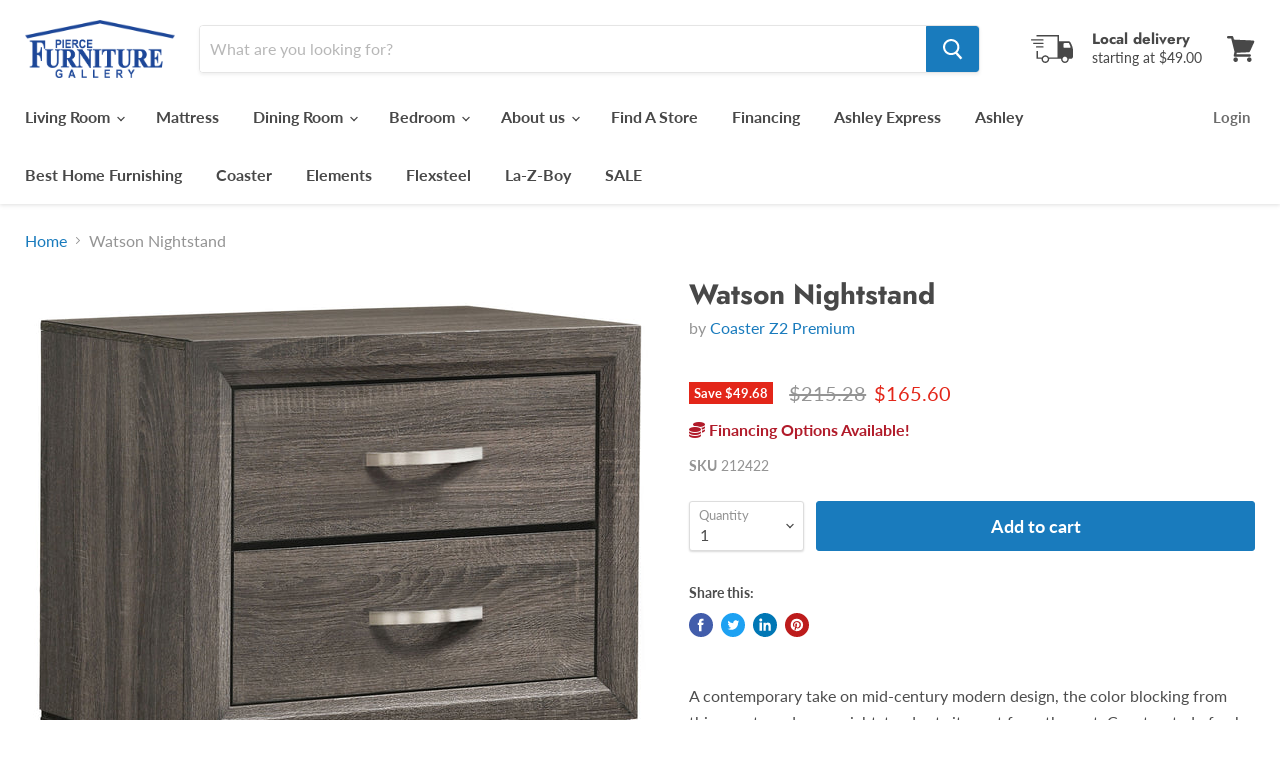

--- FILE ---
content_type: text/html; charset=utf-8
request_url: https://piercefurnituregallery.com/products/watson-rustic-grey-oak-nightstand
body_size: 32621
content:
<!doctype html>
<html class="no-js no-touch" lang="en">
  <head>
<!-- Start of Booster Apps Seo-0.1-->
<title>Watson Nightstand | Pierce Furniture Gallery</title><meta name="description" content="A contemporary take on mid-century modern design, the color blocking from this grey two-drawer nightstand sets it apart from the rest. Constructed of oak, the body showcases a light, exposed wood grain that oozes sophistication. Tapered legs in a ..." /><script type="application/ld+json">
  {
    "@context": "https://schema.org",
    "@type": "WebSite",
    "name": "Pierce Furniture Gallery",
    "url": "https://piercefurnituregallery.com",
    "potentialAction": {
      "@type": "SearchAction",
      "query-input": "required name=query",
      "target": "https://piercefurnituregallery.com/search?q={query}"
    }
  }
</script><script type="application/ld+json">
  {
    "@context": "https://schema.org",
    "@type": "Product",
    "name": "Watson Nightstand",
    "brand": {"@type": "Brand","name": "Coaster Z2 Premium"},
    "sku": "212422",
    "mpn": "21032423254",
    "description": "A contemporary take on mid-century modern design, the color blocking from this grey two-drawer nightstand sets it apart from the rest. Constructed of oak, the body showcases a light, exposed wood grain that oozes sophistication. Tapered legs in a black finish offer a modern feel, adding visual intrigue with neutral hues. Bright and metallic, light drawer pulls curve off the flat drawer fronts in a half moon shape. Complete a retro motif, or add fun flair to an up-to-date scheme. Key Features: • Transitional style bedroom at a great value • Nickel finished hardware highlights two-tone grey oak finish • Black grooves create a dimensional look • Three-dimensional engineered foil paper veneer in grey oak and black • English dovetail drawer construction • Black finish legs are crafted of solid hardwood",
    "url": "https://piercefurnituregallery.com/products/watson-rustic-grey-oak-nightstand","image": "https://piercefurnituregallery.com/cdn/shop/files/212422_02xHD_2500x.jpg?v=1769513836","itemCondition": "https://schema.org/NewCondition",
    "offers": [{
          "@type": "Offer","price": "165.60","priceCurrency": "USD",
          "itemCondition": "https://schema.org/NewCondition",
          "url": "https://piercefurnituregallery.com/products/watson-rustic-grey-oak-nightstand?variant=42185603317819",
          "sku": "212422",
          "mpn": "21032423254",
          "availability" : "https://schema.org/InStock",
          "priceValidUntil": "2026-03-01","gtin14": "21032423254"}]}
</script>
<!-- end of Booster Apps SEO -->

    <meta charset="utf-8">
    <meta http-equiv="x-ua-compatible" content="IE=edge">
<meta name="google-site-verification" content="FOtckUpok9JgMDackWX0gv6Gki1ivbMtwfgIxl23d1c" />
    <link rel="preconnect" href="https://cdn.shopify.com">
    <link rel="preconnect" href="https://fonts.shopifycdn.com">
    <link rel="preconnect" href="https://v.shopify.com">
    <link rel="preconnect" href="https://cdn.shopifycloud.com">

    

    

    
  <link rel="shortcut icon" href="//piercefurnituregallery.com/cdn/shop/files/logo-sticky_32x32.png?v=1613796477" type="image/png">


    
      <link rel="canonical" href="https://piercefurnituregallery.com/products/watson-rustic-grey-oak-nightstand" />
    

    <meta name="viewport" content="width=device-width">

    
    















<meta property="og:site_name" content="Pierce Furniture Gallery">
<meta property="og:url" content="https://piercefurnituregallery.com/products/watson-rustic-grey-oak-nightstand">
<meta property="og:title" content="Watson Nightstand">
<meta property="og:type" content="website">
<meta property="og:description" content="A contemporary take on mid-century modern design, the color blocking from this grey two-drawer nightstand sets it apart from the rest. Constructed of oak, the body showcases a light, exposed wood grain that oozes sophistication. Tapered legs in a black finish offer a modern feel, adding visual intrigue with neutral hue">




    
    
    

    
    
    <meta
      property="og:image"
      content="https://piercefurnituregallery.com/cdn/shop/files/212422_02xHD_1200x1200.jpg?v=1769513836"
    />
    <meta
      property="og:image:secure_url"
      content="https://piercefurnituregallery.com/cdn/shop/files/212422_02xHD_1200x1200.jpg?v=1769513836"
    />
    <meta property="og:image:width" content="1200" />
    <meta property="og:image:height" content="1200" />
    
    
    <meta property="og:image:alt" content="Social media image" />
  
















<meta name="twitter:title" content="Watson Nightstand">
<meta name="twitter:description" content="A contemporary take on mid-century modern design, the color blocking from this grey two-drawer nightstand sets it apart from the rest. Constructed of oak, the body showcases a light, exposed wood grain that oozes sophistication. Tapered legs in a black finish offer a modern feel, adding visual intrigue with neutral hue">


    
    
    
      
      
      <meta name="twitter:card" content="summary">
    
    
    <meta
      property="twitter:image"
      content="https://piercefurnituregallery.com/cdn/shop/files/212422_02xHD_1200x1200_crop_center.jpg?v=1769513836"
    />
    <meta property="twitter:image:width" content="1200" />
    <meta property="twitter:image:height" content="1200" />
    
    
    <meta property="twitter:image:alt" content="Social media image" />
  



    <link rel="preload" href="//piercefurnituregallery.com/cdn/fonts/lato/lato_n7.900f219bc7337bc57a7a2151983f0a4a4d9d5dcf.woff2" as="font" crossorigin="anonymous">
    <link rel="preload" as="style" href="//piercefurnituregallery.com/cdn/shop/t/6/assets/theme.scss.css?v=32687313556898531511763492236">

    <script>window.performance && window.performance.mark && window.performance.mark('shopify.content_for_header.start');</script><meta name="google-site-verification" content="GFvM9ImeVjub7qud6uyEXnpM8o9k6FH5FJlf09sJFYo">
<meta name="google-site-verification" content="EdYiP0DqVtCJF5NwgFw57VWTve3Ef3LHytfKYrgXnzg">
<meta id="shopify-digital-wallet" name="shopify-digital-wallet" content="/37579391035/digital_wallets/dialog">
<meta name="shopify-checkout-api-token" content="9d5eedbc19bdd5c7e4341d27074144f4">
<link rel="alternate" type="application/json+oembed" href="https://piercefurnituregallery.com/products/watson-rustic-grey-oak-nightstand.oembed">
<script async="async" src="/checkouts/internal/preloads.js?locale=en-US"></script>
<link rel="preconnect" href="https://shop.app" crossorigin="anonymous">
<script async="async" src="https://shop.app/checkouts/internal/preloads.js?locale=en-US&shop_id=37579391035" crossorigin="anonymous"></script>
<script id="apple-pay-shop-capabilities" type="application/json">{"shopId":37579391035,"countryCode":"US","currencyCode":"USD","merchantCapabilities":["supports3DS"],"merchantId":"gid:\/\/shopify\/Shop\/37579391035","merchantName":"Pierce Furniture Gallery","requiredBillingContactFields":["postalAddress","email","phone"],"requiredShippingContactFields":["postalAddress","email","phone"],"shippingType":"shipping","supportedNetworks":["visa","masterCard","amex","discover","elo","jcb"],"total":{"type":"pending","label":"Pierce Furniture Gallery","amount":"1.00"},"shopifyPaymentsEnabled":true,"supportsSubscriptions":true}</script>
<script id="shopify-features" type="application/json">{"accessToken":"9d5eedbc19bdd5c7e4341d27074144f4","betas":["rich-media-storefront-analytics"],"domain":"piercefurnituregallery.com","predictiveSearch":true,"shopId":37579391035,"locale":"en"}</script>
<script>var Shopify = Shopify || {};
Shopify.shop = "pierce-furniture-gallery-texas.myshopify.com";
Shopify.locale = "en";
Shopify.currency = {"active":"USD","rate":"1.0"};
Shopify.country = "US";
Shopify.theme = {"name":"Copy of Empire","id":130662301755,"schema_name":"Empire","schema_version":"5.3.0","theme_store_id":838,"role":"main"};
Shopify.theme.handle = "null";
Shopify.theme.style = {"id":null,"handle":null};
Shopify.cdnHost = "piercefurnituregallery.com/cdn";
Shopify.routes = Shopify.routes || {};
Shopify.routes.root = "/";</script>
<script type="module">!function(o){(o.Shopify=o.Shopify||{}).modules=!0}(window);</script>
<script>!function(o){function n(){var o=[];function n(){o.push(Array.prototype.slice.apply(arguments))}return n.q=o,n}var t=o.Shopify=o.Shopify||{};t.loadFeatures=n(),t.autoloadFeatures=n()}(window);</script>
<script>
  window.ShopifyPay = window.ShopifyPay || {};
  window.ShopifyPay.apiHost = "shop.app\/pay";
  window.ShopifyPay.redirectState = null;
</script>
<script id="shop-js-analytics" type="application/json">{"pageType":"product"}</script>
<script defer="defer" async type="module" src="//piercefurnituregallery.com/cdn/shopifycloud/shop-js/modules/v2/client.init-shop-cart-sync_BN7fPSNr.en.esm.js"></script>
<script defer="defer" async type="module" src="//piercefurnituregallery.com/cdn/shopifycloud/shop-js/modules/v2/chunk.common_Cbph3Kss.esm.js"></script>
<script defer="defer" async type="module" src="//piercefurnituregallery.com/cdn/shopifycloud/shop-js/modules/v2/chunk.modal_DKumMAJ1.esm.js"></script>
<script type="module">
  await import("//piercefurnituregallery.com/cdn/shopifycloud/shop-js/modules/v2/client.init-shop-cart-sync_BN7fPSNr.en.esm.js");
await import("//piercefurnituregallery.com/cdn/shopifycloud/shop-js/modules/v2/chunk.common_Cbph3Kss.esm.js");
await import("//piercefurnituregallery.com/cdn/shopifycloud/shop-js/modules/v2/chunk.modal_DKumMAJ1.esm.js");

  window.Shopify.SignInWithShop?.initShopCartSync?.({"fedCMEnabled":true,"windoidEnabled":true});

</script>
<script>
  window.Shopify = window.Shopify || {};
  if (!window.Shopify.featureAssets) window.Shopify.featureAssets = {};
  window.Shopify.featureAssets['shop-js'] = {"shop-cart-sync":["modules/v2/client.shop-cart-sync_CJVUk8Jm.en.esm.js","modules/v2/chunk.common_Cbph3Kss.esm.js","modules/v2/chunk.modal_DKumMAJ1.esm.js"],"init-fed-cm":["modules/v2/client.init-fed-cm_7Fvt41F4.en.esm.js","modules/v2/chunk.common_Cbph3Kss.esm.js","modules/v2/chunk.modal_DKumMAJ1.esm.js"],"init-shop-email-lookup-coordinator":["modules/v2/client.init-shop-email-lookup-coordinator_Cc088_bR.en.esm.js","modules/v2/chunk.common_Cbph3Kss.esm.js","modules/v2/chunk.modal_DKumMAJ1.esm.js"],"init-windoid":["modules/v2/client.init-windoid_hPopwJRj.en.esm.js","modules/v2/chunk.common_Cbph3Kss.esm.js","modules/v2/chunk.modal_DKumMAJ1.esm.js"],"shop-button":["modules/v2/client.shop-button_B0jaPSNF.en.esm.js","modules/v2/chunk.common_Cbph3Kss.esm.js","modules/v2/chunk.modal_DKumMAJ1.esm.js"],"shop-cash-offers":["modules/v2/client.shop-cash-offers_DPIskqss.en.esm.js","modules/v2/chunk.common_Cbph3Kss.esm.js","modules/v2/chunk.modal_DKumMAJ1.esm.js"],"shop-toast-manager":["modules/v2/client.shop-toast-manager_CK7RT69O.en.esm.js","modules/v2/chunk.common_Cbph3Kss.esm.js","modules/v2/chunk.modal_DKumMAJ1.esm.js"],"init-shop-cart-sync":["modules/v2/client.init-shop-cart-sync_BN7fPSNr.en.esm.js","modules/v2/chunk.common_Cbph3Kss.esm.js","modules/v2/chunk.modal_DKumMAJ1.esm.js"],"init-customer-accounts-sign-up":["modules/v2/client.init-customer-accounts-sign-up_CfPf4CXf.en.esm.js","modules/v2/client.shop-login-button_DeIztwXF.en.esm.js","modules/v2/chunk.common_Cbph3Kss.esm.js","modules/v2/chunk.modal_DKumMAJ1.esm.js"],"pay-button":["modules/v2/client.pay-button_CgIwFSYN.en.esm.js","modules/v2/chunk.common_Cbph3Kss.esm.js","modules/v2/chunk.modal_DKumMAJ1.esm.js"],"init-customer-accounts":["modules/v2/client.init-customer-accounts_DQ3x16JI.en.esm.js","modules/v2/client.shop-login-button_DeIztwXF.en.esm.js","modules/v2/chunk.common_Cbph3Kss.esm.js","modules/v2/chunk.modal_DKumMAJ1.esm.js"],"avatar":["modules/v2/client.avatar_BTnouDA3.en.esm.js"],"init-shop-for-new-customer-accounts":["modules/v2/client.init-shop-for-new-customer-accounts_CsZy_esa.en.esm.js","modules/v2/client.shop-login-button_DeIztwXF.en.esm.js","modules/v2/chunk.common_Cbph3Kss.esm.js","modules/v2/chunk.modal_DKumMAJ1.esm.js"],"shop-follow-button":["modules/v2/client.shop-follow-button_BRMJjgGd.en.esm.js","modules/v2/chunk.common_Cbph3Kss.esm.js","modules/v2/chunk.modal_DKumMAJ1.esm.js"],"checkout-modal":["modules/v2/client.checkout-modal_B9Drz_yf.en.esm.js","modules/v2/chunk.common_Cbph3Kss.esm.js","modules/v2/chunk.modal_DKumMAJ1.esm.js"],"shop-login-button":["modules/v2/client.shop-login-button_DeIztwXF.en.esm.js","modules/v2/chunk.common_Cbph3Kss.esm.js","modules/v2/chunk.modal_DKumMAJ1.esm.js"],"lead-capture":["modules/v2/client.lead-capture_DXYzFM3R.en.esm.js","modules/v2/chunk.common_Cbph3Kss.esm.js","modules/v2/chunk.modal_DKumMAJ1.esm.js"],"shop-login":["modules/v2/client.shop-login_CA5pJqmO.en.esm.js","modules/v2/chunk.common_Cbph3Kss.esm.js","modules/v2/chunk.modal_DKumMAJ1.esm.js"],"payment-terms":["modules/v2/client.payment-terms_BxzfvcZJ.en.esm.js","modules/v2/chunk.common_Cbph3Kss.esm.js","modules/v2/chunk.modal_DKumMAJ1.esm.js"]};
</script>
<script id="__st">var __st={"a":37579391035,"offset":-14400,"reqid":"6b7e0b87-00d9-4867-8f89-5376e8b6ee90-1769780006","pageurl":"piercefurnituregallery.com\/products\/watson-rustic-grey-oak-nightstand","u":"8033b6135a5f","p":"product","rtyp":"product","rid":7392584368187};</script>
<script>window.ShopifyPaypalV4VisibilityTracking = true;</script>
<script id="captcha-bootstrap">!function(){'use strict';const t='contact',e='account',n='new_comment',o=[[t,t],['blogs',n],['comments',n],[t,'customer']],c=[[e,'customer_login'],[e,'guest_login'],[e,'recover_customer_password'],[e,'create_customer']],r=t=>t.map((([t,e])=>`form[action*='/${t}']:not([data-nocaptcha='true']) input[name='form_type'][value='${e}']`)).join(','),a=t=>()=>t?[...document.querySelectorAll(t)].map((t=>t.form)):[];function s(){const t=[...o],e=r(t);return a(e)}const i='password',u='form_key',d=['recaptcha-v3-token','g-recaptcha-response','h-captcha-response',i],f=()=>{try{return window.sessionStorage}catch{return}},m='__shopify_v',_=t=>t.elements[u];function p(t,e,n=!1){try{const o=window.sessionStorage,c=JSON.parse(o.getItem(e)),{data:r}=function(t){const{data:e,action:n}=t;return t[m]||n?{data:e,action:n}:{data:t,action:n}}(c);for(const[e,n]of Object.entries(r))t.elements[e]&&(t.elements[e].value=n);n&&o.removeItem(e)}catch(o){console.error('form repopulation failed',{error:o})}}const l='form_type',E='cptcha';function T(t){t.dataset[E]=!0}const w=window,h=w.document,L='Shopify',v='ce_forms',y='captcha';let A=!1;((t,e)=>{const n=(g='f06e6c50-85a8-45c8-87d0-21a2b65856fe',I='https://cdn.shopify.com/shopifycloud/storefront-forms-hcaptcha/ce_storefront_forms_captcha_hcaptcha.v1.5.2.iife.js',D={infoText:'Protected by hCaptcha',privacyText:'Privacy',termsText:'Terms'},(t,e,n)=>{const o=w[L][v],c=o.bindForm;if(c)return c(t,g,e,D).then(n);var r;o.q.push([[t,g,e,D],n]),r=I,A||(h.body.append(Object.assign(h.createElement('script'),{id:'captcha-provider',async:!0,src:r})),A=!0)});var g,I,D;w[L]=w[L]||{},w[L][v]=w[L][v]||{},w[L][v].q=[],w[L][y]=w[L][y]||{},w[L][y].protect=function(t,e){n(t,void 0,e),T(t)},Object.freeze(w[L][y]),function(t,e,n,w,h,L){const[v,y,A,g]=function(t,e,n){const i=e?o:[],u=t?c:[],d=[...i,...u],f=r(d),m=r(i),_=r(d.filter((([t,e])=>n.includes(e))));return[a(f),a(m),a(_),s()]}(w,h,L),I=t=>{const e=t.target;return e instanceof HTMLFormElement?e:e&&e.form},D=t=>v().includes(t);t.addEventListener('submit',(t=>{const e=I(t);if(!e)return;const n=D(e)&&!e.dataset.hcaptchaBound&&!e.dataset.recaptchaBound,o=_(e),c=g().includes(e)&&(!o||!o.value);(n||c)&&t.preventDefault(),c&&!n&&(function(t){try{if(!f())return;!function(t){const e=f();if(!e)return;const n=_(t);if(!n)return;const o=n.value;o&&e.removeItem(o)}(t);const e=Array.from(Array(32),(()=>Math.random().toString(36)[2])).join('');!function(t,e){_(t)||t.append(Object.assign(document.createElement('input'),{type:'hidden',name:u})),t.elements[u].value=e}(t,e),function(t,e){const n=f();if(!n)return;const o=[...t.querySelectorAll(`input[type='${i}']`)].map((({name:t})=>t)),c=[...d,...o],r={};for(const[a,s]of new FormData(t).entries())c.includes(a)||(r[a]=s);n.setItem(e,JSON.stringify({[m]:1,action:t.action,data:r}))}(t,e)}catch(e){console.error('failed to persist form',e)}}(e),e.submit())}));const S=(t,e)=>{t&&!t.dataset[E]&&(n(t,e.some((e=>e===t))),T(t))};for(const o of['focusin','change'])t.addEventListener(o,(t=>{const e=I(t);D(e)&&S(e,y())}));const B=e.get('form_key'),M=e.get(l),P=B&&M;t.addEventListener('DOMContentLoaded',(()=>{const t=y();if(P)for(const e of t)e.elements[l].value===M&&p(e,B);[...new Set([...A(),...v().filter((t=>'true'===t.dataset.shopifyCaptcha))])].forEach((e=>S(e,t)))}))}(h,new URLSearchParams(w.location.search),n,t,e,['guest_login'])})(!0,!0)}();</script>
<script integrity="sha256-4kQ18oKyAcykRKYeNunJcIwy7WH5gtpwJnB7kiuLZ1E=" data-source-attribution="shopify.loadfeatures" defer="defer" src="//piercefurnituregallery.com/cdn/shopifycloud/storefront/assets/storefront/load_feature-a0a9edcb.js" crossorigin="anonymous"></script>
<script crossorigin="anonymous" defer="defer" src="//piercefurnituregallery.com/cdn/shopifycloud/storefront/assets/shopify_pay/storefront-65b4c6d7.js?v=20250812"></script>
<script data-source-attribution="shopify.dynamic_checkout.dynamic.init">var Shopify=Shopify||{};Shopify.PaymentButton=Shopify.PaymentButton||{isStorefrontPortableWallets:!0,init:function(){window.Shopify.PaymentButton.init=function(){};var t=document.createElement("script");t.src="https://piercefurnituregallery.com/cdn/shopifycloud/portable-wallets/latest/portable-wallets.en.js",t.type="module",document.head.appendChild(t)}};
</script>
<script data-source-attribution="shopify.dynamic_checkout.buyer_consent">
  function portableWalletsHideBuyerConsent(e){var t=document.getElementById("shopify-buyer-consent"),n=document.getElementById("shopify-subscription-policy-button");t&&n&&(t.classList.add("hidden"),t.setAttribute("aria-hidden","true"),n.removeEventListener("click",e))}function portableWalletsShowBuyerConsent(e){var t=document.getElementById("shopify-buyer-consent"),n=document.getElementById("shopify-subscription-policy-button");t&&n&&(t.classList.remove("hidden"),t.removeAttribute("aria-hidden"),n.addEventListener("click",e))}window.Shopify?.PaymentButton&&(window.Shopify.PaymentButton.hideBuyerConsent=portableWalletsHideBuyerConsent,window.Shopify.PaymentButton.showBuyerConsent=portableWalletsShowBuyerConsent);
</script>
<script data-source-attribution="shopify.dynamic_checkout.cart.bootstrap">document.addEventListener("DOMContentLoaded",(function(){function t(){return document.querySelector("shopify-accelerated-checkout-cart, shopify-accelerated-checkout")}if(t())Shopify.PaymentButton.init();else{new MutationObserver((function(e,n){t()&&(Shopify.PaymentButton.init(),n.disconnect())})).observe(document.body,{childList:!0,subtree:!0})}}));
</script>
<link id="shopify-accelerated-checkout-styles" rel="stylesheet" media="screen" href="https://piercefurnituregallery.com/cdn/shopifycloud/portable-wallets/latest/accelerated-checkout-backwards-compat.css" crossorigin="anonymous">
<style id="shopify-accelerated-checkout-cart">
        #shopify-buyer-consent {
  margin-top: 1em;
  display: inline-block;
  width: 100%;
}

#shopify-buyer-consent.hidden {
  display: none;
}

#shopify-subscription-policy-button {
  background: none;
  border: none;
  padding: 0;
  text-decoration: underline;
  font-size: inherit;
  cursor: pointer;
}

#shopify-subscription-policy-button::before {
  box-shadow: none;
}

      </style>

<script>window.performance && window.performance.mark && window.performance.mark('shopify.content_for_header.end');</script>

    <link href="//piercefurnituregallery.com/cdn/shop/t/6/assets/theme.scss.css?v=32687313556898531511763492236" rel="stylesheet" type="text/css" media="all" />
    <link href="//piercefurnituregallery.com/cdn/shop/t/6/assets/ripple.css?v=89494619418437521891746723621" rel="stylesheet" type="text/css" media="all" />
    <link rel="stylesheet" href="https://cdn.shopify.com/shopifycloud/shopify-plyr/v1.0/shopify-plyr.css">

    
    <script>
      window.Theme = window.Theme || {};
      window.Theme.routes = {
        "root_url": "/",
        "account_url": "/account",
        "account_login_url": "/account/login",
        "account_logout_url": "/account/logout",
        "account_register_url": "/account/register",
        "account_addresses_url": "/account/addresses",
        "collections_url": "/collections",
        "all_products_collection_url": "/collections/all",
        "search_url": "/search",
        "cart_url": "/cart",
        "cart_add_url": "/cart/add",
        "cart_change_url": "/cart/change",
        "cart_clear_url": "/cart/clear",
        "product_recommendations_url": "/recommendations/products",
      };
    </script>
  <div id="shopify-section-filter-menu-settings" class="shopify-section"><style type="text/css">
/*  Filter Menu Color and Image Section CSS */</style>
<link href="//piercefurnituregallery.com/cdn/shop/t/6/assets/filter-menu.scss.css?v=48476721475278427231746725279" rel="stylesheet" type="text/css" media="all" />
<script src="//piercefurnituregallery.com/cdn/shop/t/6/assets/filter-menu.js?v=83923175438476356391746723621" type="text/javascript"></script>





</div>
  <span id='dovr-head-scripts'>
    <!-- Global site tag (gtag.js) - Google Analytics -->
<script async src="https://www.googletagmanager.com/gtag/js?id=G-123123"></script>
<script data=G-123123>
window.dataLayer = window.dataLayer || [];
function gtag(){dataLayer.push(arguments);}
gtag('js', new Date());

gtag('config', "G-123123");
</script>
</span>

<link href="https://monorail-edge.shopifysvc.com" rel="dns-prefetch">
<script>(function(){if ("sendBeacon" in navigator && "performance" in window) {try {var session_token_from_headers = performance.getEntriesByType('navigation')[0].serverTiming.find(x => x.name == '_s').description;} catch {var session_token_from_headers = undefined;}var session_cookie_matches = document.cookie.match(/_shopify_s=([^;]*)/);var session_token_from_cookie = session_cookie_matches && session_cookie_matches.length === 2 ? session_cookie_matches[1] : "";var session_token = session_token_from_headers || session_token_from_cookie || "";function handle_abandonment_event(e) {var entries = performance.getEntries().filter(function(entry) {return /monorail-edge.shopifysvc.com/.test(entry.name);});if (!window.abandonment_tracked && entries.length === 0) {window.abandonment_tracked = true;var currentMs = Date.now();var navigation_start = performance.timing.navigationStart;var payload = {shop_id: 37579391035,url: window.location.href,navigation_start,duration: currentMs - navigation_start,session_token,page_type: "product"};window.navigator.sendBeacon("https://monorail-edge.shopifysvc.com/v1/produce", JSON.stringify({schema_id: "online_store_buyer_site_abandonment/1.1",payload: payload,metadata: {event_created_at_ms: currentMs,event_sent_at_ms: currentMs}}));}}window.addEventListener('pagehide', handle_abandonment_event);}}());</script>
<script id="web-pixels-manager-setup">(function e(e,d,r,n,o){if(void 0===o&&(o={}),!Boolean(null===(a=null===(i=window.Shopify)||void 0===i?void 0:i.analytics)||void 0===a?void 0:a.replayQueue)){var i,a;window.Shopify=window.Shopify||{};var t=window.Shopify;t.analytics=t.analytics||{};var s=t.analytics;s.replayQueue=[],s.publish=function(e,d,r){return s.replayQueue.push([e,d,r]),!0};try{self.performance.mark("wpm:start")}catch(e){}var l=function(){var e={modern:/Edge?\/(1{2}[4-9]|1[2-9]\d|[2-9]\d{2}|\d{4,})\.\d+(\.\d+|)|Firefox\/(1{2}[4-9]|1[2-9]\d|[2-9]\d{2}|\d{4,})\.\d+(\.\d+|)|Chrom(ium|e)\/(9{2}|\d{3,})\.\d+(\.\d+|)|(Maci|X1{2}).+ Version\/(15\.\d+|(1[6-9]|[2-9]\d|\d{3,})\.\d+)([,.]\d+|)( \(\w+\)|)( Mobile\/\w+|) Safari\/|Chrome.+OPR\/(9{2}|\d{3,})\.\d+\.\d+|(CPU[ +]OS|iPhone[ +]OS|CPU[ +]iPhone|CPU IPhone OS|CPU iPad OS)[ +]+(15[._]\d+|(1[6-9]|[2-9]\d|\d{3,})[._]\d+)([._]\d+|)|Android:?[ /-](13[3-9]|1[4-9]\d|[2-9]\d{2}|\d{4,})(\.\d+|)(\.\d+|)|Android.+Firefox\/(13[5-9]|1[4-9]\d|[2-9]\d{2}|\d{4,})\.\d+(\.\d+|)|Android.+Chrom(ium|e)\/(13[3-9]|1[4-9]\d|[2-9]\d{2}|\d{4,})\.\d+(\.\d+|)|SamsungBrowser\/([2-9]\d|\d{3,})\.\d+/,legacy:/Edge?\/(1[6-9]|[2-9]\d|\d{3,})\.\d+(\.\d+|)|Firefox\/(5[4-9]|[6-9]\d|\d{3,})\.\d+(\.\d+|)|Chrom(ium|e)\/(5[1-9]|[6-9]\d|\d{3,})\.\d+(\.\d+|)([\d.]+$|.*Safari\/(?![\d.]+ Edge\/[\d.]+$))|(Maci|X1{2}).+ Version\/(10\.\d+|(1[1-9]|[2-9]\d|\d{3,})\.\d+)([,.]\d+|)( \(\w+\)|)( Mobile\/\w+|) Safari\/|Chrome.+OPR\/(3[89]|[4-9]\d|\d{3,})\.\d+\.\d+|(CPU[ +]OS|iPhone[ +]OS|CPU[ +]iPhone|CPU IPhone OS|CPU iPad OS)[ +]+(10[._]\d+|(1[1-9]|[2-9]\d|\d{3,})[._]\d+)([._]\d+|)|Android:?[ /-](13[3-9]|1[4-9]\d|[2-9]\d{2}|\d{4,})(\.\d+|)(\.\d+|)|Mobile Safari.+OPR\/([89]\d|\d{3,})\.\d+\.\d+|Android.+Firefox\/(13[5-9]|1[4-9]\d|[2-9]\d{2}|\d{4,})\.\d+(\.\d+|)|Android.+Chrom(ium|e)\/(13[3-9]|1[4-9]\d|[2-9]\d{2}|\d{4,})\.\d+(\.\d+|)|Android.+(UC? ?Browser|UCWEB|U3)[ /]?(15\.([5-9]|\d{2,})|(1[6-9]|[2-9]\d|\d{3,})\.\d+)\.\d+|SamsungBrowser\/(5\.\d+|([6-9]|\d{2,})\.\d+)|Android.+MQ{2}Browser\/(14(\.(9|\d{2,})|)|(1[5-9]|[2-9]\d|\d{3,})(\.\d+|))(\.\d+|)|K[Aa][Ii]OS\/(3\.\d+|([4-9]|\d{2,})\.\d+)(\.\d+|)/},d=e.modern,r=e.legacy,n=navigator.userAgent;return n.match(d)?"modern":n.match(r)?"legacy":"unknown"}(),u="modern"===l?"modern":"legacy",c=(null!=n?n:{modern:"",legacy:""})[u],f=function(e){return[e.baseUrl,"/wpm","/b",e.hashVersion,"modern"===e.buildTarget?"m":"l",".js"].join("")}({baseUrl:d,hashVersion:r,buildTarget:u}),m=function(e){var d=e.version,r=e.bundleTarget,n=e.surface,o=e.pageUrl,i=e.monorailEndpoint;return{emit:function(e){var a=e.status,t=e.errorMsg,s=(new Date).getTime(),l=JSON.stringify({metadata:{event_sent_at_ms:s},events:[{schema_id:"web_pixels_manager_load/3.1",payload:{version:d,bundle_target:r,page_url:o,status:a,surface:n,error_msg:t},metadata:{event_created_at_ms:s}}]});if(!i)return console&&console.warn&&console.warn("[Web Pixels Manager] No Monorail endpoint provided, skipping logging."),!1;try{return self.navigator.sendBeacon.bind(self.navigator)(i,l)}catch(e){}var u=new XMLHttpRequest;try{return u.open("POST",i,!0),u.setRequestHeader("Content-Type","text/plain"),u.send(l),!0}catch(e){return console&&console.warn&&console.warn("[Web Pixels Manager] Got an unhandled error while logging to Monorail."),!1}}}}({version:r,bundleTarget:l,surface:e.surface,pageUrl:self.location.href,monorailEndpoint:e.monorailEndpoint});try{o.browserTarget=l,function(e){var d=e.src,r=e.async,n=void 0===r||r,o=e.onload,i=e.onerror,a=e.sri,t=e.scriptDataAttributes,s=void 0===t?{}:t,l=document.createElement("script"),u=document.querySelector("head"),c=document.querySelector("body");if(l.async=n,l.src=d,a&&(l.integrity=a,l.crossOrigin="anonymous"),s)for(var f in s)if(Object.prototype.hasOwnProperty.call(s,f))try{l.dataset[f]=s[f]}catch(e){}if(o&&l.addEventListener("load",o),i&&l.addEventListener("error",i),u)u.appendChild(l);else{if(!c)throw new Error("Did not find a head or body element to append the script");c.appendChild(l)}}({src:f,async:!0,onload:function(){if(!function(){var e,d;return Boolean(null===(d=null===(e=window.Shopify)||void 0===e?void 0:e.analytics)||void 0===d?void 0:d.initialized)}()){var d=window.webPixelsManager.init(e)||void 0;if(d){var r=window.Shopify.analytics;r.replayQueue.forEach((function(e){var r=e[0],n=e[1],o=e[2];d.publishCustomEvent(r,n,o)})),r.replayQueue=[],r.publish=d.publishCustomEvent,r.visitor=d.visitor,r.initialized=!0}}},onerror:function(){return m.emit({status:"failed",errorMsg:"".concat(f," has failed to load")})},sri:function(e){var d=/^sha384-[A-Za-z0-9+/=]+$/;return"string"==typeof e&&d.test(e)}(c)?c:"",scriptDataAttributes:o}),m.emit({status:"loading"})}catch(e){m.emit({status:"failed",errorMsg:(null==e?void 0:e.message)||"Unknown error"})}}})({shopId: 37579391035,storefrontBaseUrl: "https://piercefurnituregallery.com",extensionsBaseUrl: "https://extensions.shopifycdn.com/cdn/shopifycloud/web-pixels-manager",monorailEndpoint: "https://monorail-edge.shopifysvc.com/unstable/produce_batch",surface: "storefront-renderer",enabledBetaFlags: ["2dca8a86"],webPixelsConfigList: [{"id":"289964091","configuration":"{\"config\":\"{\\\"pixel_id\\\":\\\"GT-P848L79\\\",\\\"target_country\\\":\\\"US\\\",\\\"gtag_events\\\":[{\\\"type\\\":\\\"purchase\\\",\\\"action_label\\\":\\\"MC-HTR545LRMN\\\"},{\\\"type\\\":\\\"page_view\\\",\\\"action_label\\\":\\\"MC-HTR545LRMN\\\"},{\\\"type\\\":\\\"view_item\\\",\\\"action_label\\\":\\\"MC-HTR545LRMN\\\"}],\\\"enable_monitoring_mode\\\":false}\"}","eventPayloadVersion":"v1","runtimeContext":"OPEN","scriptVersion":"b2a88bafab3e21179ed38636efcd8a93","type":"APP","apiClientId":1780363,"privacyPurposes":[],"dataSharingAdjustments":{"protectedCustomerApprovalScopes":["read_customer_address","read_customer_email","read_customer_name","read_customer_personal_data","read_customer_phone"]}},{"id":"112951355","configuration":"{\"pixel_id\":\"795730411479795\",\"pixel_type\":\"facebook_pixel\",\"metaapp_system_user_token\":\"-\"}","eventPayloadVersion":"v1","runtimeContext":"OPEN","scriptVersion":"ca16bc87fe92b6042fbaa3acc2fbdaa6","type":"APP","apiClientId":2329312,"privacyPurposes":["ANALYTICS","MARKETING","SALE_OF_DATA"],"dataSharingAdjustments":{"protectedCustomerApprovalScopes":["read_customer_address","read_customer_email","read_customer_name","read_customer_personal_data","read_customer_phone"]}},{"id":"45711419","eventPayloadVersion":"v1","runtimeContext":"LAX","scriptVersion":"1","type":"CUSTOM","privacyPurposes":["ANALYTICS"],"name":"Google Analytics tag (migrated)"},{"id":"shopify-app-pixel","configuration":"{}","eventPayloadVersion":"v1","runtimeContext":"STRICT","scriptVersion":"0450","apiClientId":"shopify-pixel","type":"APP","privacyPurposes":["ANALYTICS","MARKETING"]},{"id":"shopify-custom-pixel","eventPayloadVersion":"v1","runtimeContext":"LAX","scriptVersion":"0450","apiClientId":"shopify-pixel","type":"CUSTOM","privacyPurposes":["ANALYTICS","MARKETING"]}],isMerchantRequest: false,initData: {"shop":{"name":"Pierce Furniture Gallery","paymentSettings":{"currencyCode":"USD"},"myshopifyDomain":"pierce-furniture-gallery-texas.myshopify.com","countryCode":"US","storefrontUrl":"https:\/\/piercefurnituregallery.com"},"customer":null,"cart":null,"checkout":null,"productVariants":[{"price":{"amount":165.6,"currencyCode":"USD"},"product":{"title":"Watson Nightstand","vendor":"Coaster Z2 Premium","id":"7392584368187","untranslatedTitle":"Watson Nightstand","url":"\/products\/watson-rustic-grey-oak-nightstand","type":"Nightstand"},"id":"42185603317819","image":{"src":"\/\/piercefurnituregallery.com\/cdn\/shop\/files\/212422_02xHD.jpg?v=1769513836"},"sku":"212422","title":"Default Title","untranslatedTitle":"Default Title"}],"purchasingCompany":null},},"https://piercefurnituregallery.com/cdn","1d2a099fw23dfb22ep557258f5m7a2edbae",{"modern":"","legacy":""},{"shopId":"37579391035","storefrontBaseUrl":"https:\/\/piercefurnituregallery.com","extensionBaseUrl":"https:\/\/extensions.shopifycdn.com\/cdn\/shopifycloud\/web-pixels-manager","surface":"storefront-renderer","enabledBetaFlags":"[\"2dca8a86\"]","isMerchantRequest":"false","hashVersion":"1d2a099fw23dfb22ep557258f5m7a2edbae","publish":"custom","events":"[[\"page_viewed\",{}],[\"product_viewed\",{\"productVariant\":{\"price\":{\"amount\":165.6,\"currencyCode\":\"USD\"},\"product\":{\"title\":\"Watson Nightstand\",\"vendor\":\"Coaster Z2 Premium\",\"id\":\"7392584368187\",\"untranslatedTitle\":\"Watson Nightstand\",\"url\":\"\/products\/watson-rustic-grey-oak-nightstand\",\"type\":\"Nightstand\"},\"id\":\"42185603317819\",\"image\":{\"src\":\"\/\/piercefurnituregallery.com\/cdn\/shop\/files\/212422_02xHD.jpg?v=1769513836\"},\"sku\":\"212422\",\"title\":\"Default Title\",\"untranslatedTitle\":\"Default Title\"}}]]"});</script><script>
  window.ShopifyAnalytics = window.ShopifyAnalytics || {};
  window.ShopifyAnalytics.meta = window.ShopifyAnalytics.meta || {};
  window.ShopifyAnalytics.meta.currency = 'USD';
  var meta = {"product":{"id":7392584368187,"gid":"gid:\/\/shopify\/Product\/7392584368187","vendor":"Coaster Z2 Premium","type":"Nightstand","handle":"watson-rustic-grey-oak-nightstand","variants":[{"id":42185603317819,"price":16560,"name":"Watson Nightstand","public_title":null,"sku":"212422"}],"remote":false},"page":{"pageType":"product","resourceType":"product","resourceId":7392584368187,"requestId":"6b7e0b87-00d9-4867-8f89-5376e8b6ee90-1769780006"}};
  for (var attr in meta) {
    window.ShopifyAnalytics.meta[attr] = meta[attr];
  }
</script>
<script class="analytics">
  (function () {
    var customDocumentWrite = function(content) {
      var jquery = null;

      if (window.jQuery) {
        jquery = window.jQuery;
      } else if (window.Checkout && window.Checkout.$) {
        jquery = window.Checkout.$;
      }

      if (jquery) {
        jquery('body').append(content);
      }
    };

    var hasLoggedConversion = function(token) {
      if (token) {
        return document.cookie.indexOf('loggedConversion=' + token) !== -1;
      }
      return false;
    }

    var setCookieIfConversion = function(token) {
      if (token) {
        var twoMonthsFromNow = new Date(Date.now());
        twoMonthsFromNow.setMonth(twoMonthsFromNow.getMonth() + 2);

        document.cookie = 'loggedConversion=' + token + '; expires=' + twoMonthsFromNow;
      }
    }

    var trekkie = window.ShopifyAnalytics.lib = window.trekkie = window.trekkie || [];
    if (trekkie.integrations) {
      return;
    }
    trekkie.methods = [
      'identify',
      'page',
      'ready',
      'track',
      'trackForm',
      'trackLink'
    ];
    trekkie.factory = function(method) {
      return function() {
        var args = Array.prototype.slice.call(arguments);
        args.unshift(method);
        trekkie.push(args);
        return trekkie;
      };
    };
    for (var i = 0; i < trekkie.methods.length; i++) {
      var key = trekkie.methods[i];
      trekkie[key] = trekkie.factory(key);
    }
    trekkie.load = function(config) {
      trekkie.config = config || {};
      trekkie.config.initialDocumentCookie = document.cookie;
      var first = document.getElementsByTagName('script')[0];
      var script = document.createElement('script');
      script.type = 'text/javascript';
      script.onerror = function(e) {
        var scriptFallback = document.createElement('script');
        scriptFallback.type = 'text/javascript';
        scriptFallback.onerror = function(error) {
                var Monorail = {
      produce: function produce(monorailDomain, schemaId, payload) {
        var currentMs = new Date().getTime();
        var event = {
          schema_id: schemaId,
          payload: payload,
          metadata: {
            event_created_at_ms: currentMs,
            event_sent_at_ms: currentMs
          }
        };
        return Monorail.sendRequest("https://" + monorailDomain + "/v1/produce", JSON.stringify(event));
      },
      sendRequest: function sendRequest(endpointUrl, payload) {
        // Try the sendBeacon API
        if (window && window.navigator && typeof window.navigator.sendBeacon === 'function' && typeof window.Blob === 'function' && !Monorail.isIos12()) {
          var blobData = new window.Blob([payload], {
            type: 'text/plain'
          });

          if (window.navigator.sendBeacon(endpointUrl, blobData)) {
            return true;
          } // sendBeacon was not successful

        } // XHR beacon

        var xhr = new XMLHttpRequest();

        try {
          xhr.open('POST', endpointUrl);
          xhr.setRequestHeader('Content-Type', 'text/plain');
          xhr.send(payload);
        } catch (e) {
          console.log(e);
        }

        return false;
      },
      isIos12: function isIos12() {
        return window.navigator.userAgent.lastIndexOf('iPhone; CPU iPhone OS 12_') !== -1 || window.navigator.userAgent.lastIndexOf('iPad; CPU OS 12_') !== -1;
      }
    };
    Monorail.produce('monorail-edge.shopifysvc.com',
      'trekkie_storefront_load_errors/1.1',
      {shop_id: 37579391035,
      theme_id: 130662301755,
      app_name: "storefront",
      context_url: window.location.href,
      source_url: "//piercefurnituregallery.com/cdn/s/trekkie.storefront.c59ea00e0474b293ae6629561379568a2d7c4bba.min.js"});

        };
        scriptFallback.async = true;
        scriptFallback.src = '//piercefurnituregallery.com/cdn/s/trekkie.storefront.c59ea00e0474b293ae6629561379568a2d7c4bba.min.js';
        first.parentNode.insertBefore(scriptFallback, first);
      };
      script.async = true;
      script.src = '//piercefurnituregallery.com/cdn/s/trekkie.storefront.c59ea00e0474b293ae6629561379568a2d7c4bba.min.js';
      first.parentNode.insertBefore(script, first);
    };
    trekkie.load(
      {"Trekkie":{"appName":"storefront","development":false,"defaultAttributes":{"shopId":37579391035,"isMerchantRequest":null,"themeId":130662301755,"themeCityHash":"15219027244391268835","contentLanguage":"en","currency":"USD","eventMetadataId":"4cd783d2-9976-49d9-ae51-906ec386ea47"},"isServerSideCookieWritingEnabled":true,"monorailRegion":"shop_domain","enabledBetaFlags":["65f19447","b5387b81"]},"Session Attribution":{},"S2S":{"facebookCapiEnabled":true,"source":"trekkie-storefront-renderer","apiClientId":580111}}
    );

    var loaded = false;
    trekkie.ready(function() {
      if (loaded) return;
      loaded = true;

      window.ShopifyAnalytics.lib = window.trekkie;

      var originalDocumentWrite = document.write;
      document.write = customDocumentWrite;
      try { window.ShopifyAnalytics.merchantGoogleAnalytics.call(this); } catch(error) {};
      document.write = originalDocumentWrite;

      window.ShopifyAnalytics.lib.page(null,{"pageType":"product","resourceType":"product","resourceId":7392584368187,"requestId":"6b7e0b87-00d9-4867-8f89-5376e8b6ee90-1769780006","shopifyEmitted":true});

      var match = window.location.pathname.match(/checkouts\/(.+)\/(thank_you|post_purchase)/)
      var token = match? match[1]: undefined;
      if (!hasLoggedConversion(token)) {
        setCookieIfConversion(token);
        window.ShopifyAnalytics.lib.track("Viewed Product",{"currency":"USD","variantId":42185603317819,"productId":7392584368187,"productGid":"gid:\/\/shopify\/Product\/7392584368187","name":"Watson Nightstand","price":"165.60","sku":"212422","brand":"Coaster Z2 Premium","variant":null,"category":"Nightstand","nonInteraction":true,"remote":false},undefined,undefined,{"shopifyEmitted":true});
      window.ShopifyAnalytics.lib.track("monorail:\/\/trekkie_storefront_viewed_product\/1.1",{"currency":"USD","variantId":42185603317819,"productId":7392584368187,"productGid":"gid:\/\/shopify\/Product\/7392584368187","name":"Watson Nightstand","price":"165.60","sku":"212422","brand":"Coaster Z2 Premium","variant":null,"category":"Nightstand","nonInteraction":true,"remote":false,"referer":"https:\/\/piercefurnituregallery.com\/products\/watson-rustic-grey-oak-nightstand"});
      }
    });


        var eventsListenerScript = document.createElement('script');
        eventsListenerScript.async = true;
        eventsListenerScript.src = "//piercefurnituregallery.com/cdn/shopifycloud/storefront/assets/shop_events_listener-3da45d37.js";
        document.getElementsByTagName('head')[0].appendChild(eventsListenerScript);

})();</script>
  <script>
  if (!window.ga || (window.ga && typeof window.ga !== 'function')) {
    window.ga = function ga() {
      (window.ga.q = window.ga.q || []).push(arguments);
      if (window.Shopify && window.Shopify.analytics && typeof window.Shopify.analytics.publish === 'function') {
        window.Shopify.analytics.publish("ga_stub_called", {}, {sendTo: "google_osp_migration"});
      }
      console.error("Shopify's Google Analytics stub called with:", Array.from(arguments), "\nSee https://help.shopify.com/manual/promoting-marketing/pixels/pixel-migration#google for more information.");
    };
    if (window.Shopify && window.Shopify.analytics && typeof window.Shopify.analytics.publish === 'function') {
      window.Shopify.analytics.publish("ga_stub_initialized", {}, {sendTo: "google_osp_migration"});
    }
  }
</script>
<script
  defer
  src="https://piercefurnituregallery.com/cdn/shopifycloud/perf-kit/shopify-perf-kit-3.1.0.min.js"
  data-application="storefront-renderer"
  data-shop-id="37579391035"
  data-render-region="gcp-us-central1"
  data-page-type="product"
  data-theme-instance-id="130662301755"
  data-theme-name="Empire"
  data-theme-version="5.3.0"
  data-monorail-region="shop_domain"
  data-resource-timing-sampling-rate="10"
  data-shs="true"
  data-shs-beacon="true"
  data-shs-export-with-fetch="true"
  data-shs-logs-sample-rate="1"
  data-shs-beacon-endpoint="https://piercefurnituregallery.com/api/collect"
></script>
</head>

  <body class="template-product" data-instant-allow-query-string >
    <script>
      document.documentElement.className=document.documentElement.className.replace(/\bno-js\b/,'js');
      if(window.Shopify&&window.Shopify.designMode)document.documentElement.className+=' in-theme-editor';
      if(('ontouchstart' in window)||window.DocumentTouch&&document instanceof DocumentTouch)document.documentElement.className=document.documentElement.className.replace(/\bno-touch\b/,'has-touch');
    </script>
    <a class="skip-to-main" href="#site-main">Skip to content</a>
    <div id="shopify-section-reviews-bar" class="shopify-section">

<div  style="display:none"  class="dovr-reviews-bar-section" data-version="1.1.1">
  
    <!-- These dependencies needed - add to <head> if you can. -->
    <link
      rel="stylesheet"
      href="https://cdnjs.cloudflare.com/ajax/libs/font-awesome/6.2.1/css/all.min.css"
      integrity="sha512-MV7K8+y+gLIBoVD59lQIYicR65iaqukzvf/nwasF0nqhPay5w/9lJmVM2hMDcnK1OnMGCdVK+iQrJ7lzPJQd1w=="
      crossorigin="anonymous"
      referrerpolicy="no-referrer"
    >
    <link
      rel="stylesheet"
      href="//cdnjs.cloudflare.com/ajax/libs/slick-carousel/1.9.0/slick.min.css"
      integrity="sha256-UK1EiopXIL+KVhfbFa8xrmAWPeBjMVdvYMYkTAEv/HI="
      crossorigin="anonymous"
    >
    <script type="text/javascript" src="//code.jquery.com/jquery-1.11.0.min.js"></script>
    <script type="text/javascript" src="//cdnjs.cloudflare.com/ajax/libs/slick-carousel/1.9.0/slick.min.js"></script>

    <div class="flash-infos">
      
      <!-- Final Sliding Block - Show all Review Platforms and their links -->
      <div class="flash-info truck dovr-review-block">
        <a href="#" class="dovr-review-link">
          <span class="dovr-review-message" style="text-align:center;">Read More Reviews At: </span>
        </a>
        <div class="dovr-review-badges">
          
        </div>
      </div>
    </div>

    <style>
      .slick-track {
        display: flex !important;
        justify-content: center;
        align-items:center;
      }

      .yelp-link {
        color: #ffffff !important
      }

      .dovr-sliding-bar-image {
        display: inline-block !important;
        width: 50px;
        cursor: pointer;
      }

      .dovr-review-link {
        text-decoration:none;
        color:#ffffff;
        padding: 0;
      }

      .dovr-media-icon {
        font-size: 20px;
        padding: 0 5px;
      }

      .dovr-media-star {
        color: #FFC145;
        padding: 1px;
        font-size: 10px;
      }

      .author {
        color: #ffffff;
      }

      #svgelem{
        position: relative;
        left: 50%;
        -webkit-transform: translateX(-40%);
        -ms-transform: translateX(-40%);
        transform: translateX(-40%);
      }

      .flash-infos {
        padding:6px 10px;
        background: #093043;
        color:#ffffff;
        display:flex;
        width:100%;
        max-width:100%;
        align-items:center;

      }
      .flash-info  {
        padding:0;
        display:flex !important;
        align-items:center;
        justify-content:  center ;
      }

      .flash-info span {
        padding: 10px;
        margin: 0;
        font-weight: 700;
        vertical-align: super;
      }

      .flash-info svg {
        fill:#FFF;
        margin-right:7px;
        width:auto;
        height:28px;
      }

      .flash-info.truck svg  {
        height:30px;
      }

      .flash-info-pulse {
        animation: flash-pulse 2s infinite;
      }

      @keyframes flash-pulse {
        0% {
          opacity:0;
        }

        50% {
          opacity:1;
        }

        100% {
          opacity:1;
        }
      }

        .dovr-media-graphic-wrapper {
          display: flex;
          flex-direction: column;
          justify-content:center;
          align-items:center;
        }

      @media (max-width: 500px) {
        .flash-info {
          flex-direction: column-reverse;
        }

        .dovr-review-message {
          font-size: 12px;
        }

        .dovr-review-block {
          display: flex !important;
          flex-direction: column !important;
        }

        .dovr-review-platform-name {
          display:none;
        }
        .dovr-media-graphic-wrapper {
          flex: 2;
        }

        .dovr-review-message {
          flex: 4;
        }

        .dovr-media-graphic-wrapper {
          display: none;
        }
        
      }
    </style>

    <script type="text/javascript">
      $(".dovr-sliding-bar-image").on('click', function(){
      window.location = "";
      });

      $('.flash-infos').slick({
        dots: false,
        infinite: true,
        speed: 500,
        autoplay: true,
        autoplaySpeed: 1000 * 5,
        slidesToShow: 1,
        slidesToScroll: 1,
        arrows: false,
        responsive: [
          {
            breakpoint: 900,
            settings: {
              slidesToShow: 2,
              slidesToScroll: 2
            }
          },
          {
            breakpoint: 480,
            settings: {
              slidesToShow: 1,
              slidesToScroll: 1
            }
          }
        ]
      });
    </script>
</div>



</div>
    <div id="shopify-section-static-announcement" class="shopify-section site-announcement"><script
  type="application/json"
  data-section-id="static-announcement"
  data-section-type="static-announcement">
</script>










</div>
    <header
      class="site-header site-header-nav--open"
      role="banner"
      data-site-header
    >
      <div id="shopify-section-static-header" class="shopify-section site-header-wrapper"><script
  type="application/json"
  data-section-id="static-header"
  data-section-type="static-header"
  data-section-data>
  {
    "settings": {
      "sticky_header": true,
      "live_search": {
        "enable": true,
        "enable_images": true,
        "enable_content": true,
        "money_format": "${{amount}}",
        "show_mobile_search_bar": true,
        "context": {
          "view_all_results": "View all results",
          "view_all_products": "View all products",
          "content_results": {
            "title": "Pages \u0026amp; Posts",
            "no_results": "No results."
          },
          "no_results_products": {
            "title": "No products for “*terms*”.",
            "title_in_category": "No products for “*terms*” in *category*.",
            "message": "Sorry, we couldn’t find any matches."
          }
        }
      }
    }
  }
</script>




<style data-shopify>
  .site-logo {
    max-width: 150px;
  }

  .site-logo-image {
    max-height: 59px;
  }
</style>


<style>
  @media only screen and (max-width: 600px) {
    .mobile-view{
      display:none;  
  
  }
}
  
 
</style>

<div
  class="
    site-header-main
    
  "
  data-site-header-main
  data-site-header-sticky
  
    data-site-header-mobile-search-bar
  
>
  <button class="site-header-menu-toggle" data-menu-toggle>
    <div class="site-header-menu-toggle--button" tabindex="-1">
      <span class="toggle-icon--bar toggle-icon--bar-top"></span>
      <span class="toggle-icon--bar toggle-icon--bar-middle"></span>
      <span class="toggle-icon--bar toggle-icon--bar-bottom"></span>
      <span class="visually-hidden">Menu</span>
    </div>
  </button>

  

  <div
    class="
      site-header-main-content
      
        small-promo-enabled
      
    "
  >
    <div class="site-header-logo">
      <a
        class="site-logo"
        href="/">
        
          
          

          

  

  <img
    
      src="//piercefurnituregallery.com/cdn/shop/files/logo-sticky_391x150.png?v=1613796477"
    
    alt=""

    
      data-rimg
      srcset="//piercefurnituregallery.com/cdn/shop/files/logo-sticky_391x150.png?v=1613796477 1x, //piercefurnituregallery.com/cdn/shop/files/logo-sticky_782x300.png?v=1613796477 2x, //piercefurnituregallery.com/cdn/shop/files/logo-sticky_1173x450.png?v=1613796477 3x, //piercefurnituregallery.com/cdn/shop/files/logo-sticky_1486x570.png?v=1613796477 3.8x"
    

    class="site-logo-image"
    
    
  >




        
      </a>
    </div>

    



<div class="live-search" data-live-search><form
    class="
      live-search-form
      form-fields-inline
      
    "
    action="/search"
    method="get"
    role="search"
    aria-label="Product"
    data-live-search-form
  >
    <input type="hidden" name="type" value="article,page,product">
    <div class="form-field no-label"><input
        class="form-field-input live-search-form-field"
        type="text"
        name="q"
        aria-label="Search"
        placeholder="What are you looking for?"
        
        autocomplete="off"
        data-live-search-input>
      <button
        class="live-search-takeover-cancel"
        type="button"
        data-live-search-takeover-cancel>
        Cancel
      </button>

      <button
        class="live-search-button"
        type="submit"
        aria-label="Search"
        data-live-search-submit
      >
        <span class="search-icon search-icon--inactive">
          <svg
  aria-hidden="true"
  focusable="false"
  role="presentation"
  xmlns="http://www.w3.org/2000/svg"
  width="20"
  height="21"
  viewBox="0 0 20 21"
>
  <path fill="currentColor" fill-rule="evenodd" d="M12.514 14.906a8.264 8.264 0 0 1-4.322 1.21C3.668 16.116 0 12.513 0 8.07 0 3.626 3.668.023 8.192.023c4.525 0 8.193 3.603 8.193 8.047 0 2.033-.769 3.89-2.035 5.307l4.999 5.552-1.775 1.597-5.06-5.62zm-4.322-.843c3.37 0 6.102-2.684 6.102-5.993 0-3.31-2.732-5.994-6.102-5.994S2.09 4.76 2.09 8.07c0 3.31 2.732 5.993 6.102 5.993z"/>
</svg>
        </span>
        <span class="search-icon search-icon--active">
          <svg
  aria-hidden="true"
  focusable="false"
  role="presentation"
  width="26"
  height="26"
  viewBox="0 0 26 26"
  xmlns="http://www.w3.org/2000/svg"
>
  <g fill-rule="nonzero" fill="currentColor">
    <path d="M13 26C5.82 26 0 20.18 0 13S5.82 0 13 0s13 5.82 13 13-5.82 13-13 13zm0-3.852a9.148 9.148 0 1 0 0-18.296 9.148 9.148 0 0 0 0 18.296z" opacity=".29"/><path d="M13 26c7.18 0 13-5.82 13-13a1.926 1.926 0 0 0-3.852 0A9.148 9.148 0 0 1 13 22.148 1.926 1.926 0 0 0 13 26z"/>
  </g>
</svg>
        </span>
      </button>
    </div>

    <div class="search-flydown" data-live-search-flydown>
      <div class="search-flydown--placeholder" data-live-search-placeholder>
        <div class="search-flydown--product-items">
          
            <a class="search-flydown--product search-flydown--product" href="#">
              
                <div class="search-flydown--product-image">
                  <svg class="placeholder--image placeholder--content-image" xmlns="http://www.w3.org/2000/svg" viewBox="0 0 525.5 525.5"><path d="M324.5 212.7H203c-1.6 0-2.8 1.3-2.8 2.8V308c0 1.6 1.3 2.8 2.8 2.8h121.6c1.6 0 2.8-1.3 2.8-2.8v-92.5c0-1.6-1.3-2.8-2.9-2.8zm1.1 95.3c0 .6-.5 1.1-1.1 1.1H203c-.6 0-1.1-.5-1.1-1.1v-92.5c0-.6.5-1.1 1.1-1.1h121.6c.6 0 1.1.5 1.1 1.1V308z"/><path d="M210.4 299.5H240v.1s.1 0 .2-.1h75.2v-76.2h-105v76.2zm1.8-7.2l20-20c1.6-1.6 3.8-2.5 6.1-2.5s4.5.9 6.1 2.5l1.5 1.5 16.8 16.8c-12.9 3.3-20.7 6.3-22.8 7.2h-27.7v-5.5zm101.5-10.1c-20.1 1.7-36.7 4.8-49.1 7.9l-16.9-16.9 26.3-26.3c1.6-1.6 3.8-2.5 6.1-2.5s4.5.9 6.1 2.5l27.5 27.5v7.8zm-68.9 15.5c9.7-3.5 33.9-10.9 68.9-13.8v13.8h-68.9zm68.9-72.7v46.8l-26.2-26.2c-1.9-1.9-4.5-3-7.3-3s-5.4 1.1-7.3 3l-26.3 26.3-.9-.9c-1.9-1.9-4.5-3-7.3-3s-5.4 1.1-7.3 3l-18.8 18.8V225h101.4z"/><path d="M232.8 254c4.6 0 8.3-3.7 8.3-8.3s-3.7-8.3-8.3-8.3-8.3 3.7-8.3 8.3 3.7 8.3 8.3 8.3zm0-14.9c3.6 0 6.6 2.9 6.6 6.6s-2.9 6.6-6.6 6.6-6.6-2.9-6.6-6.6 3-6.6 6.6-6.6z"/></svg>
                </div>
              

              <div class="search-flydown--product-text">
                <span class="search-flydown--product-title placeholder--content-text"></span>
                <span class="search-flydown--product-price placeholder--content-text"></span>
              </div>
            </a>
          
            <a class="search-flydown--product search-flydown--product" href="#">
              
                <div class="search-flydown--product-image">
                  <svg class="placeholder--image placeholder--content-image" xmlns="http://www.w3.org/2000/svg" viewBox="0 0 525.5 525.5"><path d="M324.5 212.7H203c-1.6 0-2.8 1.3-2.8 2.8V308c0 1.6 1.3 2.8 2.8 2.8h121.6c1.6 0 2.8-1.3 2.8-2.8v-92.5c0-1.6-1.3-2.8-2.9-2.8zm1.1 95.3c0 .6-.5 1.1-1.1 1.1H203c-.6 0-1.1-.5-1.1-1.1v-92.5c0-.6.5-1.1 1.1-1.1h121.6c.6 0 1.1.5 1.1 1.1V308z"/><path d="M210.4 299.5H240v.1s.1 0 .2-.1h75.2v-76.2h-105v76.2zm1.8-7.2l20-20c1.6-1.6 3.8-2.5 6.1-2.5s4.5.9 6.1 2.5l1.5 1.5 16.8 16.8c-12.9 3.3-20.7 6.3-22.8 7.2h-27.7v-5.5zm101.5-10.1c-20.1 1.7-36.7 4.8-49.1 7.9l-16.9-16.9 26.3-26.3c1.6-1.6 3.8-2.5 6.1-2.5s4.5.9 6.1 2.5l27.5 27.5v7.8zm-68.9 15.5c9.7-3.5 33.9-10.9 68.9-13.8v13.8h-68.9zm68.9-72.7v46.8l-26.2-26.2c-1.9-1.9-4.5-3-7.3-3s-5.4 1.1-7.3 3l-26.3 26.3-.9-.9c-1.9-1.9-4.5-3-7.3-3s-5.4 1.1-7.3 3l-18.8 18.8V225h101.4z"/><path d="M232.8 254c4.6 0 8.3-3.7 8.3-8.3s-3.7-8.3-8.3-8.3-8.3 3.7-8.3 8.3 3.7 8.3 8.3 8.3zm0-14.9c3.6 0 6.6 2.9 6.6 6.6s-2.9 6.6-6.6 6.6-6.6-2.9-6.6-6.6 3-6.6 6.6-6.6z"/></svg>
                </div>
              

              <div class="search-flydown--product-text">
                <span class="search-flydown--product-title placeholder--content-text"></span>
                <span class="search-flydown--product-price placeholder--content-text"></span>
              </div>
            </a>
          
            <a class="search-flydown--product search-flydown--product" href="#">
              
                <div class="search-flydown--product-image">
                  <svg class="placeholder--image placeholder--content-image" xmlns="http://www.w3.org/2000/svg" viewBox="0 0 525.5 525.5"><path d="M324.5 212.7H203c-1.6 0-2.8 1.3-2.8 2.8V308c0 1.6 1.3 2.8 2.8 2.8h121.6c1.6 0 2.8-1.3 2.8-2.8v-92.5c0-1.6-1.3-2.8-2.9-2.8zm1.1 95.3c0 .6-.5 1.1-1.1 1.1H203c-.6 0-1.1-.5-1.1-1.1v-92.5c0-.6.5-1.1 1.1-1.1h121.6c.6 0 1.1.5 1.1 1.1V308z"/><path d="M210.4 299.5H240v.1s.1 0 .2-.1h75.2v-76.2h-105v76.2zm1.8-7.2l20-20c1.6-1.6 3.8-2.5 6.1-2.5s4.5.9 6.1 2.5l1.5 1.5 16.8 16.8c-12.9 3.3-20.7 6.3-22.8 7.2h-27.7v-5.5zm101.5-10.1c-20.1 1.7-36.7 4.8-49.1 7.9l-16.9-16.9 26.3-26.3c1.6-1.6 3.8-2.5 6.1-2.5s4.5.9 6.1 2.5l27.5 27.5v7.8zm-68.9 15.5c9.7-3.5 33.9-10.9 68.9-13.8v13.8h-68.9zm68.9-72.7v46.8l-26.2-26.2c-1.9-1.9-4.5-3-7.3-3s-5.4 1.1-7.3 3l-26.3 26.3-.9-.9c-1.9-1.9-4.5-3-7.3-3s-5.4 1.1-7.3 3l-18.8 18.8V225h101.4z"/><path d="M232.8 254c4.6 0 8.3-3.7 8.3-8.3s-3.7-8.3-8.3-8.3-8.3 3.7-8.3 8.3 3.7 8.3 8.3 8.3zm0-14.9c3.6 0 6.6 2.9 6.6 6.6s-2.9 6.6-6.6 6.6-6.6-2.9-6.6-6.6 3-6.6 6.6-6.6z"/></svg>
                </div>
              

              <div class="search-flydown--product-text">
                <span class="search-flydown--product-title placeholder--content-text"></span>
                <span class="search-flydown--product-price placeholder--content-text"></span>
              </div>
            </a>
          
        </div>
      </div>

      <div class="search-flydown--results search-flydown--results--content-enabled" data-live-search-results></div>

      
    </div>
  </form>
</div>


    
      <div class="small-promo">
        
          <span
            class="
              small-promo-icon
              
                small-promo-icon--svg
              
            "
          >
            
              
                <svg width="60" height="40" viewBox="0 0 60 40">      <path fill="currentColor" fill-rule="evenodd" transform="translate(-263.000000, -117.000000)" d="M289,151.5 C289,154.537566 286.537566,157 283.5,157 C280.462434,157 278,154.537566 278,151.5 C278,151.331455 278.007581,151.164681 278.022422,151 L271,151 L271,140 L273,140 L273,149 L278.59971,149 C279.510065,147.219162 281.362657,146 283.5,146 C285.637343,146 287.489935,147.219162 288.40029,148.999999 L301,149 L301,119 L271,119 L271,117 L303,117 L303,126 L316.723739,126 C317.85789,126 318.895087,126.639588 319.404327,127.652985 L320.786845,130.404226 C322.242105,133.300224 323,136.496398 323,139.737476 L323,148 C323,149.656854 321.656854,151 320,151 L316.977578,151 C316.992419,151.164681 317,151.331455 317,151.5 C317,154.537566 314.537566,157 311.5,157 C308.462434,157 306,154.537566 306,151.5 C306,151.331455 306.007581,151.164681 306.022422,151 L288.977578,151 C288.992419,151.164681 289,151.331455 289,151.5 Z M319.417229,134.516568 L319.417798,134.118058 C319.418189,133.844298 319.362374,133.573373 319.253808,133.32206 L317.177681,128.516129 L310.567164,128.516129 C310.014879,128.516129 309.567164,128.963844 309.567164,129.516129 L309.567164,134.330091 C309.567164,134.882376 310.014879,135.330091 310.567164,135.330091 L318.602544,135.330091 C319.052028,135.330091 319.416588,134.966052 319.417229,134.516568 Z M311.5,155 C313.432997,155 315,153.432997 315,151.5 C315,149.567003 313.432997,148 311.5,148 C309.567003,148 308,149.567003 308,151.5 C308,153.432997 309.567003,155 311.5,155 Z M283.5,155 C285.432997,155 287,153.432997 287,151.5 C287,149.567003 285.432997,148 283.5,148 C281.567003,148 280,149.567003 280,151.5 C280,153.432997 281.567003,155 283.5,155 Z M264,123 L280,123 C280.552285,123 281,123.447715 281,124 C281,124.552285 280.552285,125 280,125 L264,125 C263.447715,125 263,124.552285 263,124 C263,123.447715 263.447715,123 264,123 Z M267,128 L280,128 C280.552285,128 281,128.447715 281,129 C281,129.552285 280.552285,130 280,130 L267,130 C266.447715,130 266,129.552285 266,129 C266,128.447715 266.447715,128 267,128 Z M271,133 L280,133 C280.552285,133 281,133.447715 281,134 C281,134.552285 280.552285,135 280,135 L271,135 C270.447715,135 270,134.552285 270,134 C270,133.447715 270.447715,133 271,133 Z"/>    </svg>                                                    

            
          </span>
        

        <div class="small-promo-content">
          
            <span class="small-promo-heading">
              Local delivery
            </span>
          

          
            <div class="small-promo-text-mobile">
              <p>starting at $49.00</p> 
              <br><button class="button-primary"><a href="https://houseoffurniture.net/pages/find-a-store" style="color:white;">Questions? Customer Service<img style="width:20px;"src="https://cdn.shopify.com/s/files/1/0375/7939/1035/files/mobile.png?v=1637778482"/></a></button>

            </div>
          

          
            <div class="small-promo-text-desktop">
              <p>starting at $49.00</p> 
            </div>
          
        </div>

        

      </div>

    
  </div>

  <div class="site-header-cart">
    <a class="site-header-cart--button" href="/cart">
      <span
        class="site-header-cart--count "
        data-header-cart-count="">
      </span>

      <svg
  aria-hidden="true"
  focusable="false"
  role="presentation"
  width="28"
  height="26"
  viewBox="0 10 28 26"
  xmlns="http://www.w3.org/2000/svg"
>
  <path fill="currentColor" fill-rule="evenodd" d="M26.15 14.488L6.977 13.59l-.666-2.661C6.159 10.37 5.704 10 5.127 10H1.213C.547 10 0 10.558 0 11.238c0 .68.547 1.238 1.213 1.238h2.974l3.337 13.249-.82 3.465c-.092.371 0 .774.212 1.053.243.31.576.465.94.465H22.72c.667 0 1.214-.558 1.214-1.239 0-.68-.547-1.238-1.214-1.238H9.434l.333-1.423 12.135-.589c.455-.03.85-.31 1.032-.712l4.247-9.286c.181-.34.151-.774-.06-1.144-.212-.34-.577-.589-.97-.589zM22.297 36c-1.256 0-2.275-1.04-2.275-2.321 0-1.282 1.019-2.322 2.275-2.322s2.275 1.04 2.275 2.322c0 1.281-1.02 2.321-2.275 2.321zM10.92 33.679C10.92 34.96 9.9 36 8.646 36 7.39 36 6.37 34.96 6.37 33.679c0-1.282 1.019-2.322 2.275-2.322s2.275 1.04 2.275 2.322z"/>
</svg>
      <span class="visually-hidden">View cart</span>
    </a>
  </div>
</div>

<div
  class="
    site-navigation-wrapper

    
      site-navigation--has-actions
    

    
  "
  data-site-navigation
  id="site-header-nav"
>
  <nav
    class="site-navigation"
    aria-label="Main"
  >
    




<ul
  class="navmenu navmenu-depth-1"
  data-navmenu
  aria-label="Main Menu"
>
  
    
    

    
    
    
    
    
<li
      class="navmenu-item      navmenu-item-parent      navmenu-id-living-room      "
      
      data-navmenu-parent
      
    >
      <a
        class="navmenu-link navmenu-link-parent "
        href="/collections/living-room-set"
        
          aria-haspopup="true"
          aria-expanded="false"
        
      >
        Living Room 
        
          <span
            class="navmenu-icon navmenu-icon-depth-1"
            data-navmenu-trigger
          >
            <svg
  aria-hidden="true"
  focusable="false"
  role="presentation"
  width="8"
  height="6"
  viewBox="0 0 8 6"
  fill="none"
  xmlns="http://www.w3.org/2000/svg"
>
<path class="icon-chevron-down-left" d="M4 4.5L7 1.5" stroke="currentColor" stroke-width="1.25" stroke-linecap="square"/>
<path class="icon-chevron-down-right" d="M4 4.5L1 1.5" stroke="currentColor" stroke-width="1.25" stroke-linecap="square"/>
</svg>

          </span>
        
      </a>

      
        








<ul
  class="navmenu navmenu-depth-2 navmenu-submenu"
  data-navmenu
  
  data-navmenu-submenu
  aria-label="Main Menu"
>
  
    

    
    

    
    

    
      <li
        class="navmenu-item navmenu-id-living-room-set"
      >
        <a
          class="navmenu-link "
          href="/collections/living-room-set"
        >
          Living Room Set
</a>
      </li>
    
  
    

    
    

    
    

    
<li
        class="navmenu-item        navmenu-item-parent        navmenu-id-sofa"
        data-navmenu-parent
      >
        <a
          class="navmenu-link navmenu-link-parent "
          href="/collections/sofa"
          
            aria-haspopup="true"
            aria-expanded="false"
          
        >
          Sofa

            <span
              class="navmenu-icon navmenu-icon-depth-2"
              data-navmenu-trigger
            >
              
              <svg
  aria-hidden="true"
  focusable="false"
  role="presentation"
  width="8"
  height="6"
  viewBox="0 0 8 6"
  fill="none"
  xmlns="http://www.w3.org/2000/svg"
>
<path class="icon-chevron-down-left" d="M4 4.5L7 1.5" stroke="currentColor" stroke-width="1.25" stroke-linecap="square"/>
<path class="icon-chevron-down-right" d="M4 4.5L1 1.5" stroke="currentColor" stroke-width="1.25" stroke-linecap="square"/>
</svg>

            </span>
          
        </a>

        

        
          








<ul
  class="navmenu navmenu-depth-3 navmenu-submenu"
  data-navmenu
  
  data-navmenu-submenu
  aria-label="Main Menu"
>
  
    

    
    

    
    

    
      <li
        class="navmenu-item navmenu-id-motion-sofa"
      >
        <a
          class="navmenu-link "
          href="/collections/motion-sofa"
        >
          Motion Sofa
</a>
      </li>
    
  
    

    
    

    
    

    
      <li
        class="navmenu-item navmenu-id-stationary-sofa"
      >
        <a
          class="navmenu-link "
          href="/collections/stationary-sofa"
        >
          Stationary Sofa
</a>
      </li>
    
  
</ul>

        
      </li>
    
  
    

    
    

    
    

    
<li
        class="navmenu-item        navmenu-item-parent        navmenu-id-loveseat"
        data-navmenu-parent
      >
        <a
          class="navmenu-link navmenu-link-parent "
          href="/collections/loveseat"
          
            aria-haspopup="true"
            aria-expanded="false"
          
        >
          Loveseat

            <span
              class="navmenu-icon navmenu-icon-depth-2"
              data-navmenu-trigger
            >
              
              <svg
  aria-hidden="true"
  focusable="false"
  role="presentation"
  width="8"
  height="6"
  viewBox="0 0 8 6"
  fill="none"
  xmlns="http://www.w3.org/2000/svg"
>
<path class="icon-chevron-down-left" d="M4 4.5L7 1.5" stroke="currentColor" stroke-width="1.25" stroke-linecap="square"/>
<path class="icon-chevron-down-right" d="M4 4.5L1 1.5" stroke="currentColor" stroke-width="1.25" stroke-linecap="square"/>
</svg>

            </span>
          
        </a>

        

        
          








<ul
  class="navmenu navmenu-depth-3 navmenu-submenu"
  data-navmenu
  
  data-navmenu-submenu
  aria-label="Main Menu"
>
  
    

    
    

    
    

    
      <li
        class="navmenu-item navmenu-id-motion-loveseat"
      >
        <a
          class="navmenu-link "
          href="/collections/motion-loveseat"
        >
          Motion Loveseat
</a>
      </li>
    
  
    

    
    

    
    

    
      <li
        class="navmenu-item navmenu-id-stationary-loveseat"
      >
        <a
          class="navmenu-link "
          href="/collections/stationary-loveseat"
        >
          Stationary Loveseat
</a>
      </li>
    
  
</ul>

        
      </li>
    
  
    

    
    

    
    

    
<li
        class="navmenu-item        navmenu-item-parent        navmenu-id-sectional"
        data-navmenu-parent
      >
        <a
          class="navmenu-link navmenu-link-parent "
          href="/collections/sectional"
          
            aria-haspopup="true"
            aria-expanded="false"
          
        >
          Sectional

            <span
              class="navmenu-icon navmenu-icon-depth-2"
              data-navmenu-trigger
            >
              
              <svg
  aria-hidden="true"
  focusable="false"
  role="presentation"
  width="8"
  height="6"
  viewBox="0 0 8 6"
  fill="none"
  xmlns="http://www.w3.org/2000/svg"
>
<path class="icon-chevron-down-left" d="M4 4.5L7 1.5" stroke="currentColor" stroke-width="1.25" stroke-linecap="square"/>
<path class="icon-chevron-down-right" d="M4 4.5L1 1.5" stroke="currentColor" stroke-width="1.25" stroke-linecap="square"/>
</svg>

            </span>
          
        </a>

        

        
          








<ul
  class="navmenu navmenu-depth-3 navmenu-submenu"
  data-navmenu
  
  data-navmenu-submenu
  aria-label="Main Menu"
>
  
    

    
    

    
    

    
      <li
        class="navmenu-item navmenu-id-motion-sectional"
      >
        <a
          class="navmenu-link "
          href="/collections/motion-sectional"
        >
          Motion Sectional
</a>
      </li>
    
  
    

    
    

    
    

    
      <li
        class="navmenu-item navmenu-id-stationary-sectional"
      >
        <a
          class="navmenu-link "
          href="/collections/stationary-sectional"
        >
          Stationary Sectional
</a>
      </li>
    
  
</ul>

        
      </li>
    
  
    

    
    

    
    

    
      <li
        class="navmenu-item navmenu-id-recliner"
      >
        <a
          class="navmenu-link "
          href="/collections/recliner"
        >
          Recliner
</a>
      </li>
    
  
    

    
    

    
    

    
      <li
        class="navmenu-item navmenu-id-chairs"
      >
        <a
          class="navmenu-link "
          href="/collections/chair"
        >
          Chairs
</a>
      </li>
    
  
    

    
    

    
    

    
      <li
        class="navmenu-item navmenu-id-cocktail-table-lift"
      >
        <a
          class="navmenu-link "
          href="/collections/cocktail-table-lift"
        >
          Cocktail Table Lift
</a>
      </li>
    
  
    

    
    

    
    

    
      <li
        class="navmenu-item navmenu-id-ottoman"
      >
        <a
          class="navmenu-link "
          href="/collections/ottoman"
        >
          Ottoman
</a>
      </li>
    
  
    

    
    

    
    

    
      <li
        class="navmenu-item navmenu-id-accent-cabinet"
      >
        <a
          class="navmenu-link "
          href="/collections/accent-cabinet"
        >
          Accent Cabinet
</a>
      </li>
    
  
    

    
    

    
    

    
      <li
        class="navmenu-item navmenu-id-fireplace"
      >
        <a
          class="navmenu-link "
          href="/collections/fireplace"
        >
          Fireplace
</a>
      </li>
    
  
    

    
    

    
    

    
      <li
        class="navmenu-item navmenu-id-sofa-table"
      >
        <a
          class="navmenu-link "
          href="/collections/sofa-table"
        >
          Sofa Table
</a>
      </li>
    
  
    

    
    

    
    

    
      <li
        class="navmenu-item navmenu-id-end-table"
      >
        <a
          class="navmenu-link "
          href="/collections/end-table"
        >
          End Table
</a>
      </li>
    
  
</ul>

      
    </li>
  
    
    

    
    
    
    
    
<li
      class="navmenu-item            navmenu-id-mattress      "
      
      
      
    >
      <a
        class="navmenu-link  "
        href="/collections/mattress"
        
      >
        Mattress
        
      </a>

      
    </li>
  
    
    

    
    
    
    
    
<li
      class="navmenu-item      navmenu-item-parent      navmenu-id-dining-room      "
      
      data-navmenu-parent
      
    >
      <a
        class="navmenu-link navmenu-link-parent "
        href="/collections/dining-room-set"
        
          aria-haspopup="true"
          aria-expanded="false"
        
      >
        Dining Room
        
          <span
            class="navmenu-icon navmenu-icon-depth-1"
            data-navmenu-trigger
          >
            <svg
  aria-hidden="true"
  focusable="false"
  role="presentation"
  width="8"
  height="6"
  viewBox="0 0 8 6"
  fill="none"
  xmlns="http://www.w3.org/2000/svg"
>
<path class="icon-chevron-down-left" d="M4 4.5L7 1.5" stroke="currentColor" stroke-width="1.25" stroke-linecap="square"/>
<path class="icon-chevron-down-right" d="M4 4.5L1 1.5" stroke="currentColor" stroke-width="1.25" stroke-linecap="square"/>
</svg>

          </span>
        
      </a>

      
        








<ul
  class="navmenu navmenu-depth-2 navmenu-submenu"
  data-navmenu
  
  data-navmenu-submenu
  aria-label="Main Menu"
>
  
    

    
    

    
    

    
      <li
        class="navmenu-item navmenu-id-dining-room-set"
      >
        <a
          class="navmenu-link "
          href="/collections/dining-room-set"
        >
          Dining Room Set
</a>
      </li>
    
  
    

    
    

    
    

    
      <li
        class="navmenu-item navmenu-id-dining-table"
      >
        <a
          class="navmenu-link "
          href="/collections/dining-table"
        >
          Dining Table
</a>
      </li>
    
  
    

    
    

    
    

    
      <li
        class="navmenu-item navmenu-id-dining-chair"
      >
        <a
          class="navmenu-link "
          href="/collections/dining-chair"
        >
          Dining Chair
</a>
      </li>
    
  
    

    
    

    
    

    
      <li
        class="navmenu-item navmenu-id-counter-height-table"
      >
        <a
          class="navmenu-link "
          href="/collections/counter-height-table"
        >
          Counter Height Table
</a>
      </li>
    
  
    

    
    

    
    

    
      <li
        class="navmenu-item navmenu-id-bar-stool-set"
      >
        <a
          class="navmenu-link "
          href="/collections/bar-stool-set"
        >
          Bar Stool Set
</a>
      </li>
    
  
    

    
    

    
    

    
      <li
        class="navmenu-item navmenu-id-buffet"
      >
        <a
          class="navmenu-link "
          href="/collections/buffet"
        >
          Buffet
</a>
      </li>
    
  
    

    
    

    
    

    
      <li
        class="navmenu-item navmenu-id-server"
      >
        <a
          class="navmenu-link "
          href="/collections/server"
        >
          Server
</a>
      </li>
    
  
    

    
    

    
    

    
      <li
        class="navmenu-item navmenu-id-cabinet"
      >
        <a
          class="navmenu-link "
          href="/collections/cabinet"
        >
          Cabinet
</a>
      </li>
    
  
</ul>

      
    </li>
  
    
    

    
    
    
    
    
<li
      class="navmenu-item      navmenu-item-parent      navmenu-id-bedroom      "
      
      data-navmenu-parent
      
    >
      <a
        class="navmenu-link navmenu-link-parent "
        href="/collections/bedroom-set"
        
          aria-haspopup="true"
          aria-expanded="false"
        
      >
        Bedroom 
        
          <span
            class="navmenu-icon navmenu-icon-depth-1"
            data-navmenu-trigger
          >
            <svg
  aria-hidden="true"
  focusable="false"
  role="presentation"
  width="8"
  height="6"
  viewBox="0 0 8 6"
  fill="none"
  xmlns="http://www.w3.org/2000/svg"
>
<path class="icon-chevron-down-left" d="M4 4.5L7 1.5" stroke="currentColor" stroke-width="1.25" stroke-linecap="square"/>
<path class="icon-chevron-down-right" d="M4 4.5L1 1.5" stroke="currentColor" stroke-width="1.25" stroke-linecap="square"/>
</svg>

          </span>
        
      </a>

      
        








<ul
  class="navmenu navmenu-depth-2 navmenu-submenu"
  data-navmenu
  
  data-navmenu-submenu
  aria-label="Main Menu"
>
  
    

    
    

    
    

    
      <li
        class="navmenu-item navmenu-id-bedroom-set"
      >
        <a
          class="navmenu-link "
          href="/collections/bedroom-set"
        >
          Bedroom Set
</a>
      </li>
    
  
    

    
    

    
    

    
      <li
        class="navmenu-item navmenu-id-bed"
      >
        <a
          class="navmenu-link "
          href="/collections/bed"
        >
          Bed
</a>
      </li>
    
  
    

    
    

    
    

    
      <li
        class="navmenu-item navmenu-id-dresser"
      >
        <a
          class="navmenu-link "
          href="/collections/dresser"
        >
          Dresser
</a>
      </li>
    
  
    

    
    

    
    

    
      <li
        class="navmenu-item navmenu-id-nightstand"
      >
        <a
          class="navmenu-link "
          href="/collections/nightstand"
        >
          Nightstand
</a>
      </li>
    
  
    

    
    

    
    

    
      <li
        class="navmenu-item navmenu-id-vanity"
      >
        <a
          class="navmenu-link "
          href="/collections/vanity"
        >
          Vanity
</a>
      </li>
    
  
    

    
    

    
    

    
      <li
        class="navmenu-item navmenu-id-mirror"
      >
        <a
          class="navmenu-link "
          href="/collections/mirror"
        >
          Mirror
</a>
      </li>
    
  
    

    
    

    
    

    
      <li
        class="navmenu-item navmenu-id-mattress"
      >
        <a
          class="navmenu-link "
          href="/collections/mattress"
        >
          Mattress
</a>
      </li>
    
  
    

    
    

    
    

    
      <li
        class="navmenu-item navmenu-id-adjustable-head"
      >
        <a
          class="navmenu-link "
          href="/collections/adjustable-head"
        >
          Adjustable Head
</a>
      </li>
    
  
    

    
    

    
    

    
      <li
        class="navmenu-item navmenu-id-adjustable-base"
      >
        <a
          class="navmenu-link "
          href="/collections/adjustable-base"
        >
          Adjustable Base
</a>
      </li>
    
  
</ul>

      
    </li>
  
    
    

    
    
    
    
    
<li
      class="navmenu-item      navmenu-item-parent      navmenu-id-about-us      "
      
      data-navmenu-parent
      
    >
      <a
        class="navmenu-link navmenu-link-parent "
        href="/pages/about-us"
        
          aria-haspopup="true"
          aria-expanded="false"
        
      >
        About us
        
          <span
            class="navmenu-icon navmenu-icon-depth-1"
            data-navmenu-trigger
          >
            <svg
  aria-hidden="true"
  focusable="false"
  role="presentation"
  width="8"
  height="6"
  viewBox="0 0 8 6"
  fill="none"
  xmlns="http://www.w3.org/2000/svg"
>
<path class="icon-chevron-down-left" d="M4 4.5L7 1.5" stroke="currentColor" stroke-width="1.25" stroke-linecap="square"/>
<path class="icon-chevron-down-right" d="M4 4.5L1 1.5" stroke="currentColor" stroke-width="1.25" stroke-linecap="square"/>
</svg>

          </span>
        
      </a>

      
        








<ul
  class="navmenu navmenu-depth-2 navmenu-submenu"
  data-navmenu
  
  data-navmenu-submenu
  aria-label="Main Menu"
>
  
    

    
    

    
    

    
      <li
        class="navmenu-item navmenu-id-about-us"
      >
        <a
          class="navmenu-link "
          href="/pages/about-us"
        >
          About Us
</a>
      </li>
    
  
    

    
    

    
    

    
      <li
        class="navmenu-item navmenu-id-community-outreach"
      >
        <a
          class="navmenu-link "
          href="/pages/community-outreach"
        >
          Community Outreach
</a>
      </li>
    
  
    

    
    

    
    

    
      <li
        class="navmenu-item navmenu-id-contact-us"
      >
        <a
          class="navmenu-link "
          href="/pages/contact-us"
        >
          Contact Us
</a>
      </li>
    
  
</ul>

      
    </li>
  
    
    

    
    
    
    
    
<li
      class="navmenu-item            navmenu-id-find-a-store      "
      
      
      
    >
      <a
        class="navmenu-link  "
        href="/pages/find-a-store"
        
      >
        Find A Store
        
      </a>

      
    </li>
  
    
    

    
    
    
    
    
<li
      class="navmenu-item            navmenu-id-financing      "
      
      
      
    >
      <a
        class="navmenu-link  "
        href="/pages/financing-lease-to-own"
        
      >
        Financing
        
      </a>

      
    </li>
  
    
    

    
    
    
    
    
<li
      class="navmenu-item            navmenu-id-ashley-express      "
      
      
      
    >
      <a
        class="navmenu-link  "
        href="/collections/express"
        
      >
        Ashley Express
        
      </a>

      
    </li>
  
    
    

    
    
    
    
    
<li
      class="navmenu-item            navmenu-id-ashley      "
      
      
      
    >
      <a
        class="navmenu-link  "
        href="/collections/ashley"
        
      >
        Ashley
        
      </a>

      
    </li>
  
    
    

    
    
    
    
    
<li
      class="navmenu-item            navmenu-id-best-home-furnishing      "
      
      
      
    >
      <a
        class="navmenu-link  "
        href="/collections/best-home-furnishing"
        
      >
        Best Home Furnishing
        
      </a>

      
    </li>
  
    
    

    
    
    
    
    
<li
      class="navmenu-item            navmenu-id-coaster      "
      
      
      
    >
      <a
        class="navmenu-link  "
        href="/collections/coaster"
        
      >
        Coaster
        
      </a>

      
    </li>
  
    
    

    
    
    
    
    
<li
      class="navmenu-item            navmenu-id-elements      "
      
      
      
    >
      <a
        class="navmenu-link  "
        href="/collections/elements"
        
      >
        Elements
        
      </a>

      
    </li>
  
    
    

    
    
    
    
    
<li
      class="navmenu-item            navmenu-id-flexsteel      "
      
      
      
    >
      <a
        class="navmenu-link  "
        href="/collections/flexsteel"
        
      >
        Flexsteel
        
      </a>

      
    </li>
  
    
    

    
    
    
    
    
<li
      class="navmenu-item            navmenu-id-la-z-boy      "
      
      
      
    >
      <a
        class="navmenu-link  "
        href="/collections/la-z-boy"
        
      >
        La-Z-Boy
        
      </a>

      
    </li>
  
    
    

    
    
    
    
    
<li
      class="navmenu-item            navmenu-id-sale      "
      
      
      
    >
      <a
        class="navmenu-link  "
        href="/pages/sale"
        
      >
        SALE
        
      </a>

      
    </li>
  
</ul>


    <ul class="site-header-actions" data-header-actions>
  
    
      <li class="site-header-account-link">
        <a href="/account/login">
          Login
        </a>
      </li>
    
  
</ul>

  </nav>
</div>

<div class="site-mobile-nav" id="site-mobile-nav" data-mobile-nav tabindex="0">
  <div class="mobile-nav-panel" data-mobile-nav-panel>

    <ul class="site-header-actions" data-header-actions>
  
    
      <li class="site-header-account-link">
        <a href="/account/login">
          Login
        </a>
      </li>
    
  
</ul>


    <a
      class="mobile-nav-close"
      href="#site-header-nav"
      data-mobile-nav-close>
      <svg
  aria-hidden="true"
  focusable="false"
  role="presentation"
  xmlns="http://www.w3.org/2000/svg"
  width="13"
  height="13"
  viewBox="0 0 13 13"
>
  <path fill="currentColor" fill-rule="evenodd" d="M5.306 6.5L0 1.194 1.194 0 6.5 5.306 11.806 0 13 1.194 7.694 6.5 13 11.806 11.806 13 6.5 7.694 1.194 13 0 11.806 5.306 6.5z"/>
</svg>
      <span class="visually-hidden">Close</span>
    </a>

    <div class="mobile-nav-content">
      

<ul
  class="navmenu navmenu-depth-1"
  data-navmenu
  aria-label="Main Menu"
>
  
    
    

    
    
    
<li
      class="navmenu-item      navmenu-item-parent      navmenu-id-living-room"
      data-navmenu-parent
    >
      <a
        class="navmenu-link navmenu-link-parent "
        href="/collections/living-room-set"
        
          aria-haspopup="true"
          aria-expanded="false"
        
      >
        Living Room 
      </a>

      
        

<button
  class="navmenu-button"
  data-navmenu-trigger
  aria-expanded="false"
>
  <div class="navmenu-button-wrapper" tabindex="-1">
    <span class="navmenu-icon navmenu-icon-depth-">
      
      <svg
  aria-hidden="true"
  focusable="false"
  role="presentation"
  width="8"
  height="6"
  viewBox="0 0 8 6"
  fill="none"
  xmlns="http://www.w3.org/2000/svg"
>
<path class="icon-chevron-down-left" d="M4 4.5L7 1.5" stroke="currentColor" stroke-width="1.25" stroke-linecap="square"/>
<path class="icon-chevron-down-right" d="M4 4.5L1 1.5" stroke="currentColor" stroke-width="1.25" stroke-linecap="square"/>
</svg>

    </span>
    <span class="visually-hidden">Living Room </span>
  </div>
</button>

      

      
      

      
        








<ul
  class="navmenu navmenu-depth-2 navmenu-submenu"
  data-navmenu
  data-accordion-content
  data-navmenu-submenu
  aria-label="Main Menu"
>
  
    

    
    

    
    

    
      <li
        class="navmenu-item navmenu-id-living-room-set"
      >
        <a
          class="navmenu-link "
          href="/collections/living-room-set"
        >
          Living Room Set
</a>
      </li>
    
  
    

    
    

    
    

    
<li
        class="navmenu-item        navmenu-item-parent        navmenu-id-sofa"
        data-navmenu-parent
      >
        <a
          class="navmenu-link navmenu-link-parent "
          href="/collections/sofa"
          
            aria-haspopup="true"
            aria-expanded="false"
          
        >
          Sofa

        </a>

        
          

<button
  class="navmenu-button"
  data-navmenu-trigger
  aria-expanded="false"
>
  <div class="navmenu-button-wrapper" tabindex="-1">
    <span class="navmenu-icon navmenu-icon-depth-2">
      
      <svg
  aria-hidden="true"
  focusable="false"
  role="presentation"
  width="8"
  height="6"
  viewBox="0 0 8 6"
  fill="none"
  xmlns="http://www.w3.org/2000/svg"
>
<path class="icon-chevron-down-left" d="M4 4.5L7 1.5" stroke="currentColor" stroke-width="1.25" stroke-linecap="square"/>
<path class="icon-chevron-down-right" d="M4 4.5L1 1.5" stroke="currentColor" stroke-width="1.25" stroke-linecap="square"/>
</svg>

    </span>
    <span class="visually-hidden">Sofa</span>
  </div>
</button>

        

        
          








<ul
  class="navmenu navmenu-depth-3 navmenu-submenu"
  data-navmenu
  data-accordion-content
  data-navmenu-submenu
  aria-label="Main Menu"
>
  
    

    
    

    
    

    
      <li
        class="navmenu-item navmenu-id-motion-sofa"
      >
        <a
          class="navmenu-link "
          href="/collections/motion-sofa"
        >
          Motion Sofa
</a>
      </li>
    
  
    

    
    

    
    

    
      <li
        class="navmenu-item navmenu-id-stationary-sofa"
      >
        <a
          class="navmenu-link "
          href="/collections/stationary-sofa"
        >
          Stationary Sofa
</a>
      </li>
    
  
</ul>

        
      </li>
    
  
    

    
    

    
    

    
<li
        class="navmenu-item        navmenu-item-parent        navmenu-id-loveseat"
        data-navmenu-parent
      >
        <a
          class="navmenu-link navmenu-link-parent "
          href="/collections/loveseat"
          
            aria-haspopup="true"
            aria-expanded="false"
          
        >
          Loveseat

        </a>

        
          

<button
  class="navmenu-button"
  data-navmenu-trigger
  aria-expanded="false"
>
  <div class="navmenu-button-wrapper" tabindex="-1">
    <span class="navmenu-icon navmenu-icon-depth-2">
      
      <svg
  aria-hidden="true"
  focusable="false"
  role="presentation"
  width="8"
  height="6"
  viewBox="0 0 8 6"
  fill="none"
  xmlns="http://www.w3.org/2000/svg"
>
<path class="icon-chevron-down-left" d="M4 4.5L7 1.5" stroke="currentColor" stroke-width="1.25" stroke-linecap="square"/>
<path class="icon-chevron-down-right" d="M4 4.5L1 1.5" stroke="currentColor" stroke-width="1.25" stroke-linecap="square"/>
</svg>

    </span>
    <span class="visually-hidden">Loveseat</span>
  </div>
</button>

        

        
          








<ul
  class="navmenu navmenu-depth-3 navmenu-submenu"
  data-navmenu
  data-accordion-content
  data-navmenu-submenu
  aria-label="Main Menu"
>
  
    

    
    

    
    

    
      <li
        class="navmenu-item navmenu-id-motion-loveseat"
      >
        <a
          class="navmenu-link "
          href="/collections/motion-loveseat"
        >
          Motion Loveseat
</a>
      </li>
    
  
    

    
    

    
    

    
      <li
        class="navmenu-item navmenu-id-stationary-loveseat"
      >
        <a
          class="navmenu-link "
          href="/collections/stationary-loveseat"
        >
          Stationary Loveseat
</a>
      </li>
    
  
</ul>

        
      </li>
    
  
    

    
    

    
    

    
<li
        class="navmenu-item        navmenu-item-parent        navmenu-id-sectional"
        data-navmenu-parent
      >
        <a
          class="navmenu-link navmenu-link-parent "
          href="/collections/sectional"
          
            aria-haspopup="true"
            aria-expanded="false"
          
        >
          Sectional

        </a>

        
          

<button
  class="navmenu-button"
  data-navmenu-trigger
  aria-expanded="false"
>
  <div class="navmenu-button-wrapper" tabindex="-1">
    <span class="navmenu-icon navmenu-icon-depth-2">
      
      <svg
  aria-hidden="true"
  focusable="false"
  role="presentation"
  width="8"
  height="6"
  viewBox="0 0 8 6"
  fill="none"
  xmlns="http://www.w3.org/2000/svg"
>
<path class="icon-chevron-down-left" d="M4 4.5L7 1.5" stroke="currentColor" stroke-width="1.25" stroke-linecap="square"/>
<path class="icon-chevron-down-right" d="M4 4.5L1 1.5" stroke="currentColor" stroke-width="1.25" stroke-linecap="square"/>
</svg>

    </span>
    <span class="visually-hidden">Sectional</span>
  </div>
</button>

        

        
          








<ul
  class="navmenu navmenu-depth-3 navmenu-submenu"
  data-navmenu
  data-accordion-content
  data-navmenu-submenu
  aria-label="Main Menu"
>
  
    

    
    

    
    

    
      <li
        class="navmenu-item navmenu-id-motion-sectional"
      >
        <a
          class="navmenu-link "
          href="/collections/motion-sectional"
        >
          Motion Sectional
</a>
      </li>
    
  
    

    
    

    
    

    
      <li
        class="navmenu-item navmenu-id-stationary-sectional"
      >
        <a
          class="navmenu-link "
          href="/collections/stationary-sectional"
        >
          Stationary Sectional
</a>
      </li>
    
  
</ul>

        
      </li>
    
  
    

    
    

    
    

    
      <li
        class="navmenu-item navmenu-id-recliner"
      >
        <a
          class="navmenu-link "
          href="/collections/recliner"
        >
          Recliner
</a>
      </li>
    
  
    

    
    

    
    

    
      <li
        class="navmenu-item navmenu-id-chairs"
      >
        <a
          class="navmenu-link "
          href="/collections/chair"
        >
          Chairs
</a>
      </li>
    
  
    

    
    

    
    

    
      <li
        class="navmenu-item navmenu-id-cocktail-table-lift"
      >
        <a
          class="navmenu-link "
          href="/collections/cocktail-table-lift"
        >
          Cocktail Table Lift
</a>
      </li>
    
  
    

    
    

    
    

    
      <li
        class="navmenu-item navmenu-id-ottoman"
      >
        <a
          class="navmenu-link "
          href="/collections/ottoman"
        >
          Ottoman
</a>
      </li>
    
  
    

    
    

    
    

    
      <li
        class="navmenu-item navmenu-id-accent-cabinet"
      >
        <a
          class="navmenu-link "
          href="/collections/accent-cabinet"
        >
          Accent Cabinet
</a>
      </li>
    
  
    

    
    

    
    

    
      <li
        class="navmenu-item navmenu-id-fireplace"
      >
        <a
          class="navmenu-link "
          href="/collections/fireplace"
        >
          Fireplace
</a>
      </li>
    
  
    

    
    

    
    

    
      <li
        class="navmenu-item navmenu-id-sofa-table"
      >
        <a
          class="navmenu-link "
          href="/collections/sofa-table"
        >
          Sofa Table
</a>
      </li>
    
  
    

    
    

    
    

    
      <li
        class="navmenu-item navmenu-id-end-table"
      >
        <a
          class="navmenu-link "
          href="/collections/end-table"
        >
          End Table
</a>
      </li>
    
  
</ul>

      

      
    </li>
  
    
    

    
    
    
<li
      class="navmenu-item            navmenu-id-mattress"
      
    >
      <a
        class="navmenu-link  "
        href="/collections/mattress"
        
      >
        Mattress
      </a>

      

      
      

      

      
    </li>
  
    
    

    
    
    
<li
      class="navmenu-item      navmenu-item-parent      navmenu-id-dining-room"
      data-navmenu-parent
    >
      <a
        class="navmenu-link navmenu-link-parent "
        href="/collections/dining-room-set"
        
          aria-haspopup="true"
          aria-expanded="false"
        
      >
        Dining Room
      </a>

      
        

<button
  class="navmenu-button"
  data-navmenu-trigger
  aria-expanded="false"
>
  <div class="navmenu-button-wrapper" tabindex="-1">
    <span class="navmenu-icon navmenu-icon-depth-">
      
      <svg
  aria-hidden="true"
  focusable="false"
  role="presentation"
  width="8"
  height="6"
  viewBox="0 0 8 6"
  fill="none"
  xmlns="http://www.w3.org/2000/svg"
>
<path class="icon-chevron-down-left" d="M4 4.5L7 1.5" stroke="currentColor" stroke-width="1.25" stroke-linecap="square"/>
<path class="icon-chevron-down-right" d="M4 4.5L1 1.5" stroke="currentColor" stroke-width="1.25" stroke-linecap="square"/>
</svg>

    </span>
    <span class="visually-hidden">Dining Room</span>
  </div>
</button>

      

      
      

      
        








<ul
  class="navmenu navmenu-depth-2 navmenu-submenu"
  data-navmenu
  data-accordion-content
  data-navmenu-submenu
  aria-label="Main Menu"
>
  
    

    
    

    
    

    
      <li
        class="navmenu-item navmenu-id-dining-room-set"
      >
        <a
          class="navmenu-link "
          href="/collections/dining-room-set"
        >
          Dining Room Set
</a>
      </li>
    
  
    

    
    

    
    

    
      <li
        class="navmenu-item navmenu-id-dining-table"
      >
        <a
          class="navmenu-link "
          href="/collections/dining-table"
        >
          Dining Table
</a>
      </li>
    
  
    

    
    

    
    

    
      <li
        class="navmenu-item navmenu-id-dining-chair"
      >
        <a
          class="navmenu-link "
          href="/collections/dining-chair"
        >
          Dining Chair
</a>
      </li>
    
  
    

    
    

    
    

    
      <li
        class="navmenu-item navmenu-id-counter-height-table"
      >
        <a
          class="navmenu-link "
          href="/collections/counter-height-table"
        >
          Counter Height Table
</a>
      </li>
    
  
    

    
    

    
    

    
      <li
        class="navmenu-item navmenu-id-bar-stool-set"
      >
        <a
          class="navmenu-link "
          href="/collections/bar-stool-set"
        >
          Bar Stool Set
</a>
      </li>
    
  
    

    
    

    
    

    
      <li
        class="navmenu-item navmenu-id-buffet"
      >
        <a
          class="navmenu-link "
          href="/collections/buffet"
        >
          Buffet
</a>
      </li>
    
  
    

    
    

    
    

    
      <li
        class="navmenu-item navmenu-id-server"
      >
        <a
          class="navmenu-link "
          href="/collections/server"
        >
          Server
</a>
      </li>
    
  
    

    
    

    
    

    
      <li
        class="navmenu-item navmenu-id-cabinet"
      >
        <a
          class="navmenu-link "
          href="/collections/cabinet"
        >
          Cabinet
</a>
      </li>
    
  
</ul>

      

      
    </li>
  
    
    

    
    
    
<li
      class="navmenu-item      navmenu-item-parent      navmenu-id-bedroom"
      data-navmenu-parent
    >
      <a
        class="navmenu-link navmenu-link-parent "
        href="/collections/bedroom-set"
        
          aria-haspopup="true"
          aria-expanded="false"
        
      >
        Bedroom 
      </a>

      
        

<button
  class="navmenu-button"
  data-navmenu-trigger
  aria-expanded="false"
>
  <div class="navmenu-button-wrapper" tabindex="-1">
    <span class="navmenu-icon navmenu-icon-depth-">
      
      <svg
  aria-hidden="true"
  focusable="false"
  role="presentation"
  width="8"
  height="6"
  viewBox="0 0 8 6"
  fill="none"
  xmlns="http://www.w3.org/2000/svg"
>
<path class="icon-chevron-down-left" d="M4 4.5L7 1.5" stroke="currentColor" stroke-width="1.25" stroke-linecap="square"/>
<path class="icon-chevron-down-right" d="M4 4.5L1 1.5" stroke="currentColor" stroke-width="1.25" stroke-linecap="square"/>
</svg>

    </span>
    <span class="visually-hidden">Bedroom </span>
  </div>
</button>

      

      
      

      
        








<ul
  class="navmenu navmenu-depth-2 navmenu-submenu"
  data-navmenu
  data-accordion-content
  data-navmenu-submenu
  aria-label="Main Menu"
>
  
    

    
    

    
    

    
      <li
        class="navmenu-item navmenu-id-bedroom-set"
      >
        <a
          class="navmenu-link "
          href="/collections/bedroom-set"
        >
          Bedroom Set
</a>
      </li>
    
  
    

    
    

    
    

    
      <li
        class="navmenu-item navmenu-id-bed"
      >
        <a
          class="navmenu-link "
          href="/collections/bed"
        >
          Bed
</a>
      </li>
    
  
    

    
    

    
    

    
      <li
        class="navmenu-item navmenu-id-dresser"
      >
        <a
          class="navmenu-link "
          href="/collections/dresser"
        >
          Dresser
</a>
      </li>
    
  
    

    
    

    
    

    
      <li
        class="navmenu-item navmenu-id-nightstand"
      >
        <a
          class="navmenu-link "
          href="/collections/nightstand"
        >
          Nightstand
</a>
      </li>
    
  
    

    
    

    
    

    
      <li
        class="navmenu-item navmenu-id-vanity"
      >
        <a
          class="navmenu-link "
          href="/collections/vanity"
        >
          Vanity
</a>
      </li>
    
  
    

    
    

    
    

    
      <li
        class="navmenu-item navmenu-id-mirror"
      >
        <a
          class="navmenu-link "
          href="/collections/mirror"
        >
          Mirror
</a>
      </li>
    
  
    

    
    

    
    

    
      <li
        class="navmenu-item navmenu-id-mattress"
      >
        <a
          class="navmenu-link "
          href="/collections/mattress"
        >
          Mattress
</a>
      </li>
    
  
    

    
    

    
    

    
      <li
        class="navmenu-item navmenu-id-adjustable-head"
      >
        <a
          class="navmenu-link "
          href="/collections/adjustable-head"
        >
          Adjustable Head
</a>
      </li>
    
  
    

    
    

    
    

    
      <li
        class="navmenu-item navmenu-id-adjustable-base"
      >
        <a
          class="navmenu-link "
          href="/collections/adjustable-base"
        >
          Adjustable Base
</a>
      </li>
    
  
</ul>

      

      
    </li>
  
    
    

    
    
    
<li
      class="navmenu-item      navmenu-item-parent      navmenu-id-about-us"
      data-navmenu-parent
    >
      <a
        class="navmenu-link navmenu-link-parent "
        href="/pages/about-us"
        
          aria-haspopup="true"
          aria-expanded="false"
        
      >
        About us
      </a>

      
        

<button
  class="navmenu-button"
  data-navmenu-trigger
  aria-expanded="false"
>
  <div class="navmenu-button-wrapper" tabindex="-1">
    <span class="navmenu-icon navmenu-icon-depth-">
      
      <svg
  aria-hidden="true"
  focusable="false"
  role="presentation"
  width="8"
  height="6"
  viewBox="0 0 8 6"
  fill="none"
  xmlns="http://www.w3.org/2000/svg"
>
<path class="icon-chevron-down-left" d="M4 4.5L7 1.5" stroke="currentColor" stroke-width="1.25" stroke-linecap="square"/>
<path class="icon-chevron-down-right" d="M4 4.5L1 1.5" stroke="currentColor" stroke-width="1.25" stroke-linecap="square"/>
</svg>

    </span>
    <span class="visually-hidden">About us</span>
  </div>
</button>

      

      
      

      
        








<ul
  class="navmenu navmenu-depth-2 navmenu-submenu"
  data-navmenu
  data-accordion-content
  data-navmenu-submenu
  aria-label="Main Menu"
>
  
    

    
    

    
    

    
      <li
        class="navmenu-item navmenu-id-about-us"
      >
        <a
          class="navmenu-link "
          href="/pages/about-us"
        >
          About Us
</a>
      </li>
    
  
    

    
    

    
    

    
      <li
        class="navmenu-item navmenu-id-community-outreach"
      >
        <a
          class="navmenu-link "
          href="/pages/community-outreach"
        >
          Community Outreach
</a>
      </li>
    
  
    

    
    

    
    

    
      <li
        class="navmenu-item navmenu-id-contact-us"
      >
        <a
          class="navmenu-link "
          href="/pages/contact-us"
        >
          Contact Us
</a>
      </li>
    
  
</ul>

      

      
    </li>
  
    
    

    
    
    
<li
      class="navmenu-item            navmenu-id-find-a-store"
      
    >
      <a
        class="navmenu-link  "
        href="/pages/find-a-store"
        
      >
        Find A Store
      </a>

      

      
      

      

      
    </li>
  
    
    

    
    
    
<li
      class="navmenu-item            navmenu-id-financing"
      
    >
      <a
        class="navmenu-link  "
        href="/pages/financing-lease-to-own"
        
      >
        Financing
      </a>

      

      
      

      

      
    </li>
  
    
    

    
    
    
<li
      class="navmenu-item            navmenu-id-ashley-express"
      
    >
      <a
        class="navmenu-link  "
        href="/collections/express"
        
      >
        Ashley Express
      </a>

      

      
      

      

      
    </li>
  
    
    

    
    
    
<li
      class="navmenu-item            navmenu-id-ashley"
      
    >
      <a
        class="navmenu-link  "
        href="/collections/ashley"
        
      >
        Ashley
      </a>

      

      
      

      

      
    </li>
  
    
    

    
    
    
<li
      class="navmenu-item            navmenu-id-best-home-furnishing"
      
    >
      <a
        class="navmenu-link  "
        href="/collections/best-home-furnishing"
        
      >
        Best Home Furnishing
      </a>

      

      
      

      

      
    </li>
  
    
    

    
    
    
<li
      class="navmenu-item            navmenu-id-coaster"
      
    >
      <a
        class="navmenu-link  "
        href="/collections/coaster"
        
      >
        Coaster
      </a>

      

      
      

      

      
    </li>
  
    
    

    
    
    
<li
      class="navmenu-item            navmenu-id-elements"
      
    >
      <a
        class="navmenu-link  "
        href="/collections/elements"
        
      >
        Elements
      </a>

      

      
      

      

      
    </li>
  
    
    

    
    
    
<li
      class="navmenu-item            navmenu-id-flexsteel"
      
    >
      <a
        class="navmenu-link  "
        href="/collections/flexsteel"
        
      >
        Flexsteel
      </a>

      

      
      

      

      
    </li>
  
    
    

    
    
    
<li
      class="navmenu-item            navmenu-id-la-z-boy"
      
    >
      <a
        class="navmenu-link  "
        href="/collections/la-z-boy"
        
      >
        La-Z-Boy
      </a>

      

      
      

      

      
    </li>
  
    
    

    
    
    
<li
      class="navmenu-item            navmenu-id-sale"
      
    >
      <a
        class="navmenu-link  "
        href="/pages/sale"
        
      >
        SALE
      </a>

      

      
      

      

      
    </li>
  
</ul>

    </div>

  </div>

  <div class="mobile-nav-overlay" data-mobile-nav-overlay></div>
</div>


</div>
    </header>
    <div class="intersection-target" data-header-intersection-target></div>
    <div class="site-main-dimmer" data-site-main-dimmer></div>
    <main id="site-main" class="site-main" aria-label="Main content" tabindex="-1">
      

      


  

<nav
    class="breadcrumbs-container"
    aria-label="Breadcrumbs"
  >
    <a href="/">Home</a>
    

      
      <span class="breadcrumbs-delimiter" aria-hidden="true">
      <svg
  aria-hidden="true"
  focusable="false"
  role="presentation"
  xmlns="http://www.w3.org/2000/svg"
  width="8"
  height="5"
  viewBox="0 0 8 5"
>
  <path fill="currentColor" fill-rule="evenodd" d="M1.002.27L.29.982l3.712 3.712L7.714.982 7.002.27l-3 3z"/>
</svg>

    </span>
      <span>Watson Nightstand</span>

    
  </nav>



<div id="shopify-section-static-product" class="shopify-section product--section"><script
  type="application/json"
  data-section-type="static-product"
  data-section-id="static-product"
  data-section-data
>
  {
    "settings": {
      "cart_redirection": false,
      "layout": "layout--two-col",
      "thumbnail_position": "below",
      "gallery_video_autoplay": true,
      "gallery_video_looping": true,
      "hover_zoom": "disabled",
      "click_to_zoom": "always",
      "money_format": "${{amount}}",
      "swatches_enable": true
    },
    "context": {
      "product_available": "Add to cart",
      "product_unavailable": "Sold out"
    },
    "product": {"id":7392584368187,"title":"Watson Nightstand","handle":"watson-rustic-grey-oak-nightstand","description":"A contemporary take on mid-century modern design, the color blocking from this grey two-drawer nightstand sets it apart from the rest. Constructed of oak, the body showcases a light, exposed wood grain that oozes sophistication. Tapered legs in a black finish offer a modern feel, adding visual intrigue with neutral hues. Bright and metallic, light drawer pulls curve off the flat drawer fronts in a half moon shape. Complete a retro motif, or add fun flair to an up-to-date scheme. Key Features: • Transitional style bedroom at a great value • Nickel finished hardware highlights two-tone grey oak finish • Black grooves create a dimensional look • Three-dimensional engineered foil paper veneer in grey oak and black • English dovetail drawer construction • Black finish legs are crafted of solid hardwood","published_at":"2025-05-12T03:49:10-03:00","created_at":"2025-05-12T03:49:10-03:00","vendor":"Coaster Z2 Premium","type":"Nightstand","tags":["Brand_Coaster","coaster","coaster-z2-premium","Collection_Watson","Color_Grey Oak","nightstand","Room_Bedroom","Type_Nightstand","under-500"],"price":16560,"price_min":16560,"price_max":16560,"available":true,"price_varies":false,"compare_at_price":21528,"compare_at_price_min":21528,"compare_at_price_max":21528,"compare_at_price_varies":false,"variants":[{"id":42185603317819,"title":"Default Title","option1":"Default Title","option2":null,"option3":null,"sku":"212422","requires_shipping":true,"taxable":true,"featured_image":{"id":34473964437563,"product_id":7392584368187,"position":1,"created_at":"2025-12-23T00:04:10-04:00","updated_at":"2026-01-27T07:37:16-04:00","alt":null,"width":2500,"height":2500,"src":"\/\/piercefurnituregallery.com\/cdn\/shop\/files\/212422_02xHD.jpg?v=1769513836","variant_ids":[42185603317819]},"available":true,"name":"Watson Nightstand","public_title":null,"options":["Default Title"],"price":16560,"weight":0,"compare_at_price":21528,"inventory_management":null,"barcode":"21032423254","featured_media":{"alt":null,"id":26223306506299,"position":1,"preview_image":{"aspect_ratio":1.0,"height":2500,"width":2500,"src":"\/\/piercefurnituregallery.com\/cdn\/shop\/files\/212422_02xHD.jpg?v=1769513836"}},"requires_selling_plan":false,"selling_plan_allocations":[]}],"images":["\/\/piercefurnituregallery.com\/cdn\/shop\/files\/212422_02xHD.jpg?v=1769513836","\/\/piercefurnituregallery.com\/cdn\/shop\/files\/212422_01xHD.jpg?v=1769513836","\/\/piercefurnituregallery.com\/cdn\/shop\/files\/212422_03xHD.jpg?v=1769513836","\/\/piercefurnituregallery.com\/cdn\/shop\/files\/212422_04xHD.jpg?v=1769513836","\/\/piercefurnituregallery.com\/cdn\/shop\/files\/212422_05xHD.jpg?v=1769513836","\/\/piercefurnituregallery.com\/cdn\/shop\/files\/212422_06xHD.jpg?v=1769513836","\/\/piercefurnituregallery.com\/cdn\/shop\/files\/212422_07xHD.jpg?v=1769513836","\/\/piercefurnituregallery.com\/cdn\/shop\/files\/212422_08xHD.jpg?v=1769513836","\/\/piercefurnituregallery.com\/cdn\/shop\/files\/212422_09xHD.jpg?v=1769513836","\/\/piercefurnituregallery.com\/cdn\/shop\/files\/212422_10xHD.jpg?v=1769513836","\/\/piercefurnituregallery.com\/cdn\/shop\/files\/212422_11xHD.jpg?v=1769513836","\/\/piercefurnituregallery.com\/cdn\/shop\/files\/212422_12xHD.jpg?v=1769513836"],"featured_image":"\/\/piercefurnituregallery.com\/cdn\/shop\/files\/212422_02xHD.jpg?v=1769513836","options":["Title"],"media":[{"alt":null,"id":26223306506299,"position":1,"preview_image":{"aspect_ratio":1.0,"height":2500,"width":2500,"src":"\/\/piercefurnituregallery.com\/cdn\/shop\/files\/212422_02xHD.jpg?v=1769513836"},"aspect_ratio":1.0,"height":2500,"media_type":"image","src":"\/\/piercefurnituregallery.com\/cdn\/shop\/files\/212422_02xHD.jpg?v=1769513836","width":2500},{"alt":null,"id":26223306539067,"position":2,"preview_image":{"aspect_ratio":1.0,"height":2500,"width":2500,"src":"\/\/piercefurnituregallery.com\/cdn\/shop\/files\/212422_01xHD.jpg?v=1769513836"},"aspect_ratio":1.0,"height":2500,"media_type":"image","src":"\/\/piercefurnituregallery.com\/cdn\/shop\/files\/212422_01xHD.jpg?v=1769513836","width":2500},{"alt":null,"id":26223306571835,"position":3,"preview_image":{"aspect_ratio":1.0,"height":2500,"width":2500,"src":"\/\/piercefurnituregallery.com\/cdn\/shop\/files\/212422_03xHD.jpg?v=1769513836"},"aspect_ratio":1.0,"height":2500,"media_type":"image","src":"\/\/piercefurnituregallery.com\/cdn\/shop\/files\/212422_03xHD.jpg?v=1769513836","width":2500},{"alt":null,"id":26223306604603,"position":4,"preview_image":{"aspect_ratio":1.0,"height":2500,"width":2500,"src":"\/\/piercefurnituregallery.com\/cdn\/shop\/files\/212422_04xHD.jpg?v=1769513836"},"aspect_ratio":1.0,"height":2500,"media_type":"image","src":"\/\/piercefurnituregallery.com\/cdn\/shop\/files\/212422_04xHD.jpg?v=1769513836","width":2500},{"alt":null,"id":26223306637371,"position":5,"preview_image":{"aspect_ratio":1.0,"height":2500,"width":2500,"src":"\/\/piercefurnituregallery.com\/cdn\/shop\/files\/212422_05xHD.jpg?v=1769513836"},"aspect_ratio":1.0,"height":2500,"media_type":"image","src":"\/\/piercefurnituregallery.com\/cdn\/shop\/files\/212422_05xHD.jpg?v=1769513836","width":2500},{"alt":null,"id":26223306670139,"position":6,"preview_image":{"aspect_ratio":1.0,"height":2500,"width":2500,"src":"\/\/piercefurnituregallery.com\/cdn\/shop\/files\/212422_06xHD.jpg?v=1769513836"},"aspect_ratio":1.0,"height":2500,"media_type":"image","src":"\/\/piercefurnituregallery.com\/cdn\/shop\/files\/212422_06xHD.jpg?v=1769513836","width":2500},{"alt":null,"id":26223306702907,"position":7,"preview_image":{"aspect_ratio":1.0,"height":2500,"width":2500,"src":"\/\/piercefurnituregallery.com\/cdn\/shop\/files\/212422_07xHD.jpg?v=1769513836"},"aspect_ratio":1.0,"height":2500,"media_type":"image","src":"\/\/piercefurnituregallery.com\/cdn\/shop\/files\/212422_07xHD.jpg?v=1769513836","width":2500},{"alt":null,"id":26223306735675,"position":8,"preview_image":{"aspect_ratio":1.0,"height":2500,"width":2500,"src":"\/\/piercefurnituregallery.com\/cdn\/shop\/files\/212422_08xHD.jpg?v=1769513836"},"aspect_ratio":1.0,"height":2500,"media_type":"image","src":"\/\/piercefurnituregallery.com\/cdn\/shop\/files\/212422_08xHD.jpg?v=1769513836","width":2500},{"alt":null,"id":26223306768443,"position":9,"preview_image":{"aspect_ratio":1.4,"height":1786,"width":2500,"src":"\/\/piercefurnituregallery.com\/cdn\/shop\/files\/212422_09xHD.jpg?v=1769513836"},"aspect_ratio":1.4,"height":1786,"media_type":"image","src":"\/\/piercefurnituregallery.com\/cdn\/shop\/files\/212422_09xHD.jpg?v=1769513836","width":2500},{"alt":null,"id":26223306801211,"position":10,"preview_image":{"aspect_ratio":1.0,"height":2500,"width":2500,"src":"\/\/piercefurnituregallery.com\/cdn\/shop\/files\/212422_10xHD.jpg?v=1769513836"},"aspect_ratio":1.0,"height":2500,"media_type":"image","src":"\/\/piercefurnituregallery.com\/cdn\/shop\/files\/212422_10xHD.jpg?v=1769513836","width":2500},{"alt":null,"id":26223308537915,"position":11,"preview_image":{"aspect_ratio":1.0,"height":2500,"width":2500,"src":"\/\/piercefurnituregallery.com\/cdn\/shop\/files\/212422_11xHD.jpg?v=1769513836"},"aspect_ratio":1.0,"height":2500,"media_type":"image","src":"\/\/piercefurnituregallery.com\/cdn\/shop\/files\/212422_11xHD.jpg?v=1769513836","width":2500},{"alt":null,"id":26223308570683,"position":12,"preview_image":{"aspect_ratio":1.438,"height":1738,"width":2500,"src":"\/\/piercefurnituregallery.com\/cdn\/shop\/files\/212422_12xHD.jpg?v=1769513836"},"aspect_ratio":1.438,"height":1738,"media_type":"image","src":"\/\/piercefurnituregallery.com\/cdn\/shop\/files\/212422_12xHD.jpg?v=1769513836","width":2500}],"requires_selling_plan":false,"selling_plan_groups":[],"content":"A contemporary take on mid-century modern design, the color blocking from this grey two-drawer nightstand sets it apart from the rest. Constructed of oak, the body showcases a light, exposed wood grain that oozes sophistication. Tapered legs in a black finish offer a modern feel, adding visual intrigue with neutral hues. Bright and metallic, light drawer pulls curve off the flat drawer fronts in a half moon shape. Complete a retro motif, or add fun flair to an up-to-date scheme. Key Features: • Transitional style bedroom at a great value • Nickel finished hardware highlights two-tone grey oak finish • Black grooves create a dimensional look • Three-dimensional engineered foil paper veneer in grey oak and black • English dovetail drawer construction • Black finish legs are crafted of solid hardwood"}
  }
</script>

<section class="product--container layout--two-col" data-product-wrapper>
  



























<article class="product--outer">
  
  







<div
  class="
    product-gallery
    
    click-to-zoom-enabled
  "
  data-product-gallery
  
  data-product-gallery-aspect-ratio="natural"
  data-product-gallery-thumbnails="below"
>
  

  

<div
  class="
    product-gallery--viewer
    
      product-gallery--has-media
    
  "
  data-gallery-viewer
>
  
    <figure
      class="
        product-gallery--media
        product-gallery--image
      "
      tabindex="-1"
      
        aria-hidden="false"
      
      data-gallery-figure
      data-gallery-index="0"
      data-gallery-selected="true"
      data-media="26223306506299"
      data-media-type="image"
      
        
        
        
        

        
        

        

        
          data-zoom="//piercefurnituregallery.com/cdn/shop/files/212422_02xHD_2400x2400.jpg?v=1769513836"
        
        data-image-height="2400"
        data-image-width="2400"
      
    >
      
        <div
          class="product-gallery--image-background"
          
        >
          

  
    <noscript data-rimg-noscript>
      <img
        
          src="//piercefurnituregallery.com/cdn/shop/files/212422_02xHD_700x700.jpg?v=1769513836"
        

        alt="Watson Nightstand"
        data-rimg="noscript"
        srcset="//piercefurnituregallery.com/cdn/shop/files/212422_02xHD_700x700.jpg?v=1769513836 1x, //piercefurnituregallery.com/cdn/shop/files/212422_02xHD_1400x1400.jpg?v=1769513836 2x, //piercefurnituregallery.com/cdn/shop/files/212422_02xHD_2100x2100.jpg?v=1769513836 3x, //piercefurnituregallery.com/cdn/shop/files/212422_02xHD_2499x2499.jpg?v=1769513836 3.57x"
        class="product-gallery--loaded-image"
        
        
      >
    </noscript>
  

  <img
    
      src="//piercefurnituregallery.com/cdn/shop/files/212422_02xHD_700x700.jpg?v=1769513836"
    
    alt="Watson Nightstand"

    
      data-rimg="lazy"
      data-rimg-scale="1"
      data-rimg-template="//piercefurnituregallery.com/cdn/shop/files/212422_02xHD_{size}.jpg?v=1769513836"
      data-rimg-max="2500x2500"
      data-rimg-crop=""
      
      srcset="data:image/svg+xml;utf8,<svg%20xmlns='http://www.w3.org/2000/svg'%20width='700'%20height='700'></svg>"
    

    class="product-gallery--loaded-image"
    
    
  >



  <div data-rimg-canvas></div>


        </div>
      
    </figure>
  
    <figure
      class="
        product-gallery--media
        product-gallery--image
      "
      tabindex="-1"
      
        aria-hidden="true"
      
      data-gallery-figure
      data-gallery-index="1"
      data-gallery-selected="false"
      data-media="26223306539067"
      data-media-type="image"
      
        
        
        
        

        
        

        

        
          data-zoom="//piercefurnituregallery.com/cdn/shop/files/212422_01xHD_2400x2400.jpg?v=1769513836"
        
        data-image-height="2400"
        data-image-width="2400"
      
    >
      
        <div
          class="product-gallery--image-background"
          
        >
          

  
    <noscript data-rimg-noscript>
      <img
        
          src="//piercefurnituregallery.com/cdn/shop/files/212422_01xHD_700x700.jpg?v=1769513836"
        

        alt="Watson Nightstand"
        data-rimg="noscript"
        srcset="//piercefurnituregallery.com/cdn/shop/files/212422_01xHD_700x700.jpg?v=1769513836 1x, //piercefurnituregallery.com/cdn/shop/files/212422_01xHD_1400x1400.jpg?v=1769513836 2x, //piercefurnituregallery.com/cdn/shop/files/212422_01xHD_2100x2100.jpg?v=1769513836 3x, //piercefurnituregallery.com/cdn/shop/files/212422_01xHD_2499x2499.jpg?v=1769513836 3.57x"
        class="product-gallery--loaded-image"
        
        
      >
    </noscript>
  

  <img
    
      src="//piercefurnituregallery.com/cdn/shop/files/212422_01xHD_700x700.jpg?v=1769513836"
    
    alt="Watson Nightstand"

    
      data-rimg="lazy"
      data-rimg-scale="1"
      data-rimg-template="//piercefurnituregallery.com/cdn/shop/files/212422_01xHD_{size}.jpg?v=1769513836"
      data-rimg-max="2500x2500"
      data-rimg-crop=""
      
      srcset="data:image/svg+xml;utf8,<svg%20xmlns='http://www.w3.org/2000/svg'%20width='700'%20height='700'></svg>"
    

    class="product-gallery--loaded-image"
    
    
  >



  <div data-rimg-canvas></div>


        </div>
      
    </figure>
  
    <figure
      class="
        product-gallery--media
        product-gallery--image
      "
      tabindex="-1"
      
        aria-hidden="true"
      
      data-gallery-figure
      data-gallery-index="2"
      data-gallery-selected="false"
      data-media="26223306571835"
      data-media-type="image"
      
        
        
        
        

        
        

        

        
          data-zoom="//piercefurnituregallery.com/cdn/shop/files/212422_03xHD_2400x2400.jpg?v=1769513836"
        
        data-image-height="2400"
        data-image-width="2400"
      
    >
      
        <div
          class="product-gallery--image-background"
          
        >
          

  
    <noscript data-rimg-noscript>
      <img
        
          src="//piercefurnituregallery.com/cdn/shop/files/212422_03xHD_700x700.jpg?v=1769513836"
        

        alt="Watson Nightstand"
        data-rimg="noscript"
        srcset="//piercefurnituregallery.com/cdn/shop/files/212422_03xHD_700x700.jpg?v=1769513836 1x, //piercefurnituregallery.com/cdn/shop/files/212422_03xHD_1400x1400.jpg?v=1769513836 2x, //piercefurnituregallery.com/cdn/shop/files/212422_03xHD_2100x2100.jpg?v=1769513836 3x, //piercefurnituregallery.com/cdn/shop/files/212422_03xHD_2499x2499.jpg?v=1769513836 3.57x"
        class="product-gallery--loaded-image"
        
        
      >
    </noscript>
  

  <img
    
      src="//piercefurnituregallery.com/cdn/shop/files/212422_03xHD_700x700.jpg?v=1769513836"
    
    alt="Watson Nightstand"

    
      data-rimg="lazy"
      data-rimg-scale="1"
      data-rimg-template="//piercefurnituregallery.com/cdn/shop/files/212422_03xHD_{size}.jpg?v=1769513836"
      data-rimg-max="2500x2500"
      data-rimg-crop=""
      
      srcset="data:image/svg+xml;utf8,<svg%20xmlns='http://www.w3.org/2000/svg'%20width='700'%20height='700'></svg>"
    

    class="product-gallery--loaded-image"
    
    
  >



  <div data-rimg-canvas></div>


        </div>
      
    </figure>
  
    <figure
      class="
        product-gallery--media
        product-gallery--image
      "
      tabindex="-1"
      
        aria-hidden="true"
      
      data-gallery-figure
      data-gallery-index="3"
      data-gallery-selected="false"
      data-media="26223306604603"
      data-media-type="image"
      
        
        
        
        

        
        

        

        
          data-zoom="//piercefurnituregallery.com/cdn/shop/files/212422_04xHD_2400x2400.jpg?v=1769513836"
        
        data-image-height="2400"
        data-image-width="2400"
      
    >
      
        <div
          class="product-gallery--image-background"
          
        >
          

  
    <noscript data-rimg-noscript>
      <img
        
          src="//piercefurnituregallery.com/cdn/shop/files/212422_04xHD_700x700.jpg?v=1769513836"
        

        alt="Watson Nightstand"
        data-rimg="noscript"
        srcset="//piercefurnituregallery.com/cdn/shop/files/212422_04xHD_700x700.jpg?v=1769513836 1x, //piercefurnituregallery.com/cdn/shop/files/212422_04xHD_1400x1400.jpg?v=1769513836 2x, //piercefurnituregallery.com/cdn/shop/files/212422_04xHD_2100x2100.jpg?v=1769513836 3x, //piercefurnituregallery.com/cdn/shop/files/212422_04xHD_2499x2499.jpg?v=1769513836 3.57x"
        class="product-gallery--loaded-image"
        
        
      >
    </noscript>
  

  <img
    
      src="//piercefurnituregallery.com/cdn/shop/files/212422_04xHD_700x700.jpg?v=1769513836"
    
    alt="Watson Nightstand"

    
      data-rimg="lazy"
      data-rimg-scale="1"
      data-rimg-template="//piercefurnituregallery.com/cdn/shop/files/212422_04xHD_{size}.jpg?v=1769513836"
      data-rimg-max="2500x2500"
      data-rimg-crop=""
      
      srcset="data:image/svg+xml;utf8,<svg%20xmlns='http://www.w3.org/2000/svg'%20width='700'%20height='700'></svg>"
    

    class="product-gallery--loaded-image"
    
    
  >



  <div data-rimg-canvas></div>


        </div>
      
    </figure>
  
    <figure
      class="
        product-gallery--media
        product-gallery--image
      "
      tabindex="-1"
      
        aria-hidden="true"
      
      data-gallery-figure
      data-gallery-index="4"
      data-gallery-selected="false"
      data-media="26223306637371"
      data-media-type="image"
      
        
        
        
        

        
        

        

        
          data-zoom="//piercefurnituregallery.com/cdn/shop/files/212422_05xHD_2400x2400.jpg?v=1769513836"
        
        data-image-height="2400"
        data-image-width="2400"
      
    >
      
        <div
          class="product-gallery--image-background"
          
        >
          

  
    <noscript data-rimg-noscript>
      <img
        
          src="//piercefurnituregallery.com/cdn/shop/files/212422_05xHD_700x700.jpg?v=1769513836"
        

        alt="Watson Nightstand"
        data-rimg="noscript"
        srcset="//piercefurnituregallery.com/cdn/shop/files/212422_05xHD_700x700.jpg?v=1769513836 1x, //piercefurnituregallery.com/cdn/shop/files/212422_05xHD_1400x1400.jpg?v=1769513836 2x, //piercefurnituregallery.com/cdn/shop/files/212422_05xHD_2100x2100.jpg?v=1769513836 3x, //piercefurnituregallery.com/cdn/shop/files/212422_05xHD_2499x2499.jpg?v=1769513836 3.57x"
        class="product-gallery--loaded-image"
        
        
      >
    </noscript>
  

  <img
    
      src="//piercefurnituregallery.com/cdn/shop/files/212422_05xHD_700x700.jpg?v=1769513836"
    
    alt="Watson Nightstand"

    
      data-rimg="lazy"
      data-rimg-scale="1"
      data-rimg-template="//piercefurnituregallery.com/cdn/shop/files/212422_05xHD_{size}.jpg?v=1769513836"
      data-rimg-max="2500x2500"
      data-rimg-crop=""
      
      srcset="data:image/svg+xml;utf8,<svg%20xmlns='http://www.w3.org/2000/svg'%20width='700'%20height='700'></svg>"
    

    class="product-gallery--loaded-image"
    
    
  >



  <div data-rimg-canvas></div>


        </div>
      
    </figure>
  
    <figure
      class="
        product-gallery--media
        product-gallery--image
      "
      tabindex="-1"
      
        aria-hidden="true"
      
      data-gallery-figure
      data-gallery-index="5"
      data-gallery-selected="false"
      data-media="26223306670139"
      data-media-type="image"
      
        
        
        
        

        
        

        

        
          data-zoom="//piercefurnituregallery.com/cdn/shop/files/212422_06xHD_2400x2400.jpg?v=1769513836"
        
        data-image-height="2400"
        data-image-width="2400"
      
    >
      
        <div
          class="product-gallery--image-background"
          
        >
          

  
    <noscript data-rimg-noscript>
      <img
        
          src="//piercefurnituregallery.com/cdn/shop/files/212422_06xHD_700x700.jpg?v=1769513836"
        

        alt="Watson Nightstand"
        data-rimg="noscript"
        srcset="//piercefurnituregallery.com/cdn/shop/files/212422_06xHD_700x700.jpg?v=1769513836 1x, //piercefurnituregallery.com/cdn/shop/files/212422_06xHD_1400x1400.jpg?v=1769513836 2x, //piercefurnituregallery.com/cdn/shop/files/212422_06xHD_2100x2100.jpg?v=1769513836 3x, //piercefurnituregallery.com/cdn/shop/files/212422_06xHD_2499x2499.jpg?v=1769513836 3.57x"
        class="product-gallery--loaded-image"
        
        
      >
    </noscript>
  

  <img
    
      src="//piercefurnituregallery.com/cdn/shop/files/212422_06xHD_700x700.jpg?v=1769513836"
    
    alt="Watson Nightstand"

    
      data-rimg="lazy"
      data-rimg-scale="1"
      data-rimg-template="//piercefurnituregallery.com/cdn/shop/files/212422_06xHD_{size}.jpg?v=1769513836"
      data-rimg-max="2500x2500"
      data-rimg-crop=""
      
      srcset="data:image/svg+xml;utf8,<svg%20xmlns='http://www.w3.org/2000/svg'%20width='700'%20height='700'></svg>"
    

    class="product-gallery--loaded-image"
    
    
  >



  <div data-rimg-canvas></div>


        </div>
      
    </figure>
  
    <figure
      class="
        product-gallery--media
        product-gallery--image
      "
      tabindex="-1"
      
        aria-hidden="true"
      
      data-gallery-figure
      data-gallery-index="6"
      data-gallery-selected="false"
      data-media="26223306702907"
      data-media-type="image"
      
        
        
        
        

        
        

        

        
          data-zoom="//piercefurnituregallery.com/cdn/shop/files/212422_07xHD_2400x2400.jpg?v=1769513836"
        
        data-image-height="2400"
        data-image-width="2400"
      
    >
      
        <div
          class="product-gallery--image-background"
          
        >
          

  
    <noscript data-rimg-noscript>
      <img
        
          src="//piercefurnituregallery.com/cdn/shop/files/212422_07xHD_700x700.jpg?v=1769513836"
        

        alt="Watson Nightstand"
        data-rimg="noscript"
        srcset="//piercefurnituregallery.com/cdn/shop/files/212422_07xHD_700x700.jpg?v=1769513836 1x, //piercefurnituregallery.com/cdn/shop/files/212422_07xHD_1400x1400.jpg?v=1769513836 2x, //piercefurnituregallery.com/cdn/shop/files/212422_07xHD_2100x2100.jpg?v=1769513836 3x, //piercefurnituregallery.com/cdn/shop/files/212422_07xHD_2499x2499.jpg?v=1769513836 3.57x"
        class="product-gallery--loaded-image"
        
        
      >
    </noscript>
  

  <img
    
      src="//piercefurnituregallery.com/cdn/shop/files/212422_07xHD_700x700.jpg?v=1769513836"
    
    alt="Watson Nightstand"

    
      data-rimg="lazy"
      data-rimg-scale="1"
      data-rimg-template="//piercefurnituregallery.com/cdn/shop/files/212422_07xHD_{size}.jpg?v=1769513836"
      data-rimg-max="2500x2500"
      data-rimg-crop=""
      
      srcset="data:image/svg+xml;utf8,<svg%20xmlns='http://www.w3.org/2000/svg'%20width='700'%20height='700'></svg>"
    

    class="product-gallery--loaded-image"
    
    
  >



  <div data-rimg-canvas></div>


        </div>
      
    </figure>
  
    <figure
      class="
        product-gallery--media
        product-gallery--image
      "
      tabindex="-1"
      
        aria-hidden="true"
      
      data-gallery-figure
      data-gallery-index="7"
      data-gallery-selected="false"
      data-media="26223306735675"
      data-media-type="image"
      
        
        
        
        

        
        

        

        
          data-zoom="//piercefurnituregallery.com/cdn/shop/files/212422_08xHD_2400x2400.jpg?v=1769513836"
        
        data-image-height="2400"
        data-image-width="2400"
      
    >
      
        <div
          class="product-gallery--image-background"
          
        >
          

  
    <noscript data-rimg-noscript>
      <img
        
          src="//piercefurnituregallery.com/cdn/shop/files/212422_08xHD_700x700.jpg?v=1769513836"
        

        alt="Watson Nightstand"
        data-rimg="noscript"
        srcset="//piercefurnituregallery.com/cdn/shop/files/212422_08xHD_700x700.jpg?v=1769513836 1x, //piercefurnituregallery.com/cdn/shop/files/212422_08xHD_1400x1400.jpg?v=1769513836 2x, //piercefurnituregallery.com/cdn/shop/files/212422_08xHD_2100x2100.jpg?v=1769513836 3x, //piercefurnituregallery.com/cdn/shop/files/212422_08xHD_2499x2499.jpg?v=1769513836 3.57x"
        class="product-gallery--loaded-image"
        
        
      >
    </noscript>
  

  <img
    
      src="//piercefurnituregallery.com/cdn/shop/files/212422_08xHD_700x700.jpg?v=1769513836"
    
    alt="Watson Nightstand"

    
      data-rimg="lazy"
      data-rimg-scale="1"
      data-rimg-template="//piercefurnituregallery.com/cdn/shop/files/212422_08xHD_{size}.jpg?v=1769513836"
      data-rimg-max="2500x2500"
      data-rimg-crop=""
      
      srcset="data:image/svg+xml;utf8,<svg%20xmlns='http://www.w3.org/2000/svg'%20width='700'%20height='700'></svg>"
    

    class="product-gallery--loaded-image"
    
    
  >



  <div data-rimg-canvas></div>


        </div>
      
    </figure>
  
    <figure
      class="
        product-gallery--media
        product-gallery--image
      "
      tabindex="-1"
      
        aria-hidden="true"
      
      data-gallery-figure
      data-gallery-index="8"
      data-gallery-selected="false"
      data-media="26223306768443"
      data-media-type="image"
      
        
        
        
        

        
        

        

        
          data-zoom="//piercefurnituregallery.com/cdn/shop/files/212422_09xHD_2400x1715.jpg?v=1769513836"
        
        data-image-height="1715"
        data-image-width="2400"
      
    >
      
        <div
          class="product-gallery--image-background"
          
        >
          

  
    <noscript data-rimg-noscript>
      <img
        
          src="//piercefurnituregallery.com/cdn/shop/files/212422_09xHD_980x700.jpg?v=1769513836"
        

        alt="Watson Nightstand"
        data-rimg="noscript"
        srcset="//piercefurnituregallery.com/cdn/shop/files/212422_09xHD_980x700.jpg?v=1769513836 1x, //piercefurnituregallery.com/cdn/shop/files/212422_09xHD_1960x1400.jpg?v=1769513836 2x, //piercefurnituregallery.com/cdn/shop/files/212422_09xHD_2499x1785.jpg?v=1769513836 2.55x"
        class="product-gallery--loaded-image"
        
        
      >
    </noscript>
  

  <img
    
      src="//piercefurnituregallery.com/cdn/shop/files/212422_09xHD_980x700.jpg?v=1769513836"
    
    alt="Watson Nightstand"

    
      data-rimg="lazy"
      data-rimg-scale="1"
      data-rimg-template="//piercefurnituregallery.com/cdn/shop/files/212422_09xHD_{size}.jpg?v=1769513836"
      data-rimg-max="2500x1786"
      data-rimg-crop=""
      
      srcset="data:image/svg+xml;utf8,<svg%20xmlns='http://www.w3.org/2000/svg'%20width='980'%20height='700'></svg>"
    

    class="product-gallery--loaded-image"
    
    
  >



  <div data-rimg-canvas></div>


        </div>
      
    </figure>
  
    <figure
      class="
        product-gallery--media
        product-gallery--image
      "
      tabindex="-1"
      
        aria-hidden="true"
      
      data-gallery-figure
      data-gallery-index="9"
      data-gallery-selected="false"
      data-media="26223306801211"
      data-media-type="image"
      
        
        
        
        

        
        

        

        
          data-zoom="//piercefurnituregallery.com/cdn/shop/files/212422_10xHD_2400x2400.jpg?v=1769513836"
        
        data-image-height="2400"
        data-image-width="2400"
      
    >
      
        <div
          class="product-gallery--image-background"
          
        >
          

  
    <noscript data-rimg-noscript>
      <img
        
          src="//piercefurnituregallery.com/cdn/shop/files/212422_10xHD_700x700.jpg?v=1769513836"
        

        alt="Watson Nightstand"
        data-rimg="noscript"
        srcset="//piercefurnituregallery.com/cdn/shop/files/212422_10xHD_700x700.jpg?v=1769513836 1x, //piercefurnituregallery.com/cdn/shop/files/212422_10xHD_1400x1400.jpg?v=1769513836 2x, //piercefurnituregallery.com/cdn/shop/files/212422_10xHD_2100x2100.jpg?v=1769513836 3x, //piercefurnituregallery.com/cdn/shop/files/212422_10xHD_2499x2499.jpg?v=1769513836 3.57x"
        class="product-gallery--loaded-image"
        
        
      >
    </noscript>
  

  <img
    
      src="//piercefurnituregallery.com/cdn/shop/files/212422_10xHD_700x700.jpg?v=1769513836"
    
    alt="Watson Nightstand"

    
      data-rimg="lazy"
      data-rimg-scale="1"
      data-rimg-template="//piercefurnituregallery.com/cdn/shop/files/212422_10xHD_{size}.jpg?v=1769513836"
      data-rimg-max="2500x2500"
      data-rimg-crop=""
      
      srcset="data:image/svg+xml;utf8,<svg%20xmlns='http://www.w3.org/2000/svg'%20width='700'%20height='700'></svg>"
    

    class="product-gallery--loaded-image"
    
    
  >



  <div data-rimg-canvas></div>


        </div>
      
    </figure>
  
    <figure
      class="
        product-gallery--media
        product-gallery--image
      "
      tabindex="-1"
      
        aria-hidden="true"
      
      data-gallery-figure
      data-gallery-index="10"
      data-gallery-selected="false"
      data-media="26223308537915"
      data-media-type="image"
      
        
        
        
        

        
        

        

        
          data-zoom="//piercefurnituregallery.com/cdn/shop/files/212422_11xHD_2400x2400.jpg?v=1769513836"
        
        data-image-height="2400"
        data-image-width="2400"
      
    >
      
        <div
          class="product-gallery--image-background"
          
        >
          

  
    <noscript data-rimg-noscript>
      <img
        
          src="//piercefurnituregallery.com/cdn/shop/files/212422_11xHD_700x700.jpg?v=1769513836"
        

        alt="Watson Nightstand"
        data-rimg="noscript"
        srcset="//piercefurnituregallery.com/cdn/shop/files/212422_11xHD_700x700.jpg?v=1769513836 1x, //piercefurnituregallery.com/cdn/shop/files/212422_11xHD_1400x1400.jpg?v=1769513836 2x, //piercefurnituregallery.com/cdn/shop/files/212422_11xHD_2100x2100.jpg?v=1769513836 3x, //piercefurnituregallery.com/cdn/shop/files/212422_11xHD_2499x2499.jpg?v=1769513836 3.57x"
        class="product-gallery--loaded-image"
        
        
      >
    </noscript>
  

  <img
    
      src="//piercefurnituregallery.com/cdn/shop/files/212422_11xHD_700x700.jpg?v=1769513836"
    
    alt="Watson Nightstand"

    
      data-rimg="lazy"
      data-rimg-scale="1"
      data-rimg-template="//piercefurnituregallery.com/cdn/shop/files/212422_11xHD_{size}.jpg?v=1769513836"
      data-rimg-max="2500x2500"
      data-rimg-crop=""
      
      srcset="data:image/svg+xml;utf8,<svg%20xmlns='http://www.w3.org/2000/svg'%20width='700'%20height='700'></svg>"
    

    class="product-gallery--loaded-image"
    
    
  >



  <div data-rimg-canvas></div>


        </div>
      
    </figure>
  
    <figure
      class="
        product-gallery--media
        product-gallery--image
      "
      tabindex="-1"
      
        aria-hidden="true"
      
      data-gallery-figure
      data-gallery-index="11"
      data-gallery-selected="false"
      data-media="26223308570683"
      data-media-type="image"
      
        
        
        
        

        
        

        

        
          data-zoom="//piercefurnituregallery.com/cdn/shop/files/212422_12xHD_2400x1668.jpg?v=1769513836"
        
        data-image-height="1668"
        data-image-width="2400"
      
    >
      
        <div
          class="product-gallery--image-background"
          
        >
          

  
    <noscript data-rimg-noscript>
      <img
        
          src="//piercefurnituregallery.com/cdn/shop/files/212422_12xHD_1007x700.jpg?v=1769513836"
        

        alt="Watson Nightstand"
        data-rimg="noscript"
        srcset="//piercefurnituregallery.com/cdn/shop/files/212422_12xHD_1007x700.jpg?v=1769513836 1x, //piercefurnituregallery.com/cdn/shop/files/212422_12xHD_2014x1400.jpg?v=1769513836 2x, //piercefurnituregallery.com/cdn/shop/files/212422_12xHD_2497x1736.jpg?v=1769513836 2.48x"
        class="product-gallery--loaded-image"
        
        
      >
    </noscript>
  

  <img
    
      src="//piercefurnituregallery.com/cdn/shop/files/212422_12xHD_1007x700.jpg?v=1769513836"
    
    alt="Watson Nightstand"

    
      data-rimg="lazy"
      data-rimg-scale="1"
      data-rimg-template="//piercefurnituregallery.com/cdn/shop/files/212422_12xHD_{size}.jpg?v=1769513836"
      data-rimg-max="2500x1738"
      data-rimg-crop=""
      
      srcset="data:image/svg+xml;utf8,<svg%20xmlns='http://www.w3.org/2000/svg'%20width='1007'%20height='700'></svg>"
    

    class="product-gallery--loaded-image"
    
    
  >



  <div data-rimg-canvas></div>


        </div>
      
    </figure>
  

  
  
    <button
      class="
        product-gallery--expand
        
        
      "
      data-gallery-expand aria-haspopup="true"
    >
      <span class="click-text" tabindex="-1">
        
                                                                <svg class="icon-zoom "    aria-hidden="true"    focusable="false"    role="presentation"    xmlns="http://www.w3.org/2000/svg" width="13" height="14" viewBox="0 0 13 14" fill="none">      <path fill-rule="evenodd" clip-rule="evenodd" d="M10.6499 5.36407C10.6499 6.71985 10.1504 7.95819 9.32715 8.90259L12.5762 12.6036L11.4233 13.6685L8.13379 9.92206C7.31836 10.433 6.35596 10.7281 5.3252 10.7281C2.38428 10.7281 0 8.3266 0 5.36407C0 2.40155 2.38428 0 5.3252 0C8.26611 0 10.6499 2.40155 10.6499 5.36407ZM9.29102 5.36407C9.29102 7.57068 7.51514 9.35956 5.32471 9.35956C3.13428 9.35956 1.3584 7.57068 1.3584 5.36407C1.3584 3.15741 3.13428 1.36859 5.32471 1.36859C7.51514 1.36859 9.29102 3.15741 9.29102 5.36407ZM4.9502 3.23438H5.80029V4.93439H7.5V5.78436H5.80029V7.48438H4.9502V5.78436H3.25V4.93439H4.9502V3.23438Z" transform="translate(0 0.015625)" fill="currentColor"/>    </svg>    

        Click to expand
      </span>
      <span class="tap-text" tabindex="-1">
        
                                                              <svg class="icon-tap "    aria-hidden="true"    focusable="false"    role="presentation"    xmlns="http://www.w3.org/2000/svg" width="17" height="18" fill="none" >      <g clip-path="url(#clip0)">        <path d="M10.5041 5.68411c.3161-.69947.3733-1.48877.1212-2.24947C10.1368 1.96048 8.60378.947266 6.86197.947266c-1.7418 0-3.27478 1.013214-3.76334 2.487374-.25211.7607-.19492 1.55.12117 2.24947" stroke="currentColor" stroke-width="1.18421" stroke-linecap="round" stroke-linejoin="round"/>        <path d="M1.29826 12.9496l.4482-.3869-.00078-.0009-.44742.3878zm2.1109-1.6885l.44817-.387-.00075-.0009-.44742.3879zm2.14476 2.484l-.44817.387c.16167.1872.42273.2542.6546.168.23187-.0863.38567-.3076.38567-.555h-.5921zm2.745-2.9235h-.59211c0 .327.26509.5921.59211.5921v-.5921zm-1.6868 7.3776l-4.86566-5.6365-.896406.7738L5.71571 18.973l.89641-.7738zm-4.86644-5.6374c-.26238-.3027-.22472-.749.09904-1.008l-.73973-.9248c-.84206.6736-.962533 1.8912-.254153 2.7084l.894843-.7756zm.09904-1.008c.33763-.2701.84237-.2218 1.11702.0951l.89484-.7757c-.69611-.8031-1.92341-.90664-2.75159-.2442l.73973.9248zm1.11627.0942l2.14476 2.4841.89634-.7739-2.14476-2.4841-.89634.7739zm3.18503 2.0971V5.10805H4.96181v8.63705h1.18421zm0-8.63705c0-.379.32677-.72639.7804-.72639V3.19745c-1.0624 0-1.96461.83323-1.96461 1.9106h1.18421zm.7804-.72639c.45362 0 .78039.34739.78039.72639h1.18421c0-1.07737-.90221-1.9106-1.9646-1.9106v1.18421zm.78039.72639v5.71355h1.18421V5.10805H7.70681zm.59211 6.30565H11.273v-1.1842H8.29892v1.1842zm2.97408 0c1.717 0 3.0679 1.3312 3.0679 2.9239h1.1842c0-2.2911-1.9264-4.1081-4.2521-4.1081v1.1842zm3.0679 2.9239v4.6098h1.1842v-4.6098h-1.1842z" fill="currentColor"/>      </g>      <defs>        <clipPath id="clip0">          <path fill="#fff" d="M0 0h16.6645v18H0z"/>        </clipPath>      </defs>    </svg>      

        Tap to zoom
      </span>
    </button>
  
</div>




  
  
  

  
    


  
  

  <div
    class="product-gallery--navigation loading"
    data-gallery-navigation
  >
    <button
      class="gallery-navigation--scroll-button scroll-left"
      aria-label="Scroll thumbnails left"
      data-gallery-scroll-button
    >
      <svg
  aria-hidden="true"
  focusable="false"
  role="presentation"
  width="14"
  height="8"
  viewBox="0 0 14 8"
  fill="none"
  xmlns="http://www.w3.org/2000/svg"
>
  <path class="icon-chevron-down-left" d="M7 6.75L12.5 1.25" stroke="currentColor" stroke-width="1.75" stroke-linecap="square"/>
  <path class="icon-chevron-down-right" d="M7 6.75L1.5 1.25" stroke="currentColor" stroke-width="1.75" stroke-linecap="square"/>
</svg>

    </button>
    <button
      class="gallery-navigation--scroll-button scroll-right"
      aria-label="Scroll thumbnails right"
      data-gallery-scroll-button
    >
      <svg
  aria-hidden="true"
  focusable="false"
  role="presentation"
  width="14"
  height="8"
  viewBox="0 0 14 8"
  fill="none"
  xmlns="http://www.w3.org/2000/svg"
>
  <path class="icon-chevron-down-left" d="M7 6.75L12.5 1.25" stroke="currentColor" stroke-width="1.75" stroke-linecap="square"/>
  <path class="icon-chevron-down-right" d="M7 6.75L1.5 1.25" stroke="currentColor" stroke-width="1.75" stroke-linecap="square"/>
</svg>

    </button>
    <div
      class="gallery-navigation--scroller"
      data-gallery-scroller
    >
    
      <button
        class="
          product-gallery--media-thumbnail
          product-gallery--image-thumbnail
        "
        type="button"
        tab-index="0"
        aria-label="Watson Nightstand thumbnail"
        data-gallery-thumbnail
        data-gallery-index="0"
        data-gallery-selected="true"
        data-media="26223306506299"
        data-media-type="image"
      >
        <span class="product-gallery--media-thumbnail-img-wrapper" tabindex="-1">
          
          

  

  <img
    
      src="//piercefurnituregallery.com/cdn/shop/files/212422_02xHD_75x75_crop_center.jpg?v=1769513836"
    
    alt=""

    
      data-rimg
      srcset="//piercefurnituregallery.com/cdn/shop/files/212422_02xHD_75x75_crop_center.jpg?v=1769513836 1x, //piercefurnituregallery.com/cdn/shop/files/212422_02xHD_150x150_crop_center.jpg?v=1769513836 2x, //piercefurnituregallery.com/cdn/shop/files/212422_02xHD_225x225_crop_center.jpg?v=1769513836 3x, //piercefurnituregallery.com/cdn/shop/files/212422_02xHD_300x300_crop_center.jpg?v=1769513836 4x"
    

    class="product-gallery--media-thumbnail-img"
    
    
  >




        </span>
      </button>
    
      <button
        class="
          product-gallery--media-thumbnail
          product-gallery--image-thumbnail
        "
        type="button"
        tab-index="0"
        aria-label="Watson Nightstand thumbnail"
        data-gallery-thumbnail
        data-gallery-index="1"
        data-gallery-selected="false"
        data-media="26223306539067"
        data-media-type="image"
      >
        <span class="product-gallery--media-thumbnail-img-wrapper" tabindex="-1">
          
          

  

  <img
    
      src="//piercefurnituregallery.com/cdn/shop/files/212422_01xHD_75x75_crop_center.jpg?v=1769513836"
    
    alt=""

    
      data-rimg
      srcset="//piercefurnituregallery.com/cdn/shop/files/212422_01xHD_75x75_crop_center.jpg?v=1769513836 1x, //piercefurnituregallery.com/cdn/shop/files/212422_01xHD_150x150_crop_center.jpg?v=1769513836 2x, //piercefurnituregallery.com/cdn/shop/files/212422_01xHD_225x225_crop_center.jpg?v=1769513836 3x, //piercefurnituregallery.com/cdn/shop/files/212422_01xHD_300x300_crop_center.jpg?v=1769513836 4x"
    

    class="product-gallery--media-thumbnail-img"
    
    
  >




        </span>
      </button>
    
      <button
        class="
          product-gallery--media-thumbnail
          product-gallery--image-thumbnail
        "
        type="button"
        tab-index="0"
        aria-label="Watson Nightstand thumbnail"
        data-gallery-thumbnail
        data-gallery-index="2"
        data-gallery-selected="false"
        data-media="26223306571835"
        data-media-type="image"
      >
        <span class="product-gallery--media-thumbnail-img-wrapper" tabindex="-1">
          
          

  

  <img
    
      src="//piercefurnituregallery.com/cdn/shop/files/212422_03xHD_75x75_crop_center.jpg?v=1769513836"
    
    alt=""

    
      data-rimg
      srcset="//piercefurnituregallery.com/cdn/shop/files/212422_03xHD_75x75_crop_center.jpg?v=1769513836 1x, //piercefurnituregallery.com/cdn/shop/files/212422_03xHD_150x150_crop_center.jpg?v=1769513836 2x, //piercefurnituregallery.com/cdn/shop/files/212422_03xHD_225x225_crop_center.jpg?v=1769513836 3x, //piercefurnituregallery.com/cdn/shop/files/212422_03xHD_300x300_crop_center.jpg?v=1769513836 4x"
    

    class="product-gallery--media-thumbnail-img"
    
    
  >




        </span>
      </button>
    
      <button
        class="
          product-gallery--media-thumbnail
          product-gallery--image-thumbnail
        "
        type="button"
        tab-index="0"
        aria-label="Watson Nightstand thumbnail"
        data-gallery-thumbnail
        data-gallery-index="3"
        data-gallery-selected="false"
        data-media="26223306604603"
        data-media-type="image"
      >
        <span class="product-gallery--media-thumbnail-img-wrapper" tabindex="-1">
          
          

  

  <img
    
      src="//piercefurnituregallery.com/cdn/shop/files/212422_04xHD_75x75_crop_center.jpg?v=1769513836"
    
    alt=""

    
      data-rimg
      srcset="//piercefurnituregallery.com/cdn/shop/files/212422_04xHD_75x75_crop_center.jpg?v=1769513836 1x, //piercefurnituregallery.com/cdn/shop/files/212422_04xHD_150x150_crop_center.jpg?v=1769513836 2x, //piercefurnituregallery.com/cdn/shop/files/212422_04xHD_225x225_crop_center.jpg?v=1769513836 3x, //piercefurnituregallery.com/cdn/shop/files/212422_04xHD_300x300_crop_center.jpg?v=1769513836 4x"
    

    class="product-gallery--media-thumbnail-img"
    
    
  >




        </span>
      </button>
    
      <button
        class="
          product-gallery--media-thumbnail
          product-gallery--image-thumbnail
        "
        type="button"
        tab-index="0"
        aria-label="Watson Nightstand thumbnail"
        data-gallery-thumbnail
        data-gallery-index="4"
        data-gallery-selected="false"
        data-media="26223306637371"
        data-media-type="image"
      >
        <span class="product-gallery--media-thumbnail-img-wrapper" tabindex="-1">
          
          

  

  <img
    
      src="//piercefurnituregallery.com/cdn/shop/files/212422_05xHD_75x75_crop_center.jpg?v=1769513836"
    
    alt=""

    
      data-rimg
      srcset="//piercefurnituregallery.com/cdn/shop/files/212422_05xHD_75x75_crop_center.jpg?v=1769513836 1x, //piercefurnituregallery.com/cdn/shop/files/212422_05xHD_150x150_crop_center.jpg?v=1769513836 2x, //piercefurnituregallery.com/cdn/shop/files/212422_05xHD_225x225_crop_center.jpg?v=1769513836 3x, //piercefurnituregallery.com/cdn/shop/files/212422_05xHD_300x300_crop_center.jpg?v=1769513836 4x"
    

    class="product-gallery--media-thumbnail-img"
    
    
  >




        </span>
      </button>
    
      <button
        class="
          product-gallery--media-thumbnail
          product-gallery--image-thumbnail
        "
        type="button"
        tab-index="0"
        aria-label="Watson Nightstand thumbnail"
        data-gallery-thumbnail
        data-gallery-index="5"
        data-gallery-selected="false"
        data-media="26223306670139"
        data-media-type="image"
      >
        <span class="product-gallery--media-thumbnail-img-wrapper" tabindex="-1">
          
          

  

  <img
    
      src="//piercefurnituregallery.com/cdn/shop/files/212422_06xHD_75x75_crop_center.jpg?v=1769513836"
    
    alt=""

    
      data-rimg
      srcset="//piercefurnituregallery.com/cdn/shop/files/212422_06xHD_75x75_crop_center.jpg?v=1769513836 1x, //piercefurnituregallery.com/cdn/shop/files/212422_06xHD_150x150_crop_center.jpg?v=1769513836 2x, //piercefurnituregallery.com/cdn/shop/files/212422_06xHD_225x225_crop_center.jpg?v=1769513836 3x, //piercefurnituregallery.com/cdn/shop/files/212422_06xHD_300x300_crop_center.jpg?v=1769513836 4x"
    

    class="product-gallery--media-thumbnail-img"
    
    
  >




        </span>
      </button>
    
      <button
        class="
          product-gallery--media-thumbnail
          product-gallery--image-thumbnail
        "
        type="button"
        tab-index="0"
        aria-label="Watson Nightstand thumbnail"
        data-gallery-thumbnail
        data-gallery-index="6"
        data-gallery-selected="false"
        data-media="26223306702907"
        data-media-type="image"
      >
        <span class="product-gallery--media-thumbnail-img-wrapper" tabindex="-1">
          
          

  

  <img
    
      src="//piercefurnituregallery.com/cdn/shop/files/212422_07xHD_75x75_crop_center.jpg?v=1769513836"
    
    alt=""

    
      data-rimg
      srcset="//piercefurnituregallery.com/cdn/shop/files/212422_07xHD_75x75_crop_center.jpg?v=1769513836 1x, //piercefurnituregallery.com/cdn/shop/files/212422_07xHD_150x150_crop_center.jpg?v=1769513836 2x, //piercefurnituregallery.com/cdn/shop/files/212422_07xHD_225x225_crop_center.jpg?v=1769513836 3x, //piercefurnituregallery.com/cdn/shop/files/212422_07xHD_300x300_crop_center.jpg?v=1769513836 4x"
    

    class="product-gallery--media-thumbnail-img"
    
    
  >




        </span>
      </button>
    
      <button
        class="
          product-gallery--media-thumbnail
          product-gallery--image-thumbnail
        "
        type="button"
        tab-index="0"
        aria-label="Watson Nightstand thumbnail"
        data-gallery-thumbnail
        data-gallery-index="7"
        data-gallery-selected="false"
        data-media="26223306735675"
        data-media-type="image"
      >
        <span class="product-gallery--media-thumbnail-img-wrapper" tabindex="-1">
          
          

  

  <img
    
      src="//piercefurnituregallery.com/cdn/shop/files/212422_08xHD_75x75_crop_center.jpg?v=1769513836"
    
    alt=""

    
      data-rimg
      srcset="//piercefurnituregallery.com/cdn/shop/files/212422_08xHD_75x75_crop_center.jpg?v=1769513836 1x, //piercefurnituregallery.com/cdn/shop/files/212422_08xHD_150x150_crop_center.jpg?v=1769513836 2x, //piercefurnituregallery.com/cdn/shop/files/212422_08xHD_225x225_crop_center.jpg?v=1769513836 3x, //piercefurnituregallery.com/cdn/shop/files/212422_08xHD_300x300_crop_center.jpg?v=1769513836 4x"
    

    class="product-gallery--media-thumbnail-img"
    
    
  >




        </span>
      </button>
    
      <button
        class="
          product-gallery--media-thumbnail
          product-gallery--image-thumbnail
        "
        type="button"
        tab-index="0"
        aria-label="Watson Nightstand thumbnail"
        data-gallery-thumbnail
        data-gallery-index="8"
        data-gallery-selected="false"
        data-media="26223306768443"
        data-media-type="image"
      >
        <span class="product-gallery--media-thumbnail-img-wrapper" tabindex="-1">
          
          

  

  <img
    
      src="//piercefurnituregallery.com/cdn/shop/files/212422_09xHD_105x75_crop_center.jpg?v=1769513836"
    
    alt=""

    
      data-rimg
      srcset="//piercefurnituregallery.com/cdn/shop/files/212422_09xHD_105x75_crop_center.jpg?v=1769513836 1x, //piercefurnituregallery.com/cdn/shop/files/212422_09xHD_210x150_crop_center.jpg?v=1769513836 2x, //piercefurnituregallery.com/cdn/shop/files/212422_09xHD_315x225_crop_center.jpg?v=1769513836 3x, //piercefurnituregallery.com/cdn/shop/files/212422_09xHD_420x300_crop_center.jpg?v=1769513836 4x"
    

    class="product-gallery--media-thumbnail-img"
    
    
  >




        </span>
      </button>
    
      <button
        class="
          product-gallery--media-thumbnail
          product-gallery--image-thumbnail
        "
        type="button"
        tab-index="0"
        aria-label="Watson Nightstand thumbnail"
        data-gallery-thumbnail
        data-gallery-index="9"
        data-gallery-selected="false"
        data-media="26223306801211"
        data-media-type="image"
      >
        <span class="product-gallery--media-thumbnail-img-wrapper" tabindex="-1">
          
          

  

  <img
    
      src="//piercefurnituregallery.com/cdn/shop/files/212422_10xHD_75x75_crop_center.jpg?v=1769513836"
    
    alt=""

    
      data-rimg
      srcset="//piercefurnituregallery.com/cdn/shop/files/212422_10xHD_75x75_crop_center.jpg?v=1769513836 1x, //piercefurnituregallery.com/cdn/shop/files/212422_10xHD_150x150_crop_center.jpg?v=1769513836 2x, //piercefurnituregallery.com/cdn/shop/files/212422_10xHD_225x225_crop_center.jpg?v=1769513836 3x, //piercefurnituregallery.com/cdn/shop/files/212422_10xHD_300x300_crop_center.jpg?v=1769513836 4x"
    

    class="product-gallery--media-thumbnail-img"
    
    
  >




        </span>
      </button>
    
      <button
        class="
          product-gallery--media-thumbnail
          product-gallery--image-thumbnail
        "
        type="button"
        tab-index="0"
        aria-label="Watson Nightstand thumbnail"
        data-gallery-thumbnail
        data-gallery-index="10"
        data-gallery-selected="false"
        data-media="26223308537915"
        data-media-type="image"
      >
        <span class="product-gallery--media-thumbnail-img-wrapper" tabindex="-1">
          
          

  

  <img
    
      src="//piercefurnituregallery.com/cdn/shop/files/212422_11xHD_75x75_crop_center.jpg?v=1769513836"
    
    alt=""

    
      data-rimg
      srcset="//piercefurnituregallery.com/cdn/shop/files/212422_11xHD_75x75_crop_center.jpg?v=1769513836 1x, //piercefurnituregallery.com/cdn/shop/files/212422_11xHD_150x150_crop_center.jpg?v=1769513836 2x, //piercefurnituregallery.com/cdn/shop/files/212422_11xHD_225x225_crop_center.jpg?v=1769513836 3x, //piercefurnituregallery.com/cdn/shop/files/212422_11xHD_300x300_crop_center.jpg?v=1769513836 4x"
    

    class="product-gallery--media-thumbnail-img"
    
    
  >




        </span>
      </button>
    
      <button
        class="
          product-gallery--media-thumbnail
          product-gallery--image-thumbnail
        "
        type="button"
        tab-index="0"
        aria-label="Watson Nightstand thumbnail"
        data-gallery-thumbnail
        data-gallery-index="11"
        data-gallery-selected="false"
        data-media="26223308570683"
        data-media-type="image"
      >
        <span class="product-gallery--media-thumbnail-img-wrapper" tabindex="-1">
          
          

  

  <img
    
      src="//piercefurnituregallery.com/cdn/shop/files/212422_12xHD_108x75_crop_center.jpg?v=1769513836"
    
    alt=""

    
      data-rimg
      srcset="//piercefurnituregallery.com/cdn/shop/files/212422_12xHD_108x75_crop_center.jpg?v=1769513836 1x, //piercefurnituregallery.com/cdn/shop/files/212422_12xHD_216x150_crop_center.jpg?v=1769513836 2x, //piercefurnituregallery.com/cdn/shop/files/212422_12xHD_324x225_crop_center.jpg?v=1769513836 3x, //piercefurnituregallery.com/cdn/shop/files/212422_12xHD_432x300_crop_center.jpg?v=1769513836 4x"
    

    class="product-gallery--media-thumbnail-img"
    
    
  >




        </span>
      </button>
    
    </div>
  </div>


  
</div>

  <div class="product-main">
    <div class="product-details" data-product-details>
      
        
          <h1 class="product-title">
        
          
            Watson Nightstand
          
        
          </h1>
        
      

      
        <div class="product-vendor">
          
by <a href="/collections/vendors?q=Coaster%20Z2%20Premium" title="Coaster Z2 Premium">Coaster Z2 Premium</a>

          
        </div>
      

      
        <div class="product-ratings">
          <span class="shopify-product-reviews-badge" data-id="7392584368187">
            <span class="spr-badge">
              <span class="spr-starrating spr-badge-starrating">
                <i class="spr-icon spr-icon-star-empty"></i>
                <i class="spr-icon spr-icon-star-empty"></i>
                <i class="spr-icon spr-icon-star-empty"></i>
                <i class="spr-icon spr-icon-star-empty"></i>
                <i class="spr-icon spr-icon-star-empty"></i>
              </span>
            </span>
          </span>
        </div>
      

      
      <div class="product-pricing" aria-live="polite">
        


<span  class="product--badge badge--sale"
    data-badge-sales
    
  >
    
      Save <span class="money" data-price-money-saved>$49.68</span>
    
  </span>

        

<div vendor="Coaster Z2 Premium" dovovovovo  class="product--price ">
  <div
    class="price--compare-at visible"
    data-price-compare-at
  >
      <span class="visually-hidden">Original price</span>
      <span class="money">
        $215.28
      </span>
    
  </div>

  <div class="price--main" data-price>
      
        <span class="visually-hidden">Current price</span>
      
      <span class="money">
        $165.60
      </span>
    
  </div>
</div>


      </div>
      
      

      

      <div class="dovr-product-page-watermarks-messages-snippet" data-version="1.3.0">
  

    




  <div class="dovr-nmi-message" data-version="1.0.0">
    
</div>

  

<div class="dovr-model-viewer-snippet" data-version="1.1.0">
  
</div>
  <div class="dovr-in-stock-watermark-message" data-version="1.1.0">
  
</div>
  <!-- RTA -->
<div class="dovr-rta-watermark-message" data-version="1.0.1" style="display:none">

</div>
  <div class="dovr-shipping-message" data-version="1.0.0" style="display:none">
  <p>We offer free pickup at any of our store locations. For Delivery, call us about our shipping rates for more info!</p>
</div>
  <div class="dovr-financing-link" data-version="1.1.0">
  
    
  
    
  
    
  
    
  
    
  
    
  
    
  
    
  
    
  
    
  
    
  
    
  
    
  
    
  
    
  
    
  
    
  
    
  
    
  
    
  
    
  
    
  
    
  
    
  
    
  
    
  
    
  
    
  
    
  
    
  
    
      <p>
        <a style="color:#b11b2a; text-decoration:none; font-weight:bold;" href="/pages/financing-furniture-in-san-angelo-tx">
          <i class="fa-solid fa-coins"></i>
          Financing Options Available!
        </a>
      </p>
      
</div>
  

<div class="dovr-product-category-metafields" data-version="1.0.0">
  
    

    <script defer>
      document.addEventListener('DOMContentLoaded', function() {
        const table_html = `
          
      <div class="dovr-product-category-metafields">
        
        
        

        
        

        
        
      </div>

      <style data-shopify>
        .dovr-product-category-metafields {
          margin: 1rem 0;
        }

        .dovr-product-category-metafields h3 {
          font-size: 1.5rem !important;
          font-weight: bold !important;
          margin-bottom: 0.5rem !important;
          display: inline-block !important;
        }

        .dovr-product-category-metafields tbody {
          text-align: left !important;
        }

        .category-attribute, .category-attribute-value {
          padding: 0.5rem 0 !important;
        }

        .category-metafields-table {
          border-collapse: collapse !important;
        }
      </style>
    
        `;

        const theme_name = window.Shopify.theme.name;

        if (theme_name.includes('Empire')) {
          document.querySelector('.product-description.rte').insertAdjacentHTML('beforeend', table_html);
        } else if (theme_name.includes('Warehouse')) {
          document.querySelector(".product-block-list__item.product-block-list__item--description .rte.text--pull").insertAdjacentHTML('beforeend', table_html);
        } else if (theme_name.includes('Enterprise')) {
          document.querySelector(".disclosure__content.rte.product-description").insertAdjacentHTML('beforeend', table_html);
        } else if (theme_name.includes('Homestead')) {
          document.querySelector('.disclosure__content.rte.product-description').insertAdjacentHTML('beforeend', table_html);
        } else {
          document.querySelector('.container-desc').insertAdjacentHTML('beforeend', table_html);
        }
      });
    </script>
  
</div>

</div>


      
      
        
          <div
            class="
              product-sku
              
            "
          >
            <strong>SKU</strong> <span data-product-sku>212422
          </div>
        
      
    </div>

    
    <div class="product-form--regular" data-product-form-regular>
      <div data-product-form-area>
        

        
          










<form method="post" action="/cart/add" id="product_form_7392584368187" accept-charset="UTF-8" class="" enctype="multipart/form-data" data-product-form=""><input type="hidden" name="form_type" value="product" /><input type="hidden" name="utf8" value="✓" />
  
    <input
      name="id"
      value="42185603317819"
      type="hidden">
  

  <div class="product-form--atc" >
    <div class="product-form--atc-qty form-fields--qty" data-quantity-wrapper>
      <div class="form-field form-field--qty-select">
        <div class="form-field-select-wrapper">
          <select
            id="product-quantity-select"
            class="form-field-input form-field-select"
            aria-label="Quantity"
            data-quantity-select
          >
            
              <option selected value="1">
                1
              </option>
            
              <option value="2">
                2
              </option>
            
              <option value="3">
                3
              </option>
            
              <option value="4">
                4
              </option>
            
              <option value="5">
                5
              </option>
            
              <option value="6">
                6
              </option>
            
              <option value="7">
                7
              </option>
            
              <option value="8">
                8
              </option>
            
              <option value="9">
                9
              </option>
            
            <option value="10+">
              10+
            </option>
          </select>
          <label
            for="product-quantity-select"
            class="form-field-title"
          >
            Quantity
          </label>
          <svg
  aria-hidden="true"
  focusable="false"
  role="presentation"
  width="8"
  height="6"
  viewBox="0 0 8 6"
  fill="none"
  xmlns="http://www.w3.org/2000/svg"
>
<path class="icon-chevron-down-left" d="M4 4.5L7 1.5" stroke="currentColor" stroke-width="1.25" stroke-linecap="square"/>
<path class="icon-chevron-down-right" d="M4 4.5L1 1.5" stroke="currentColor" stroke-width="1.25" stroke-linecap="square"/>
</svg>

        </div>
      </div>
      <div class="form-field form-field--qty-input hidden">
        <input
          id="product-quantity-input"
          class="form-field-input form-field-number form-field-filled"
          value="1"
          name="quantity"
          type="text"
          pattern="\d*"
          aria-label="Quantity"
          data-quantity-input
        >
        <label
          for="product-quantity-input"
          class="form-field-title"
        >
          Quantity
        </label>
      </div>
    </div>

    
    <button
      class="product-form--atc-button "
      type="submit"
      
      data-product-atc
    >
      <span class="atc-button--text">
        
          Add to cart
        
      </span>
      <span class="atc-button--icon"><svg
  aria-hidden="true"
  focusable="false"
  role="presentation"
  width="26"
  height="26"
  viewBox="0 0 26 26"
  xmlns="http://www.w3.org/2000/svg"
>
  <g fill-rule="nonzero" fill="currentColor">
    <path d="M13 26C5.82 26 0 20.18 0 13S5.82 0 13 0s13 5.82 13 13-5.82 13-13 13zm0-3.852a9.148 9.148 0 1 0 0-18.296 9.148 9.148 0 0 0 0 18.296z" opacity=".29"/><path d="M13 26c7.18 0 13-5.82 13-13a1.926 1.926 0 0 0-3.852 0A9.148 9.148 0 0 1 13 22.148 1.926 1.926 0 0 0 13 26z"/>
  </g>
</svg></span>
    </button>
  </div>

  

<input type="hidden" name="product-id" value="7392584368187" /><input type="hidden" name="section-id" value="static-product" /></form>

        

        

        
              <aside class="share-buttons" aria-label="Share this:">  <span class="share-buttons--title">    Share this:  </span>  <div class="share-buttons--list">    <a      class="share-buttons--button share-buttons--facebook"      target="_blank"      href="//www.facebook.com/sharer.php?u=https://piercefurnituregallery.com/products/watson-rustic-grey-oak-nightstand"><svg      aria-hidden="true"      focusable="false"      role="presentation"      xmlns="http://www.w3.org/2000/svg"      width="28"      height="28"      viewBox="0 0 28 28"    >      <path fill="currentColor" fill-rule="evenodd" d="M16.913 13.919h-2.17v7.907h-3.215V13.92H10v-2.794h1.528V9.316c0-1.294.601-3.316 3.245-3.316l2.38.01V8.72h-1.728c-.282 0-.68.145-.68.762v1.642h2.449l-.281 2.794z"/>    </svg><span class="visually-hidden">Share on Facebook</span>    </a>    <a      class="share-buttons--button share-buttons--twitter"      target="_blank"      href="//twitter.com/share?url=https://piercefurnituregallery.com/products/watson-rustic-grey-oak-nightstand"><svg      aria-hidden="true"      focusable="false"      role="presentation"      xmlns="http://www.w3.org/2000/svg"      width="28"      height="28"      viewBox="0 0 28 28"    >      <path fill="currentColor" fill-rule="evenodd" d="M20.218 9.925a3.083 3.083 0 0 0 1.351-1.7 6.156 6.156 0 0 1-1.952.746 3.074 3.074 0 0 0-5.238 2.804 8.727 8.727 0 0 1-6.336-3.212 3.073 3.073 0 0 0 .951 4.104 3.062 3.062 0 0 1-1.392-.385v.039c0 1.49 1.06 2.732 2.466 3.014a3.078 3.078 0 0 1-1.389.053 3.077 3.077 0 0 0 2.872 2.135A6.168 6.168 0 0 1 7 18.795a8.7 8.7 0 0 0 4.712 1.382c5.654 0 8.746-4.685 8.746-8.747 0-.133-.003-.265-.009-.397a6.248 6.248 0 0 0 1.534-1.592 6.146 6.146 0 0 1-1.765.484z"/>    </svg><span class="visually-hidden">Tweet on Twitter</span>    </a>    <a      class="share-buttons--button share-buttons--linkedin"      target="_blank"      href="//www.linkedin.com/shareArticle?mini=true&url=https://piercefurnituregallery.com/products/watson-rustic-grey-oak-nightstand&title=Watson%20Nightstand"><svg      aria-hidden="true"      focusable="false"      role="presentation"      xmlns="http://www.w3.org/2000/svg"      width="26"      height="28"      viewBox="-12 -10 50 50"    >      <path fill="currentColor" fill-rule="evenodd" d="M9.7 9.8h4.8v2.5c.7-1.4 2.5-2.8 5.1-2.8 5.2 0 6.4 3 6.4 8.4V28h-5.2v-8.8c0-3.1-.7-4.9-2.5-4.9-2.4 0-3.4 1.9-3.4 4.9V28H9.7V9.8zm-9 18H6V9.5H.7v18.3zm6-24.2c0 2-1.5 3.5-3.4 3.5C1.5 7.1 0 5.5 0 3.6 0 1.6 1.5 0 3.3 0c1.9 0 3.4 1.6 3.4 3.6z" clip-rule="evenodd"/>    </svg><span class="visually-hidden">Share on LinkedIn</span>    </a>          <a        class="share-buttons--button share-buttons--pinterest"        target="_blank"        href="//pinterest.com/pin/create/button/?url=https://piercefurnituregallery.com/products/watson-rustic-grey-oak-nightstand&amp;media=//piercefurnituregallery.com/cdn/shop/files/212422_02xHD_1024x.jpg?v=1769513836&amp;description=Watson%20Nightstand"><svg      aria-hidden="true"      focusable="false"      role="presentation"      xmlns="http://www.w3.org/2000/svg"      width="28"      height="28"      viewBox="0 0 28 28"    >      <path fill="currentColor" fill-rule="evenodd" d="M13.914 6a7.913 7.913 0 0 0-2.885 15.281c-.07-.626-.132-1.586.028-2.27.144-.618.928-3.933.928-3.933s-.238-.475-.238-1.175c0-1.098.64-1.922 1.433-1.922.675 0 1 .507 1 1.115 0 .68-.43 1.694-.654 2.634-.188.789.395 1.43 1.172 1.43 1.405 0 2.487-1.482 2.487-3.622 0-1.894-1.361-3.219-3.306-3.219-2.251 0-3.571 1.689-3.571 3.434 0 .68.26 1.409.587 1.805.065.08.074.149.056.228-.06.25-.194.787-.22.897-.035.144-.114.176-.266.106-.987-.46-1.606-1.905-1.606-3.066 0-2.497 1.814-4.787 5.23-4.787 2.744 0 4.878 1.955 4.878 4.57 0 2.726-1.72 4.922-4.108 4.922-.801 0-1.555-.418-1.813-.91l-.495 1.88c-.178.688-.66 1.55-.983 2.075a7.914 7.914 0 0 0 10.258-7.56 7.914 7.914 0 0 0-7.913-7.912V6z"/>    </svg><span class="visually-hidden">Pin on Pinterest</span>      </a>      </div></aside>
        
      </div>
    </div>
   
 	<br>
    <div>

    </div>
    
    
      <div class="product-description rte" data-product-description>
        A contemporary take on mid-century modern design, the color blocking from this grey two-drawer nightstand sets it apart from the rest. Constructed of oak, the body showcases a light, exposed wood grain that oozes sophistication. Tapered legs in a black finish offer a modern feel, adding visual intrigue with neutral hues. Bright and metallic, light drawer pulls curve off the flat drawer fronts in a half moon shape. Complete a retro motif, or add fun flair to an up-to-date scheme. Key Features: • Transitional style bedroom at a great value • Nickel finished hardware highlights two-tone grey oak finish • Black grooves create a dimensional look • Three-dimensional engineered foil paper veneer in grey oak and black • English dovetail drawer construction • Black finish legs are crafted of solid hardwood
      </div>
    

    
  </div>
    

  
  
</article>


<script id="dovr-description-script" data-version="1.0.0">
const details = document.querySelectorAll("details");

details.forEach((targetDetail) => {
targetDetail.open = true;
targetDetail.style.display = 'table'

});
</script>

</section>

</div>

<div id="shopify-section-related-collection" class="shopify-section"><div class="dovr-related-collection-section" data-version="1.0.1">
    
  
  

  
      
    <div class="productitem-quickshop" data-product-quickshop>
  <span class="quickshop-spinner"><svg
  aria-hidden="true"
  focusable="false"
  role="presentation"
  width="26"
  height="26"
  viewBox="0 0 26 26"
  xmlns="http://www.w3.org/2000/svg"
>
  <g fill-rule="nonzero" fill="currentColor">
    <path d="M13 26C5.82 26 0 20.18 0 13S5.82 0 13 0s13 5.82 13 13-5.82 13-13 13zm0-3.852a9.148 9.148 0 1 0 0-18.296 9.148 9.148 0 0 0 0 18.296z" opacity=".29"/><path d="M13 26c7.18 0 13-5.82 13-13a1.926 1.926 0 0 0-3.852 0A9.148 9.148 0 0 1 13 22.148 1.926 1.926 0 0 0 13 26z"/>
  </g>
</svg></span>
</div>

  
      
    <div class="productitem-quickshop" data-product-quickshop>
  <span class="quickshop-spinner"><svg
  aria-hidden="true"
  focusable="false"
  role="presentation"
  width="26"
  height="26"
  viewBox="0 0 26 26"
  xmlns="http://www.w3.org/2000/svg"
>
  <g fill-rule="nonzero" fill="currentColor">
    <path d="M13 26C5.82 26 0 20.18 0 13S5.82 0 13 0s13 5.82 13 13-5.82 13-13 13zm0-3.852a9.148 9.148 0 1 0 0-18.296 9.148 9.148 0 0 0 0 18.296z" opacity=".29"/><path d="M13 26c7.18 0 13-5.82 13-13a1.926 1.926 0 0 0-3.852 0A9.148 9.148 0 0 1 13 22.148 1.926 1.926 0 0 0 13 26z"/>
  </g>
</svg></span>
</div>

  
      
    <div class="productitem-quickshop" data-product-quickshop>
  <span class="quickshop-spinner"><svg
  aria-hidden="true"
  focusable="false"
  role="presentation"
  width="26"
  height="26"
  viewBox="0 0 26 26"
  xmlns="http://www.w3.org/2000/svg"
>
  <g fill-rule="nonzero" fill="currentColor">
    <path d="M13 26C5.82 26 0 20.18 0 13S5.82 0 13 0s13 5.82 13 13-5.82 13-13 13zm0-3.852a9.148 9.148 0 1 0 0-18.296 9.148 9.148 0 0 0 0 18.296z" opacity=".29"/><path d="M13 26c7.18 0 13-5.82 13-13a1.926 1.926 0 0 0-3.852 0A9.148 9.148 0 0 1 13 22.148 1.926 1.926 0 0 0 13 26z"/>
  </g>
</svg></span>
</div>

  
      
    <div class="productitem-quickshop" data-product-quickshop>
  <span class="quickshop-spinner"><svg
  aria-hidden="true"
  focusable="false"
  role="presentation"
  width="26"
  height="26"
  viewBox="0 0 26 26"
  xmlns="http://www.w3.org/2000/svg"
>
  <g fill-rule="nonzero" fill="currentColor">
    <path d="M13 26C5.82 26 0 20.18 0 13S5.82 0 13 0s13 5.82 13 13-5.82 13-13 13zm0-3.852a9.148 9.148 0 1 0 0-18.296 9.148 9.148 0 0 0 0 18.296z" opacity=".29"/><path d="M13 26c7.18 0 13-5.82 13-13a1.926 1.926 0 0 0-3.852 0A9.148 9.148 0 0 1 13 22.148 1.926 1.926 0 0 0 13 26z"/>
  </g>
</svg></span>
</div>

  
      
    <div class="productitem-quickshop" data-product-quickshop>
  <span class="quickshop-spinner"><svg
  aria-hidden="true"
  focusable="false"
  role="presentation"
  width="26"
  height="26"
  viewBox="0 0 26 26"
  xmlns="http://www.w3.org/2000/svg"
>
  <g fill-rule="nonzero" fill="currentColor">
    <path d="M13 26C5.82 26 0 20.18 0 13S5.82 0 13 0s13 5.82 13 13-5.82 13-13 13zm0-3.852a9.148 9.148 0 1 0 0-18.296 9.148 9.148 0 0 0 0 18.296z" opacity=".29"/><path d="M13 26c7.18 0 13-5.82 13-13a1.926 1.926 0 0 0-3.852 0A9.148 9.148 0 0 1 13 22.148 1.926 1.926 0 0 0 13 26z"/>
  </g>
</svg></span>
</div>

  
      


  <section class="product-section--container product-row--container product-recommendations--container">
    <header class="section__header">
      <h2 style="text-align:center;"class="section__title heading h3"><a class="product-title" style="text-decoration:none;" href="/collections/watson">More Watson Collection</a></h2>
    </header> 
    <ul
        style="overflow-x: auto;"
        class="product-section--content product-row"
        data-product-row
      >
      
    
      


































    
<li
  class="productgrid--item  imagestyle--natural    productitem--sale      show-actions--mobile"
  data-product-item
  data-product-quickshop-url="/collections/watson/products/watson-dresser-with-mirror"
  data-quickshop-hash="eac52d4578ae10e8595b0fb57d10eed117d1570552f989e76fe28f4e1beeb753"
  
>
  <div class="productitem" data-product-item-content>
    
    <a
      class="productitem--image-link"
      href="/collections/watson/products/watson-dresser-with-mirror"
      tabindex="-1"
      data-product-page-link
    >
      <figure class="productitem--image" data-product-item-image>
        
          
          

  
    <noscript data-rimg-noscript>
      <img
        
          src="//piercefurnituregallery.com/cdn/shop/files/212423M_02xHD_512x512.jpg?v=1769513808"
        

        alt=""
        data-rimg="noscript"
        srcset="//piercefurnituregallery.com/cdn/shop/files/212423M_02xHD_512x512.jpg?v=1769513808 1x, //piercefurnituregallery.com/cdn/shop/files/212423M_02xHD_1024x1024.jpg?v=1769513808 2x, //piercefurnituregallery.com/cdn/shop/files/212423M_02xHD_1536x1536.jpg?v=1769513808 3x, //piercefurnituregallery.com/cdn/shop/files/212423M_02xHD_2048x2048.jpg?v=1769513808 4x"
        class="productitem--image-primary"
        
        
      >
    </noscript>
  

  <img
    
      src="//piercefurnituregallery.com/cdn/shop/files/212423M_02xHD_512x512.jpg?v=1769513808"
    
    alt=""

    
      data-rimg="lazy"
      data-rimg-scale="1"
      data-rimg-template="//piercefurnituregallery.com/cdn/shop/files/212423M_02xHD_{size}.jpg?v=1769513808"
      data-rimg-max="2500x2500"
      data-rimg-crop=""
      
      srcset="data:image/svg+xml;utf8,<svg%20xmlns='http://www.w3.org/2000/svg'%20width='512'%20height='512'></svg>"
    

    class="productitem--image-primary"
    
    
  >



  <div data-rimg-canvas></div>


        

        


<span  class="productitem--badge badge--sale"
    data-badge-sales
    
  >
    
      Save <span class="money" data-price-money-saved>$164.16</span>
    
  </span>
  
      </figure>
    </a><div class="productitem--info">
      


      

      <h2 class="productitem--title">
        <a href="/collections/watson/products/watson-dresser-with-mirror" data-product-page-link>
          Watson Dresser with Mirror
        </a>
      </h2>

      
        <span class="productitem--vendor">
          <a href="/collections/vendors?q=Coaster%20Z2%20Premium" title="Coaster Z2 Premium">Coaster Z2 Premium</a>
        </span>
      

      
        

<div vendor="Coaster Z2 Premium" dovovovovo  class="productitem--price ">
  <div
    class="price--compare-at visible"
    data-price-compare-at
  >
      <span class="visually-hidden">Original price</span>
      <span class="money">
        $711.36
      </span>
    
  </div>

  <div class="price--main" data-price>
      
        <span class="visually-hidden">Current price</span>
      
      <span class="money">
        $547.20
      </span>
    
  </div>
</div>


      

      
      <div class="dovr-product-item-watermarks-snippet" data-version="1.2.0">
    

    




    <div class="dovr-nmi-message" data-version="1.0.0">
    
</div>

    <div class="dovr-model-viewer-product-item" data-version="1.0.0" style="padding-bottom: 5px;">
  
</div>
    <div class="dovr-in-stock-watermark-product-item">

</div>
    
</div>


      
        <div class="productitem--description">
          <p>Embrace contemporary style with a mid-century twist with this grey six-drawer dresser, featuring color blocking and an exposed wood grain construct...</p>

          
            <a
              href="/collections/watson/products/watson-dresser-with-mirror"
              class="productitem--link"
              data-product-page-link
            >
              View full details
            </a>
          
        </div>
      
    </div>

    
      
        
        
        

        
        

        

        

        <div class="productitem--actions" data-product-actions>
          

          
            <div
              class="
                productitem--action
                quickshop-button
                
              "
            >
              <button
                class="productitem--action-trigger button-secondary"
                data-quickshop-full
                
                type="button"
              >
                Quick shop
              </button>
            </div>
          

          
            <div
                
              class="
                productitem--action
                atc--button
                
              "
            >
              <button
                class="productitem--action-trigger productitem--action-atc button-primary"
                type="button"
                aria-label="Add to cart"
                
                  data-quick-buy
                
                data-variant-id="43091909640251"
                
              >
                <span class="atc-button--text">
                  Add to cart
                </span>
                <span class="atc-button--icon"><svg
  aria-hidden="true"
  focusable="false"
  role="presentation"
  width="26"
  height="26"
  viewBox="0 0 26 26"
  xmlns="http://www.w3.org/2000/svg"
>
  <g fill-rule="nonzero" fill="currentColor">
    <path d="M13 26C5.82 26 0 20.18 0 13S5.82 0 13 0s13 5.82 13 13-5.82 13-13 13zm0-3.852a9.148 9.148 0 1 0 0-18.296 9.148 9.148 0 0 0 0 18.296z" opacity=".29"/><path d="M13 26c7.18 0 13-5.82 13-13a1.926 1.926 0 0 0-3.852 0A9.148 9.148 0 0 1 13 22.148 1.926 1.926 0 0 0 13 26z"/>
  </g>
</svg></span>
              </button>
            </div>
          
          

        </div>
      
    
  </div>

  
    <script type="application/json" data-quick-buy-settings>
      {
        "cart_redirection": false,
        "money_format": "${{amount}}"
      }
    </script>
  
</li>
	
    
      






































    
<li
  class="productgrid--item  imagestyle--natural    productitem--sale      show-actions--mobile"
  data-product-item
  data-product-quickshop-url="/collections/watson/products/rustic-grey-oak-eastern-king-queen-bed"
  data-quickshop-hash="9c0f1d2878fa9ebee6d64fe5c93520dc1360eb65dc41ebf8184b0787176e70e3"
  
>
  <div class="productitem" data-product-item-content>
    
    <a
      class="productitem--image-link"
      href="/collections/watson/products/rustic-grey-oak-eastern-king-queen-bed"
      tabindex="-1"
      data-product-page-link
    >
      <figure class="productitem--image" data-product-item-image>
        
          
          

  
    <noscript data-rimg-noscript>
      <img
        
          src="//piercefurnituregallery.com/cdn/shop/files/212421Q_02xHD_512x512.jpg?v=1769511084"
        

        alt=""
        data-rimg="noscript"
        srcset="//piercefurnituregallery.com/cdn/shop/files/212421Q_02xHD_512x512.jpg?v=1769511084 1x, //piercefurnituregallery.com/cdn/shop/files/212421Q_02xHD_1024x1024.jpg?v=1769511084 2x, //piercefurnituregallery.com/cdn/shop/files/212421Q_02xHD_1536x1536.jpg?v=1769511084 3x, //piercefurnituregallery.com/cdn/shop/files/212421Q_02xHD_2048x2048.jpg?v=1769511084 4x"
        class="productitem--image-primary"
        
        
      >
    </noscript>
  

  <img
    
      src="//piercefurnituregallery.com/cdn/shop/files/212421Q_02xHD_512x512.jpg?v=1769511084"
    
    alt=""

    
      data-rimg="lazy"
      data-rimg-scale="1"
      data-rimg-template="//piercefurnituregallery.com/cdn/shop/files/212421Q_02xHD_{size}.jpg?v=1769511084"
      data-rimg-max="2500x2500"
      data-rimg-crop=""
      
      srcset="data:image/svg+xml;utf8,<svg%20xmlns='http://www.w3.org/2000/svg'%20width='512'%20height='512'></svg>"
    

    class="productitem--image-primary"
    
    
  >



  <div data-rimg-canvas></div>


        

        


<span  class="productitem--badge badge--sale"
    data-badge-sales
    
  >
    
      Sale
    
  </span>
  
      </figure>
    </a><div class="productitem--info">
      


      

      <h2 class="productitem--title">
        <a href="/collections/watson/products/rustic-grey-oak-eastern-king-queen-bed" data-product-page-link>
          Watson Panel Bed
        </a>
      </h2>

      
        <span class="productitem--vendor">
          <a href="/collections/vendors?q=Coaster%20Z2%20Premium" title="Coaster Z2 Premium">Coaster Z2 Premium</a>
        </span>
      

      
        

<div vendor="Coaster Z2 Premium" dovovovovo  class="productitem--price price--varies">
  <div
    class="price--compare-at "
    data-price-compare-at
  >
  </div>

  <div class="price--main" data-price>
      <span class="price--label">from</span> <span class="money">        $279.00      </span>
    
  </div>
</div>


      

      
      <div class="dovr-product-item-watermarks-snippet" data-version="1.2.0">
    

    

    

    

    

    




    <div class="dovr-nmi-message" data-version="1.0.0">
    
</div>

    <div class="dovr-model-viewer-product-item" data-version="1.0.0" style="padding-bottom: 5px;">
  
</div>
    <div class="dovr-in-stock-watermark-product-item">

</div>
    
</div>


      
        <div class="productitem--description">
          <p>This modern panel bed combines sleek form and transitional appeal to create a timeless centerpiece for any bedroom. Crafted from durable engineered...</p>

          
            <a
              href="/collections/watson/products/rustic-grey-oak-eastern-king-queen-bed"
              class="productitem--link"
              data-product-page-link
            >
              View full details
            </a>
          
        </div>
      
    </div>

    
      
        
        
        

        
        

        

        

        <div class="productitem--actions" data-product-actions>
          

          
            <div
              class="
                productitem--action
                quickshop-button
                
              "
            >
              <button
                class="productitem--action-trigger button-secondary"
                data-quickshop-full
                
                type="button"
              >
                Quick shop
              </button>
            </div>
          

          
            <div
                
              class="
                productitem--action
                atc--button
                
              "
            >
              <button
                class="productitem--action-trigger productitem--action-atc button-primary"
                type="button"
                aria-label="Choose options"
                
                  data-quickshop-slim
                
                data-variant-id="42347611717691"
                
              >
                <span class="atc-button--text">
                  Choose options
                </span>
                <span class="atc-button--icon"><svg
  aria-hidden="true"
  focusable="false"
  role="presentation"
  width="26"
  height="26"
  viewBox="0 0 26 26"
  xmlns="http://www.w3.org/2000/svg"
>
  <g fill-rule="nonzero" fill="currentColor">
    <path d="M13 26C5.82 26 0 20.18 0 13S5.82 0 13 0s13 5.82 13 13-5.82 13-13 13zm0-3.852a9.148 9.148 0 1 0 0-18.296 9.148 9.148 0 0 0 0 18.296z" opacity=".29"/><path d="M13 26c7.18 0 13-5.82 13-13a1.926 1.926 0 0 0-3.852 0A9.148 9.148 0 0 1 13 22.148 1.926 1.926 0 0 0 13 26z"/>
  </g>
</svg></span>
              </button>
            </div>
          
          

        </div>
      
    
  </div>

  
    <script type="application/json" data-quick-buy-settings>
      {
        "cart_redirection": false,
        "money_format": "${{amount}}"
      }
    </script>
  
</li>
	
    
      











































    
<li
  class="productgrid--item  imagestyle--natural    productitem--sale      show-actions--mobile"
  data-product-item
  data-product-quickshop-url="/collections/watson/products/watson-bedroom-sets"
  data-quickshop-hash="0f9fb5141b4cf3537a4fd86d4dfc4101ae24fcd78204ce4e48e441d20cfa462d"
  
>
  <div class="productitem" data-product-item-content>
    
    <a
      class="productitem--image-link"
      href="/collections/watson/products/watson-bedroom-sets"
      tabindex="-1"
      data-product-page-link
    >
      <figure class="productitem--image" data-product-item-image>
        
          
          

  
    <noscript data-rimg-noscript>
      <img
        
          src="//piercefurnituregallery.com/cdn/shop/files/212421Q-S4_01xHD_512x384.jpg?v=1769513817"
        

        alt=""
        data-rimg="noscript"
        srcset="//piercefurnituregallery.com/cdn/shop/files/212421Q-S4_01xHD_512x384.jpg?v=1769513817 1x, //piercefurnituregallery.com/cdn/shop/files/212421Q-S4_01xHD_1024x768.jpg?v=1769513817 2x, //piercefurnituregallery.com/cdn/shop/files/212421Q-S4_01xHD_1536x1152.jpg?v=1769513817 3x, //piercefurnituregallery.com/cdn/shop/files/212421Q-S4_01xHD_2048x1536.jpg?v=1769513817 4x"
        class="productitem--image-primary"
        
        
      >
    </noscript>
  

  <img
    
      src="//piercefurnituregallery.com/cdn/shop/files/212421Q-S4_01xHD_512x384.jpg?v=1769513817"
    
    alt=""

    
      data-rimg="lazy"
      data-rimg-scale="1"
      data-rimg-template="//piercefurnituregallery.com/cdn/shop/files/212421Q-S4_01xHD_{size}.jpg?v=1769513817"
      data-rimg-max="2500x1871"
      data-rimg-crop=""
      
      srcset="data:image/svg+xml;utf8,<svg%20xmlns='http://www.w3.org/2000/svg'%20width='512'%20height='384'></svg>"
    

    class="productitem--image-primary"
    
    
  >



  <div data-rimg-canvas></div>


        

        


<span  class="productitem--badge badge--sale"
    data-badge-sales
    
  >
    
      Sale
    
  </span>
  
      </figure>
    </a><div class="productitem--info">
      


      

      <h2 class="productitem--title">
        <a href="/collections/watson/products/watson-bedroom-sets" data-product-page-link>
          Watson Bedroom Set
        </a>
      </h2>

      
        <span class="productitem--vendor">
          <a href="/collections/vendors?q=Coaster%20Z2%20Premium" title="Coaster Z2 Premium">Coaster Z2 Premium</a>
        </span>
      

      
        

<div vendor="Coaster Z2 Premium" dovovovovo  class="productitem--price price--varies">
  <div
    class="price--compare-at "
    data-price-compare-at
  >
  </div>

  <div class="price--main" data-price>
      <span class="price--label">from</span> <span class="money">        $991.80      </span>
    
  </div>
</div>


      

      
      <div class="dovr-product-item-watermarks-snippet" data-version="1.2.0">
    

    

    

    

    

    

    

    

    

    

    




    <div class="dovr-nmi-message" data-version="1.0.0">
    
</div>

    <div class="dovr-model-viewer-product-item" data-version="1.0.0" style="padding-bottom: 5px;">
  
</div>
    <div class="dovr-in-stock-watermark-product-item">

</div>
    
</div>


      
        <div class="productitem--description">
          <p>Modern design meets weathered appeal in this four-piece bedroom collection for a master or second bedroom. Each piece of the set has a gray oak fin...</p>

          
            <a
              href="/collections/watson/products/watson-bedroom-sets"
              class="productitem--link"
              data-product-page-link
            >
              View full details
            </a>
          
        </div>
      
    </div>

    
      
        
        
        

        
        

        

        

        <div class="productitem--actions" data-product-actions>
          

          
            <div
              class="
                productitem--action
                quickshop-button
                
              "
            >
              <button
                class="productitem--action-trigger button-secondary"
                data-quickshop-full
                
                type="button"
              >
                Quick shop
              </button>
            </div>
          

          
            <div
                
              class="
                productitem--action
                atc--button
                
              "
            >
              <button
                class="productitem--action-trigger productitem--action-atc button-primary"
                type="button"
                aria-label="Choose options"
                
                  data-quickshop-slim
                
                data-variant-id="42232639553595"
                
              >
                <span class="atc-button--text">
                  Choose options
                </span>
                <span class="atc-button--icon"><svg
  aria-hidden="true"
  focusable="false"
  role="presentation"
  width="26"
  height="26"
  viewBox="0 0 26 26"
  xmlns="http://www.w3.org/2000/svg"
>
  <g fill-rule="nonzero" fill="currentColor">
    <path d="M13 26C5.82 26 0 20.18 0 13S5.82 0 13 0s13 5.82 13 13-5.82 13-13 13zm0-3.852a9.148 9.148 0 1 0 0-18.296 9.148 9.148 0 0 0 0 18.296z" opacity=".29"/><path d="M13 26c7.18 0 13-5.82 13-13a1.926 1.926 0 0 0-3.852 0A9.148 9.148 0 0 1 13 22.148 1.926 1.926 0 0 0 13 26z"/>
  </g>
</svg></span>
              </button>
            </div>
          
          

        </div>
      
    
  </div>

  
    <script type="application/json" data-quick-buy-settings>
      {
        "cart_redirection": false,
        "money_format": "${{amount}}"
      }
    </script>
  
</li>
	
    
      


































    
<li
  class="productgrid--item  imagestyle--natural    productitem--sale      show-actions--mobile"
  data-product-item
  data-product-quickshop-url="/collections/watson/products/watson-table-set"
  data-quickshop-hash="531642b85282264767bdfe4cb05a1e9754bec396eab3487276f8448cfce8f44f"
  
>
  <div class="productitem" data-product-item-content>
    
    <a
      class="productitem--image-link"
      href="/collections/watson/products/watson-table-set"
      tabindex="-1"
      data-product-page-link
    >
      <figure class="productitem--image" data-product-item-image>
        
          
          

  
    <noscript data-rimg-noscript>
      <img
        
          src="//piercefurnituregallery.com/cdn/shop/files/Ashley_20Furniture_2024-08-27T02_28_26.165856_nrsprobzva_512x169.jpg?v=1769561742"
        

        alt=""
        data-rimg="noscript"
        srcset="//piercefurnituregallery.com/cdn/shop/files/Ashley_20Furniture_2024-08-27T02_28_26.165856_nrsprobzva_512x169.jpg?v=1769561742 1x, //piercefurnituregallery.com/cdn/shop/files/Ashley_20Furniture_2024-08-27T02_28_26.165856_nrsprobzva_1024x338.jpg?v=1769561742 2x, //piercefurnituregallery.com/cdn/shop/files/Ashley_20Furniture_2024-08-27T02_28_26.165856_nrsprobzva_1536x507.jpg?v=1769561742 3x, //piercefurnituregallery.com/cdn/shop/files/Ashley_20Furniture_2024-08-27T02_28_26.165856_nrsprobzva_1592x526.jpg?v=1769561742 3.11x"
        class="productitem--image-primary"
        
        
      >
    </noscript>
  

  <img
    
      src="//piercefurnituregallery.com/cdn/shop/files/Ashley_20Furniture_2024-08-27T02_28_26.165856_nrsprobzva_512x169.jpg?v=1769561742"
    
    alt=""

    
      data-rimg="lazy"
      data-rimg-scale="1"
      data-rimg-template="//piercefurnituregallery.com/cdn/shop/files/Ashley_20Furniture_2024-08-27T02_28_26.165856_nrsprobzva_{size}.jpg?v=1769561742"
      data-rimg-max="1593x525"
      data-rimg-crop=""
      
      srcset="data:image/svg+xml;utf8,<svg%20xmlns='http://www.w3.org/2000/svg'%20width='512'%20height='169'></svg>"
    

    class="productitem--image-primary"
    
    
  >



  <div data-rimg-canvas></div>


        

        


<span  class="productitem--badge badge--sale"
    data-badge-sales
    
  >
    
      Save <span class="money" data-price-money-saved>$133.26</span>
    
  </span>
  
      </figure>
    </a><div class="productitem--info">
      


      

      <h2 class="productitem--title">
        <a href="/collections/watson/products/watson-table-set" data-product-page-link>
          Watson Table Set
        </a>
      </h2>

      
        <span class="productitem--vendor">
          <a href="/collections/vendors?q=Ashley%20Furniture" title="Ashley Furniture">Ashley Furniture</a>
        </span>
      

      
        

<div vendor="Ashley Furniture" dovovovovo  class="productitem--price ">
  <div
    class="price--compare-at visible"
    data-price-compare-at
  >
      <span class="visually-hidden">Original price</span>
      <span class="money">
        $577.46
      </span>
    
  </div>

  <div class="price--main" data-price>
      
        <span class="visually-hidden">Current price</span>
      
      <span class="money">
        $444.20
      </span>
    
  </div>
</div>


      

      
      <div class="dovr-product-item-watermarks-snippet" data-version="1.2.0">
    

    
        
        

<span class="dovr-pkg"></span>

    <div class="dovr-nmi-message" data-version="1.0.0">
    
</div>

    <div class="dovr-model-viewer-product-item" data-version="1.0.0" style="padding-bottom: 5px;">
  
</div>
    <div class="dovr-in-stock-watermark-product-item">

</div>
    
</div>


      
        <div class="productitem--description">
          <p>Showing off big-time with oversized tabletop space, this coffee table set serves up major contemporary style. Drawing from the beauty of clean-line...</p>

          
            <a
              href="/collections/watson/products/watson-table-set"
              class="productitem--link"
              data-product-page-link
            >
              View full details
            </a>
          
        </div>
      
    </div>

    
      
        
        
        

        
        

        

        

        <div class="productitem--actions" data-product-actions>
          

          
            <div
              class="
                productitem--action
                quickshop-button
                
              "
            >
              <button
                class="productitem--action-trigger button-secondary"
                data-quickshop-full
                
                type="button"
              >
                Quick shop
              </button>
            </div>
          

          
            <div
                
              class="
                productitem--action
                atc--button
                
              "
            >
              <button
                class="productitem--action-trigger productitem--action-atc button-primary"
                type="button"
                aria-label="Add to cart"
                
                  data-quick-buy
                
                data-variant-id="42186661953595"
                
              >
                <span class="atc-button--text">
                  Add to cart
                </span>
                <span class="atc-button--icon"><svg
  aria-hidden="true"
  focusable="false"
  role="presentation"
  width="26"
  height="26"
  viewBox="0 0 26 26"
  xmlns="http://www.w3.org/2000/svg"
>
  <g fill-rule="nonzero" fill="currentColor">
    <path d="M13 26C5.82 26 0 20.18 0 13S5.82 0 13 0s13 5.82 13 13-5.82 13-13 13zm0-3.852a9.148 9.148 0 1 0 0-18.296 9.148 9.148 0 0 0 0 18.296z" opacity=".29"/><path d="M13 26c7.18 0 13-5.82 13-13a1.926 1.926 0 0 0-3.852 0A9.148 9.148 0 0 1 13 22.148 1.926 1.926 0 0 0 13 26z"/>
  </g>
</svg></span>
              </button>
            </div>
          
          

        </div>
      
    
  </div>

  
    <script type="application/json" data-quick-buy-settings>
      {
        "cart_redirection": false,
        "money_format": "${{amount}}"
      }
    </script>
  
</li>
	
    
      


































    
<li
  class="productgrid--item  imagestyle--natural    productitem--sale      show-actions--mobile"
  data-product-item
  data-product-quickshop-url="/collections/watson/products/watson-occasional-table-set"
  data-quickshop-hash="728d48f32cba20e4706ec1621d5c3338c45adad117c58be04cdc03d88575fa4c"
  
>
  <div class="productitem" data-product-item-content>
    
    <a
      class="productitem--image-link"
      href="/collections/watson/products/watson-occasional-table-set"
      tabindex="-1"
      data-product-page-link
    >
      <figure class="productitem--image" data-product-item-image>
        
          
          

  
    <noscript data-rimg-noscript>
      <img
        
          src="//piercefurnituregallery.com/cdn/shop/files/Ashley_20Furniture_2024-08-27T02_16_41.517111_yddftgldsa_512x123.jpg?v=1769561723"
        

        alt=""
        data-rimg="noscript"
        srcset="//piercefurnituregallery.com/cdn/shop/files/Ashley_20Furniture_2024-08-27T02_16_41.517111_yddftgldsa_512x123.jpg?v=1769561723 1x, //piercefurnituregallery.com/cdn/shop/files/Ashley_20Furniture_2024-08-27T02_16_41.517111_yddftgldsa_1024x246.jpg?v=1769561723 2x, //piercefurnituregallery.com/cdn/shop/files/Ashley_20Furniture_2024-08-27T02_16_41.517111_yddftgldsa_1536x369.jpg?v=1769561723 3x, //piercefurnituregallery.com/cdn/shop/files/Ashley_20Furniture_2024-08-27T02_16_41.517111_yddftgldsa_2048x492.jpg?v=1769561723 4x"
        class="productitem--image-primary"
        
        
      >
    </noscript>
  

  <img
    
      src="//piercefurnituregallery.com/cdn/shop/files/Ashley_20Furniture_2024-08-27T02_16_41.517111_yddftgldsa_512x123.jpg?v=1769561723"
    
    alt=""

    
      data-rimg="lazy"
      data-rimg-scale="1"
      data-rimg-template="//piercefurnituregallery.com/cdn/shop/files/Ashley_20Furniture_2024-08-27T02_16_41.517111_yddftgldsa_{size}.jpg?v=1769561723"
      data-rimg-max="2197x525"
      data-rimg-crop=""
      
      srcset="data:image/svg+xml;utf8,<svg%20xmlns='http://www.w3.org/2000/svg'%20width='512'%20height='123'></svg>"
    

    class="productitem--image-primary"
    
    
  >



  <div data-rimg-canvas></div>


        

        


<span  class="productitem--badge badge--sale"
    data-badge-sales
    
  >
    
      Save <span class="money" data-price-money-saved>$179.89</span>
    
  </span>
  
      </figure>
    </a><div class="productitem--info">
      


      

      <h2 class="productitem--title">
        <a href="/collections/watson/products/watson-occasional-table-set" data-product-page-link>
          Watson Occasional Table Set
        </a>
      </h2>

      
        <span class="productitem--vendor">
          <a href="/collections/vendors?q=Ashley%20Furniture" title="Ashley Furniture">Ashley Furniture</a>
        </span>
      

      
        

<div vendor="Ashley Furniture" dovovovovo  class="productitem--price ">
  <div
    class="price--compare-at visible"
    data-price-compare-at
  >
      <span class="visually-hidden">Original price</span>
      <span class="money">
        $779.52
      </span>
    
  </div>

  <div class="price--main" data-price>
      
        <span class="visually-hidden">Current price</span>
      
      <span class="money">
        $599.63
      </span>
    
  </div>
</div>


      

      
      <div class="dovr-product-item-watermarks-snippet" data-version="1.2.0">
    

    
        
        

<span class="dovr-pkg"></span>

    <div class="dovr-nmi-message" data-version="1.0.0">
    
</div>

    <div class="dovr-model-viewer-product-item" data-version="1.0.0" style="padding-bottom: 5px;">
  
</div>
    <div class="dovr-in-stock-watermark-product-item">

</div>
    
</div>


      
        <div class="productitem--description">
          <p>Showing off big-time with oversized tabletop space, this occasional table set serves up major contemporary style. Drawing from the beauty of clean-...</p>

          
            <a
              href="/collections/watson/products/watson-occasional-table-set"
              class="productitem--link"
              data-product-page-link
            >
              View full details
            </a>
          
        </div>
      
    </div>

    
      
        
        
        

        
        

        

        

        <div class="productitem--actions" data-product-actions>
          

          
            <div
              class="
                productitem--action
                quickshop-button
                
              "
            >
              <button
                class="productitem--action-trigger button-secondary"
                data-quickshop-full
                
                type="button"
              >
                Quick shop
              </button>
            </div>
          

          
            <div
                
              class="
                productitem--action
                atc--button
                
              "
            >
              <button
                class="productitem--action-trigger productitem--action-atc button-primary"
                type="button"
                aria-label="Add to cart"
                
                  data-quick-buy
                
                data-variant-id="42186653139003"
                
              >
                <span class="atc-button--text">
                  Add to cart
                </span>
                <span class="atc-button--icon"><svg
  aria-hidden="true"
  focusable="false"
  role="presentation"
  width="26"
  height="26"
  viewBox="0 0 26 26"
  xmlns="http://www.w3.org/2000/svg"
>
  <g fill-rule="nonzero" fill="currentColor">
    <path d="M13 26C5.82 26 0 20.18 0 13S5.82 0 13 0s13 5.82 13 13-5.82 13-13 13zm0-3.852a9.148 9.148 0 1 0 0-18.296 9.148 9.148 0 0 0 0 18.296z" opacity=".29"/><path d="M13 26c7.18 0 13-5.82 13-13a1.926 1.926 0 0 0-3.852 0A9.148 9.148 0 0 1 13 22.148 1.926 1.926 0 0 0 13 26z"/>
  </g>
</svg></span>
              </button>
            </div>
          
          

        </div>
      
    
  </div>

  
    <script type="application/json" data-quick-buy-settings>
      {
        "cart_redirection": false,
        "money_format": "${{amount}}"
      }
    </script>
  
</li>
	
    
        
    </ul>
  </section>
  

  <style>

  .dovr-related-collection-heading {
    font-weight: bold !important;
    font-size: 25px !important;
    color: #000000 !important;
  }


  </style>
</div>


</div>

<div id="shopify-section-static-product-recommendations" class="shopify-section product-recommendations--section">
  

  <script
    type="application/json"
    data-section-type="static-product-recommendations"
    data-section-id="static-product-recommendations"
    data-section-data
  >
    {
      "settings": {
        "limit": 5
      },
      "productId": 7392584368187
    }
  </script>

  <section
    class="product-section--container product-row--container product-recommendations--container"
    data-html
    data-product-recommendations
  >
    
  </section>

  <div class="productitem-quickshop" data-product-quickshop>
  <span class="quickshop-spinner"><svg
  aria-hidden="true"
  focusable="false"
  role="presentation"
  width="26"
  height="26"
  viewBox="0 0 26 26"
  xmlns="http://www.w3.org/2000/svg"
>
  <g fill-rule="nonzero" fill="currentColor">
    <path d="M13 26C5.82 26 0 20.18 0 13S5.82 0 13 0s13 5.82 13 13-5.82 13-13 13zm0-3.852a9.148 9.148 0 1 0 0-18.296 9.148 9.148 0 0 0 0 18.296z" opacity=".29"/><path d="M13 26c7.18 0 13-5.82 13-13a1.926 1.926 0 0 0-3.852 0A9.148 9.148 0 0 1 13 22.148 1.926 1.926 0 0 0 13 26z"/>
  </g>
</svg></span>
</div>



</div>

<div id="shopify-section-static-product-reviews" class="shopify-section product-reviews--section">
  <section class="product-section--container" data-product-reviews>
    <div class="product-section--content product-reviews--content">
      <div id="shopify-product-reviews" data-id="7392584368187"></div>
    </div>
  </section>


</div>

<div id="shopify-section-static-recently-viewed" class="shopify-section recently-viewed--section">


  <script
    type="application/json"
    data-section-type="static-recently-viewed"
    data-section-id="static-recently-viewed"
    data-section-data
  >
    {
      
"recently_viewed_info": {
      "handle": "watson-rustic-grey-oak-nightstand"
    },
  
  "time": {
    "second": "second",
    "seconds": "seconds",
    "minute": "minute",
    "minutes": "minutes",
    "hour": "hour",
    "hours": "hours",
    "ago": "ago"
  },
  "product_card_settings": {
    "emphasize_price": false,
    "sale_badge": true,
    "sale_badge_style": "money"
  },
  "currency": "USD"
    }
  </script>

  <aside
    aria-label="Recently viewed products"
    class="product-section--container product-recently-viewed--section"
  >
    <div class="product-recently-viewed-wrapper">
      <div class="product-recently-viewed-header">
        <h2 class="product-recently-viewed-heading">
          You recently viewed
        </h2>
        <button
          class="product-recently-viewed-clear"
          data-clear-recently-viewed
        >
          Clear recently viewed
        </button>
      </div>

      <ul
        class="
          product-section--content
          product-recently-viewed--content
          imagestyle--natural
        "
        data-recently-viewed-container
      ></ul>
    </div>
  </aside>


</div>

    </main>

    <div id="shopify-section-static-footer" class="shopify-section"><script
  type="application/json"
  data-section-id="static-footer"
  data-section-type="static-footer">
</script>

<footer role="contentinfo" aria-label="Footer">
  <section class="site-footer-wrapper">
    
      <div class="site-footer-item">
        <div class="site-footer-blocks column-count-4">
          
            <div class="site-footer-block-item  site-footer-block-menu  has-accordion" >

  
      <h2 class="site-footer-block-title" data-accordion-trigger>
        Main Menu

        <span class="site-footer-block-icon accordion--icon">
          <svg
  aria-hidden="true"
  focusable="false"
  role="presentation"
  width="14"
  height="8"
  viewBox="0 0 14 8"
  fill="none"
  xmlns="http://www.w3.org/2000/svg"
>
  <path class="icon-chevron-down-left" d="M7 6.75L12.5 1.25" stroke="currentColor" stroke-width="1.75" stroke-linecap="square"/>
  <path class="icon-chevron-down-right" d="M7 6.75L1.5 1.25" stroke="currentColor" stroke-width="1.75" stroke-linecap="square"/>
</svg>

        </span>
      </h2>

      <div class="site-footer-block-content">
        








<ul
  class="navmenu navmenu-depth-1 "
  data-navmenu
  data-accordion-content
  
  
>
  
    

    
    

    
    

    
      <li
        class="navmenu-item navmenu-id-living-room"
      >
        <a
          class="navmenu-link "
          href="/collections/living-room-set"
        >
          Living Room 
</a>
      </li>
    
  
    

    
    

    
    

    
      <li
        class="navmenu-item navmenu-id-mattress"
      >
        <a
          class="navmenu-link "
          href="/collections/mattress"
        >
          Mattress
</a>
      </li>
    
  
    

    
    

    
    

    
      <li
        class="navmenu-item navmenu-id-dining-room"
      >
        <a
          class="navmenu-link "
          href="/collections/dining-room-set"
        >
          Dining Room
</a>
      </li>
    
  
    

    
    

    
    

    
      <li
        class="navmenu-item navmenu-id-bedroom"
      >
        <a
          class="navmenu-link "
          href="/collections/bedroom-set"
        >
          Bedroom 
</a>
      </li>
    
  
    

    
    

    
    

    
      <li
        class="navmenu-item navmenu-id-about-us"
      >
        <a
          class="navmenu-link "
          href="/pages/about-us"
        >
          About us
</a>
      </li>
    
  
    

    
    

    
    

    
      <li
        class="navmenu-item navmenu-id-find-a-store"
      >
        <a
          class="navmenu-link "
          href="/pages/find-a-store"
        >
          Find A Store
</a>
      </li>
    
  
    

    
    

    
    

    
      <li
        class="navmenu-item navmenu-id-financing"
      >
        <a
          class="navmenu-link "
          href="/pages/financing-lease-to-own"
        >
          Financing
</a>
      </li>
    
  
    

    
    

    
    

    
      <li
        class="navmenu-item navmenu-id-ashley-express"
      >
        <a
          class="navmenu-link "
          href="/collections/express"
        >
          Ashley Express
</a>
      </li>
    
  
    

    
    

    
    

    
      <li
        class="navmenu-item navmenu-id-ashley"
      >
        <a
          class="navmenu-link "
          href="/collections/ashley"
        >
          Ashley
</a>
      </li>
    
  
    

    
    

    
    

    
      <li
        class="navmenu-item navmenu-id-best-home-furnishing"
      >
        <a
          class="navmenu-link "
          href="/collections/best-home-furnishing"
        >
          Best Home Furnishing
</a>
      </li>
    
  
    

    
    

    
    

    
      <li
        class="navmenu-item navmenu-id-coaster"
      >
        <a
          class="navmenu-link "
          href="/collections/coaster"
        >
          Coaster
</a>
      </li>
    
  
    

    
    

    
    

    
      <li
        class="navmenu-item navmenu-id-elements"
      >
        <a
          class="navmenu-link "
          href="/collections/elements"
        >
          Elements
</a>
      </li>
    
  
    

    
    

    
    

    
      <li
        class="navmenu-item navmenu-id-flexsteel"
      >
        <a
          class="navmenu-link "
          href="/collections/flexsteel"
        >
          Flexsteel
</a>
      </li>
    
  
    

    
    

    
    

    
      <li
        class="navmenu-item navmenu-id-la-z-boy"
      >
        <a
          class="navmenu-link "
          href="/collections/la-z-boy"
        >
          La-Z-Boy
</a>
      </li>
    
  
    

    
    

    
    

    
      <li
        class="navmenu-item navmenu-id-sale"
      >
        <a
          class="navmenu-link "
          href="/pages/sale"
        >
          SALE
</a>
      </li>
    
  
</ul>

      </div>
  

</div>

          
            <div class="site-footer-block-item  site-footer-block-menu  has-accordion" >

  
      <h2 class="site-footer-block-title" data-accordion-trigger>
        Information

        <span class="site-footer-block-icon accordion--icon">
          <svg
  aria-hidden="true"
  focusable="false"
  role="presentation"
  width="14"
  height="8"
  viewBox="0 0 14 8"
  fill="none"
  xmlns="http://www.w3.org/2000/svg"
>
  <path class="icon-chevron-down-left" d="M7 6.75L12.5 1.25" stroke="currentColor" stroke-width="1.75" stroke-linecap="square"/>
  <path class="icon-chevron-down-right" d="M7 6.75L1.5 1.25" stroke="currentColor" stroke-width="1.75" stroke-linecap="square"/>
</svg>

        </span>
      </h2>

      <div class="site-footer-block-content">
        








<ul
  class="navmenu navmenu-depth-1 "
  data-navmenu
  data-accordion-content
  
  
>
  
    

    
    

    
    

    
      <li
        class="navmenu-item navmenu-id-search"
      >
        <a
          class="navmenu-link "
          href="/search"
        >
          Search
</a>
      </li>
    
  
    

    
    

    
    

    
      <li
        class="navmenu-item navmenu-id-about-us"
      >
        <a
          class="navmenu-link "
          href="/pages/about-us"
        >
          About Us
</a>
      </li>
    
  
    

    
    

    
    

    
      <li
        class="navmenu-item navmenu-id-financing"
      >
        <a
          class="navmenu-link "
          href="/pages/financing-lease-to-own"
        >
          Financing
</a>
      </li>
    
  
    

    
    

    
    

    
      <li
        class="navmenu-item navmenu-id-find-a-store"
      >
        <a
          class="navmenu-link "
          href="/pages/find-a-store"
        >
          Find A Store
</a>
      </li>
    
  
    

    
    

    
    

    
      <li
        class="navmenu-item navmenu-id-terms-of-service"
      >
        <a
          class="navmenu-link "
          href="/policies/terms-of-service"
        >
          Terms of Service
</a>
      </li>
    
  
</ul>

      </div>
  

</div>

          
            <div class="site-footer-block-item  site-footer-block-social-accounts  " >

  
    <h2 class="site-footer-block-title">
      Follow us
    </h2>

    <div class="site-footer-block-content">
      





  
  
    
    


  <div class="social-icons">
<a
  class="social-link"
  title="Facebook"
  href="https://www.facebook.com/piercegalleryfurniture/"
  target="_blank">
<svg      aria-hidden="true"      focusable="false"      role="presentation"      xmlns="http://www.w3.org/2000/svg"      width="28"      height="28"      viewBox="0 0 28 28"    >      <path fill="currentColor" fill-rule="evenodd" d="M16.913 13.919h-2.17v7.907h-3.215V13.92H10v-2.794h1.528V9.316c0-1.294.601-3.316 3.245-3.316l2.38.01V8.72h-1.728c-.282 0-.68.145-.68.762v1.642h2.449l-.281 2.794z"/>    </svg>
<span class="visually-hidden">Find us on Facebook</span>
</a>

</div>


    </div>
  

</div>

          
            <div class="site-footer-block-item  site-footer-block-newsletter  " >

  
    
      <h2 class="site-footer-block-title">
        Subscribe
      </h2>
    

    
      <div class="site-footer-block-content rte">
        <p>Join our mailing list and be the first to find out about exclusive deals!</p>
      </div>
    

    
      
      


<div class="newsletter">
  <form method="post" action="/contact#footer_newsletter_static-footer-1" id="footer_newsletter_static-footer-1" accept-charset="UTF-8" class="contact-form"><input type="hidden" name="form_type" value="customer" /><input type="hidden" name="utf8" value="✓" />
    
      <input
        type="hidden"
        name="contact[tags]"
        value="prospect, newsletter"
      >

      <div class="form-fields-inline pxs-newsletter-form-fields">
        <div class="form-field newsletter-input">
          <input
            class="form-field-input form-field-text"
            name="contact[email]"
            id="footer_newsletter_email"
            type="email"
            aria-label="Email address"
          >

          <label
            class="form-field-title"
            for="footer_newsletter_email"
          >
            Email address
          </label>
        </div>

        <div class="form-field newsletter-submit">
          <button
            class="button-primary"
            name="subscribe"
            type="submit"
          >
            Sign up
          </button>
        </div>
      </div>
    
  </form>
</div>

    
  

</div>

          
        </div>
      </div>
    

    <div class="site-footer-item">
      <div class="site-footer-information">
        <div class="site-footer-left">

          
            <nav
              class="site-footer-navigation"
              aria-label="Footer"
            >
              








<ul
  class="navmenu navmenu-depth-1 "
  data-navmenu
  
  
  
>
  
    

    
    

    
    

    
      <li
        class="navmenu-item navmenu-id-search"
      >
        <a
          class="navmenu-link "
          href="/search"
        >
          Search
</a>
      </li>
    
  
    

    
    

    
    

    
      <li
        class="navmenu-item navmenu-id-about-us"
      >
        <a
          class="navmenu-link "
          href="/pages/about-us"
        >
          About Us
</a>
      </li>
    
  
    

    
    

    
    

    
      <li
        class="navmenu-item navmenu-id-financing"
      >
        <a
          class="navmenu-link "
          href="/pages/financing-lease-to-own"
        >
          Financing
</a>
      </li>
    
  
    

    
    

    
    

    
      <li
        class="navmenu-item navmenu-id-find-a-store"
      >
        <a
          class="navmenu-link "
          href="/pages/find-a-store"
        >
          Find A Store
</a>
      </li>
    
  
    

    
    

    
    

    
      <li
        class="navmenu-item navmenu-id-terms-of-service"
      >
        <a
          class="navmenu-link "
          href="/policies/terms-of-service"
        >
          Terms of Service
</a>
      </li>
    
  
</ul>

            </nav>
          

          <p class="site-footer-credits">
            
            Copyright &copy; 2026 Pierce Furniture Gallery.
          </p>

          <p class="site-footer-credits">
          
          </p>
        </div><div class="site-footer-right">
            
            <form method="post" action="/localization" id="localization_form" accept-charset="UTF-8" class="shopify-localization-form" enctype="multipart/form-data"><input type="hidden" name="form_type" value="localization" /><input type="hidden" name="utf8" value="✓" /><input type="hidden" name="_method" value="put" /><input type="hidden" name="return_to" value="/products/watson-rustic-grey-oak-nightstand" />
              
            
              
            </form>
            
          </div></div>
    </div>
  </section>
</footer>

</div>

    
    <div style="display: none;" aria-hidden="true" data-templates>
      <div
  class="message-banner--container"
  role="alert"
  data-message-banner
>
  <div class="message-banner--outer">
    <div class="message-banner--inner" data-message-banner-content></div>

    <button
      class="message-banner--close"
      type="button"
      aria-label="Close"
      data-message-banner-close
    ><svg
  aria-hidden="true"
  focusable="false"
  role="presentation"
  xmlns="http://www.w3.org/2000/svg"
  width="13"
  height="13"
  viewBox="0 0 13 13"
>
  <path fill="currentColor" fill-rule="evenodd" d="M5.306 6.5L0 1.194 1.194 0 6.5 5.306 11.806 0 13 1.194 7.694 6.5 13 11.806 11.806 13 6.5 7.694 1.194 13 0 11.806 5.306 6.5z"/>
</svg></button>
  </div>
</div>

      <section class="atc-banner--container" role="log" data-atc-banner>
  <div class="atc-banner--outer">
    <div class="atc-banner--inner">
      <div class="atc-banner--product">
        <h2 class="atc-banner--product-title">
          <span class="atc-banner--product-title--icon"><svg
  aria-hidden="true"
  focusable="false"
  role="presentation"
  width="18"
  height="13"
  viewBox="0 0 18 13"
  xmlns="http://www.w3.org/2000/svg"
>
  <path fill="currentColor" fill-rule="evenodd" d="M6.23 9.1L2.078 5.2 0 7.15 6.23 13 18 1.95 15.923 0z" />
</svg></span>
          Added to your cart:
        </h2>

        <div class="atc--product">
          <div class="atc--product-image" data-atc-banner-product-image>
            <svg class="placeholder--image" xmlns="http://www.w3.org/2000/svg" viewBox="0 0 525.5 525.5"><path d="M324.5 212.7H203c-1.6 0-2.8 1.3-2.8 2.8V308c0 1.6 1.3 2.8 2.8 2.8h121.6c1.6 0 2.8-1.3 2.8-2.8v-92.5c0-1.6-1.3-2.8-2.9-2.8zm1.1 95.3c0 .6-.5 1.1-1.1 1.1H203c-.6 0-1.1-.5-1.1-1.1v-92.5c0-.6.5-1.1 1.1-1.1h121.6c.6 0 1.1.5 1.1 1.1V308z"/><path d="M210.4 299.5H240v.1s.1 0 .2-.1h75.2v-76.2h-105v76.2zm1.8-7.2l20-20c1.6-1.6 3.8-2.5 6.1-2.5s4.5.9 6.1 2.5l1.5 1.5 16.8 16.8c-12.9 3.3-20.7 6.3-22.8 7.2h-27.7v-5.5zm101.5-10.1c-20.1 1.7-36.7 4.8-49.1 7.9l-16.9-16.9 26.3-26.3c1.6-1.6 3.8-2.5 6.1-2.5s4.5.9 6.1 2.5l27.5 27.5v7.8zm-68.9 15.5c9.7-3.5 33.9-10.9 68.9-13.8v13.8h-68.9zm68.9-72.7v46.8l-26.2-26.2c-1.9-1.9-4.5-3-7.3-3s-5.4 1.1-7.3 3l-26.3 26.3-.9-.9c-1.9-1.9-4.5-3-7.3-3s-5.4 1.1-7.3 3l-18.8 18.8V225h101.4z"/><path d="M232.8 254c4.6 0 8.3-3.7 8.3-8.3s-3.7-8.3-8.3-8.3-8.3 3.7-8.3 8.3 3.7 8.3 8.3 8.3zm0-14.9c3.6 0 6.6 2.9 6.6 6.6s-2.9 6.6-6.6 6.6-6.6-2.9-6.6-6.6 3-6.6 6.6-6.6z"/></svg>
          </div>
          <div class="atc--product-details">
            <h2 class="atc--product-details--title" data-atc-banner-product-title></h2>
            <span class="atc--product-details--options" data-atc-banner-product-options></span>
            <span class="atc--product-details--price">
              <span class="atc--product-details--price-quantity" data-atc-banner-product-price-quantity></span>
              <span class="atc--product-details--price-value money" data-atc-banner-product-price-value></span>
              <span class="atc--product-details--price-discounted money" data-atc-banner-product-price-discounted></span>
            </span>
            <ul class="discount-list" data-atc-banner-product-discounts>
              <li class="discount-list-item">
                
                                        <svg class="icon-sale-tag "    aria-hidden="true"    focusable="false"    role="presentation"    xmlns="http://www.w3.org/2000/svg" width="350" height="350" viewBox="0 0 350 350" fill="none">      <path fill="currentColor" fill-rule="evenodd" clip-rule="evenodd" d="M0 197.826C0 192.95 1.93821 188.275 5.38762 184.83L179.459 10.7587C186.348 3.86966 195.692 -0.000356971 205.435 2.46966e-08H334.782C343.187 2.46966e-08 350 6.81304 350 15.2173V144.565C350 154.308 346.13 163.651 339.241 170.541L165.17 344.612C161.725 348.061 157.049 350 152.174 350C147.299 350 142.624 348.061 139.179 344.612L5.38762 210.821C1.93821 207.376 0 202.701 0 197.826ZM304.348 68.4786C304.348 81.085 294.128 91.3046 281.521 91.3046C268.915 91.3046 258.695 81.085 258.695 68.4786C258.695 55.8721 268.915 45.6525 281.521 45.6525C294.128 45.6525 304.348 55.8721 304.348 68.4786Z" fill="black"/>    </svg>                            

                <span class="discount-title"></span>
                (-<span class="money discount-amount"></span>)
              </li>
            </ul>
          </div>
        </div>
      </div>

      <div class="atc-banner--cart">
        <div class="atc-banner--cart-subtotal">
          <span class="atc-subtotal--label">
            Cart subtotal
          </span>
          <span class="atc-subtotal--price money" data-atc-banner-cart-subtotal></span>
        </div>

        <footer class="atc-banner--cart-footer">
          <a class="button-secondary atc-button--viewcart" href="/cart" data-atc-banner-cart-button>
            View cart (<span></span>)
          </a>
          <form
            action="/cart"
            method="post"
            aria-label="cart checkout"
          >
            <button class="button-primary atc-button--checkout" type="submit" name="checkout">
              
              <span>Checkout</span>
            </button>
          </form>
        </footer>
      </div>
    </div>

    <button
      class="atc-banner--close"
      type="button"
      aria-label="Close"
      data-atc-banner-close
    ><svg
  aria-hidden="true"
  focusable="false"
  role="presentation"
  xmlns="http://www.w3.org/2000/svg"
  width="13"
  height="13"
  viewBox="0 0 13 13"
>
  <path fill="currentColor" fill-rule="evenodd" d="M5.306 6.5L0 1.194 1.194 0 6.5 5.306 11.806 0 13 1.194 7.694 6.5 13 11.806 11.806 13 6.5 7.694 1.194 13 0 11.806 5.306 6.5z"/>
</svg></button>
  </div>
</section>

    </div>

    
    <div class="modal" data-modal-container aria-label="modal window">
  <div class="modal-inner" data-modal-inner>
    <button
      class="modal-close"
      type="button"
      aria-label="Close"
      data-modal-close
    >
      <svg
  aria-hidden="true"
  focusable="false"
  role="presentation"
  xmlns="http://www.w3.org/2000/svg"
  width="13"
  height="13"
  viewBox="0 0 13 13"
>
  <path fill="currentColor" fill-rule="evenodd" d="M5.306 6.5L0 1.194 1.194 0 6.5 5.306 11.806 0 13 1.194 7.694 6.5 13 11.806 11.806 13 6.5 7.694 1.194 13 0 11.806 5.306 6.5z"/>
</svg>
    </button>
    <div class="modal-content" data-modal-content></div>
  </div>
</div>


    
    
<div
  class="pswp"
  tabindex="-1"
  role="dialog"
  aria-hidden="true"
  aria-label="Product zoom dialog"
  data-photoswipe
>

  
  <div class="pswp__bg"></div>

  
  <div class="pswp__scroll-wrap">
      
      <div class="pswp__container" aria-hidden="true">
          <div class="pswp__item"></div>
          <div class="pswp__item"></div>
          <div class="pswp__item"></div>
      </div>

      
      <div class="pswp__ui pswp__ui--hidden">
          <div class="pswp__top-bar">
              
              <div class="pswp__counter"></div>
              <button class="pswp__button pswp__button--close" title="Close">
                <span tabindex="-1">
                  
    <svg class="icon-close "    aria-hidden="true"    focusable="false"    role="presentation"    xmlns="http://www.w3.org/2000/svg" width="18" height="18" viewBox="0 0 18 18" fill="none">      <path d="M17 1L1 17" stroke="currentColor" stroke-width="1.75" stroke-linejoin="round"/>      <path d="M1 1L17 17" stroke="currentColor" stroke-width="1.75" stroke-linejoin="round"/>    </svg>                                                                

                </span>
              </button>
              <button class="pswp__button pswp__button--share" title="Share"></button>
              <button class="pswp__button pswp__button--fs" title="Toggle fullscreen"></button>
              <button class="pswp__button pswp__button--zoom" title="Zoom in/out"></button>

              
              
              <div class="pswp__preloader">
                  <div class="pswp__preloader__icn">
                    <div class="pswp__preloader__cut">
                      <div class="pswp__preloader__donut"></div>
                    </div>
                  </div>
              </div>
          </div>

          <div class="pswp__share-modal pswp__share-modal--hidden pswp__single-tap">
              <div class="pswp__share-tooltip"></div>
          </div>

          <button class="pswp__button pswp__button--arrow--left" title="Previous (arrow left)">
          </button>
          <button class="pswp__button pswp__button--arrow--right" title="Next (arrow right)">
          </button>

          <div class="pswp__caption">
              <div class="pswp__caption__center"></div>
          </div>
      </div>
  </div>
  <div class="product-zoom--thumbnails" data-photoswipe-thumbs>
    <button
      class="gallery-navigation--scroll-button scroll-left"
      aria-label="Scroll thumbnails left"
      data-gallery-scroll-button
    >
      <svg
  aria-hidden="true"
  focusable="false"
  role="presentation"
  width="14"
  height="8"
  viewBox="0 0 14 8"
  fill="none"
  xmlns="http://www.w3.org/2000/svg"
>
  <path class="icon-chevron-down-left" d="M7 6.75L12.5 1.25" stroke="currentColor" stroke-width="1.75" stroke-linecap="square"/>
  <path class="icon-chevron-down-right" d="M7 6.75L1.5 1.25" stroke="currentColor" stroke-width="1.75" stroke-linecap="square"/>
</svg>

    </button>
    <button
      class="gallery-navigation--scroll-button scroll-right"
      aria-label="Scroll thumbnails right"
      data-gallery-scroll-button
    >
      <svg
  aria-hidden="true"
  focusable="false"
  role="presentation"
  width="14"
  height="8"
  viewBox="0 0 14 8"
  fill="none"
  xmlns="http://www.w3.org/2000/svg"
>
  <path class="icon-chevron-down-left" d="M7 6.75L12.5 1.25" stroke="currentColor" stroke-width="1.75" stroke-linecap="square"/>
  <path class="icon-chevron-down-right" d="M7 6.75L1.5 1.25" stroke="currentColor" stroke-width="1.75" stroke-linecap="square"/>
</svg>

    </button>
    <div class="product-zoom--thumb-scroller" data-photoswipe-thumb-scroller></div>
  </div>
</div>


      <script>
        (
          function () {
            var classes = {
              block: 'pxu-lia-block',
              element: 'pxu-lia-element',
            };

            document
              .querySelectorAll('[type="application/pxs-animation-mapping+json"]')
              .forEach(function (mappingEl) {
                const section = mappingEl.parentNode;
                try {
                  const mapping = JSON.parse(mappingEl.innerHTML);
                  mapping.elements.forEach(function (elementSelector) {
                    section
                      .querySelectorAll(elementSelector)
                      .forEach(function (element) { element.classList.add(classes.element); });
                  });

                  mapping.blocks.forEach(function (blockSelector) {
                    section
                      .querySelectorAll(blockSelector)
                      .forEach(function (block) { block.classList.add(classes.block); });
                  });
                } catch (error) {
                  console.warn('Unable to parse animation mapping', mappingEl, error);
                }
            });
          }
        )()
      </script>
    

    <script src="//piercefurnituregallery.com/cdn/shop/t/6/assets/vendors-main.bundle.js?v=49017221715478843471746723621" ></script>

    <script
      src="//piercefurnituregallery.com/cdn/shop/t/6/assets/empire.js?v=112115491095293259431746725279"
      data-scripts
      data-shopify-api-url="//piercefurnituregallery.com/cdn/shopifycloud/storefront/assets/themes_support/api.jquery-7ab1a3a4.js"
      data-shopify-countries="/services/javascripts/countries.js"
      data-shopify-common="//piercefurnituregallery.com/cdn/shopifycloud/storefront/assets/themes_support/shopify_common-5f594365.js"
      data-shopify-cart="//piercefurnituregallery.com/cdn/shop/t/6/assets/jquery.cart.js?v=236320"
      data-pxu-polyfills="//piercefurnituregallery.com/cdn/shop/t/6/assets/polyfills.js?v=135202946476461309811746723621"
    >
    </script>

    








  <script type="application/ld+json">
    {
      "@context": "http://schema.org",
      "@type": "BreadcrumbList",
      "itemListElement": [
      
          
            {
              "@type": "ListItem",
              "position": 1,
              "item": {
                "@id": "https://piercefurnituregallery.com/collections",
                "name": "Collections"
              }
            },
            {
              "@type": "ListItem",
              "position": 2,
              "item": {
                "@id": "https://piercefurnituregallery.com/collections/all",
                "name": "All"
              }
            },
          
          {
            "@type": "ListItem",
            "position": 3,
            "item": {
              "@id": "https://piercefurnituregallery.com/products/watson-rustic-grey-oak-nightstand",
              "name": "Watson Nightstand"
            }
          }
        
      ]
    }
  </script>





  
  


  <script type="application/ld+json">
  {
    "@context": "http://schema.org/",
    "@type": "Product",
    "name": "Watson Nightstand",
    "image": "https:\/\/piercefurnituregallery.com\/cdn\/shop\/files\/212422_02xHD_1024x1024.jpg?v=1769513836",
    
      "description": "A contemporary take on mid-century modern design, the color blocking from this grey two-drawer nightstand sets it apart from the rest. Constructed of oak, the body showcases a light, exposed wood grain that oozes sophistication. Tapered legs in a black finish offer a modern feel, adding visual intrigue with neutral hues. Bright and metallic, light drawer pulls curve off the flat drawer fronts in a half moon shape. Complete a retro motif, or add fun flair to an up-to-date scheme. Key Features: • Transitional style bedroom at a great value • Nickel finished hardware highlights two-tone grey oak finish • Black grooves create a dimensional look • Three-dimensional engineered foil paper veneer in grey oak and black • English dovetail drawer construction • Black finish legs are crafted of solid hardwood",
    
    
      "brand": {
        "@type": "Thing",
        "name": "Coaster Z2 Premium"
      },
    
    
      "sku": "212422",
    
    
      "mpn": "21032423254",
    
    "offers": {
      "@type": "Offer",
      "priceCurrency": "USD",
      "price": 165.6,
      "availability": "http://schema.org/InStock",
      "url": "https://piercefurnituregallery.com/products/watson-rustic-grey-oak-nightstand?variant=42185603317819",
      "seller": {
        "@type": "Organization",
        "name": "Pierce Furniture Gallery"
      },
      "priceValidUntil": "2027-01-28"
    }
  }
  </script>




<script type="application/ld+json">
  {
    "@context": "http://schema.org",
    "@type": "WebSite",
    "name": "Pierce Furniture Gallery",
    "url": "https://piercefurnituregallery.com"
  }
</script>


    <script>
    (function () {
      function handleFirstTab(e) {
        if (e.keyCode === 9) { // the "I am a keyboard user" key
          document.body.classList.add('user-is-tabbing');
          window.removeEventListener('keydown', handleFirstTab);
        }
      }
      window.addEventListener('keydown', handleFirstTab);
    })();
    </script>

    <script
      src="//piercefurnituregallery.com/cdn/shop/t/6/assets/instantPage.min.js?v=100886622697803333071746723621"
      type="module"
      defer
    >
    </script>
   
   <script defer src="https://connect.podium.com/widget.js#ORG_TOKEN=a369e6b2-4b7d-4764-8ff1-9f94794b5e7a" id="podium-widget" data-organization-api-token="a369e6b2-4b7d-4764-8ff1-9f94794b5e7a"></script>
  <script defer src="https://connect.podium.com/widget.js#ORG_TOKEN=a369e6b2-4b7d-4764-8ff1-9f94794b5e7a" id="podium-widget" data-organization-api-token="a369e6b2-4b7d-4764-8ff1-9f94794b5e7a"></script>
    <div class="dovr-quantity-picker" data-version="1.0.0">
	
		

		
	
	
	
	
	
	<script>
        document.addEventListener('DOMContentLoaded', () => {
            const entry_class = ".dovr-quantity-picker-item";
            const product_items = document.querySelectorAll(entry_class);
            if (product_items.length > 0) {
                for (let item of product_items) {
                    //query selectors
                    let queries = [
                        item.parentNode.parentNode.parentNode.querySelector('.productitem--actions'), //Empire buttons
                        item.parentNode.parentNode.querySelector('form') //Warehouse buttons
                    ];

                    for (let query of queries) {
                        if (query !== null) {
                            let btn_queries = [
                                '.quickshop-button', //Empire
                                '.atc--button', //Empire
                                'button[data-action="add-to-cart"]', //Warehouse
                                'button[data-action="open-modal"]' //Warehouse
                            ];

                            //Loop through all possible btn queries to find the ones to disable
                            for (let btn_query of btn_queries) {
                                const btn = query.querySelector(btn_query);
                                if (btn !== null) {
                                    btn.style.display = 'none';
                                }
                            }
                        }
                    }
                }
            }
        });
	</script>
</div>


    <div id="dovr-scroll-to-top-button" data-version="1.0.2">
  <link rel="stylesheet" href="https://maxcdn.bootstrapcdn.com/font-awesome/4.5.0/css/font-awesome.min.css">

  <!-- Back to top button -->
  <a id="dovr-fab"></a>

  <script>
    var btn = document.querySelector('#dovr-fab');
    window.addEventListener('scroll', function() {
      if (window.scrollY > 300) {
        btn.classList.add('show');
      } else {
        btn.classList.remove('show');
      }
    });
    btn.addEventListener('click', function(e) {
      window.scrollTo({
          top: 0,
          behavior: "smooth"
      });
    });
  </script>


  <style>
  /* Back to Top Button */
  #dovr-fab {
    display: inline-block;
    background-color: 
     #197bbd;
    
    width: 50px;
    height: 50px;
    text-align: center;
    border-radius: 4px;
    position: fixed;
    bottom: 100px;
    right: 20px;
    transition: background-color .3s, opacity .5s, visibility .5s;
    opacity: 0;
    visibility: hidden;
    z-index: 1000;
  }
  #dovr-fab::after {
    content: "\f077";
    font-family: FontAwesome;
    font-weight: normal;
    font-style: normal;
    font-size: 2em;
    line-height: 50px;
    color: #fff;
  }
  #dovr-fab:hover {
    cursor: pointer;
    background-color: #333;
  }
  #dovr-fab:active {
    background-color: #555;
  }
  #dovr-fab.show {
    opacity: 1;
    visibility: visible;
  }
  </style>
</div>
    
<script type="text/javascript" src=https://piercefurnituregallery.fatwin.com/api/websites/resources/1?x=aDR4VWE1V3JFMUh5b0RjbEI4ZGpaU2EvL0R5NmM3Tlo3SGRRT3paRXJtMHV2Q1c0bDhJZGNVWjczV3grb3BBK0xkWXgrQk1DWHZtZ2tUWXplUkcwaUE9PQ2></script>
  </body>
</html>

--- FILE ---
content_type: text/html; charset=utf-8
request_url: https://piercefurnituregallery.com/collections/all/products/watson-rustic-grey-oak-nightstand?view=_recently-viewed
body_size: 1328
content:


































<li
  class="productgrid--item  imagestyle--natural    productitem--sale    product-recently-viewed-card  show-actions--mobile"
  data-product-item
  data-product-quickshop-url="/collections/all/products/watson-rustic-grey-oak-nightstand"
  data-quickshop-hash="d3e200d6ffae3f0f94f4576e672b544717d7013ddc47df07c6c8666f2641dfa0"
  
    data-recently-viewed-card
  
>
  <div class="productitem" data-product-item-content>
    <div class="product-recently-viewed-card-time" data-product-handle="watson-rustic-grey-oak-nightstand">
      <button
        class="product-recently-viewed-card-remove"
        aria-label="close"
        data-remove-recently-viewed
      >
        <svg
  aria-hidden="true"
  focusable="false"
  role="presentation"
  width="10"
  height="10"
  viewBox="0 0 10 10"
  xmlns="http://www.w3.org/2000/svg"
>
  <path d="M6.08785659,5 L9.77469752,1.31315906 L8.68684094,0.225302476 L5,3.91214341 L1.31315906,0.225302476 L0.225302476,1.31315906 L3.91214341,5 L0.225302476,8.68684094 L1.31315906,9.77469752 L5,6.08785659 L8.68684094,9.77469752 L9.77469752,8.68684094 L6.08785659,5 Z"></path>
</svg>
      </button>
    </div>
    <a
      class="productitem--image-link"
      href="/collections/all/products/watson-rustic-grey-oak-nightstand"
      tabindex="-1"
      data-product-page-link
    >
      <figure class="productitem--image" data-product-item-image>
        
          
          

  
    <noscript data-rimg-noscript>
      <img
        
          src="//piercefurnituregallery.com/cdn/shop/files/212422_02xHD_512x512.jpg?v=1769513836"
        

        alt=""
        data-rimg="noscript"
        srcset="//piercefurnituregallery.com/cdn/shop/files/212422_02xHD_512x512.jpg?v=1769513836 1x, //piercefurnituregallery.com/cdn/shop/files/212422_02xHD_1024x1024.jpg?v=1769513836 2x, //piercefurnituregallery.com/cdn/shop/files/212422_02xHD_1536x1536.jpg?v=1769513836 3x, //piercefurnituregallery.com/cdn/shop/files/212422_02xHD_2048x2048.jpg?v=1769513836 4x"
        class="productitem--image-primary"
        
        
      >
    </noscript>
  

  <img
    
      src="//piercefurnituregallery.com/cdn/shop/files/212422_02xHD_512x512.jpg?v=1769513836"
    
    alt=""

    
      data-rimg="lazy"
      data-rimg-scale="1"
      data-rimg-template="//piercefurnituregallery.com/cdn/shop/files/212422_02xHD_{size}.jpg?v=1769513836"
      data-rimg-max="2500x2500"
      data-rimg-crop=""
      
      srcset="data:image/svg+xml;utf8,<svg%20xmlns='http://www.w3.org/2000/svg'%20width='512'%20height='512'></svg>"
    

    class="productitem--image-primary"
    
    
  >



  <div data-rimg-canvas></div>


        

        


<span  class="productitem--badge badge--sale"
    data-badge-sales
    
  >
    
      Save <span class="money" data-price-money-saved>$49.68</span>
    
  </span>
  
      </figure>
    </a><div class="productitem--info">
      

      

      <h2 class="productitem--title">
        <a href="/collections/all/products/watson-rustic-grey-oak-nightstand" data-product-page-link>
          Watson Nightstand
        </a>
      </h2>

      
        <span class="productitem--vendor">
          <a href="/collections/vendors?q=Coaster%20Z2%20Premium" title="Coaster Z2 Premium">Coaster Z2 Premium</a>
        </span>
      

      
        

<div vendor="Coaster Z2 Premium" dovovovovo  class="productitem--price ">
  <div
    class="price--compare-at visible"
    data-price-compare-at
  >
      <span class="visually-hidden">Original price</span>
      <span class="money">
        $215.28
      </span>
    
  </div>

  <div class="price--main" data-price>
      
        <span class="visually-hidden">Current price</span>
      
      <span class="money">
        $165.60
      </span>
    
  </div>
</div>


      

      
      <div class="dovr-product-item-watermarks-snippet" data-version="1.2.0">
    

    




    <div class="dovr-nmi-message" data-version="1.0.0">
    
</div>

    <div class="dovr-model-viewer-product-item" data-version="1.0.0" style="padding-bottom: 5px;">
  
</div>
    <div class="dovr-in-stock-watermark-product-item">

</div>
    
</div>


      
        <div class="productitem--description">
          <p>A contemporary take on mid-century modern design, the color blocking from this grey two-drawer nightstand sets it apart from the rest. Constructed ...</p>

          
            <a
              href="/collections/all/products/watson-rustic-grey-oak-nightstand"
              class="productitem--link"
              data-product-page-link
            >
              View full details
            </a>
          
        </div>
      
    </div>

    
  </div>

  
    <script type="application/json" data-quick-buy-settings>
      {
        "cart_redirection": false,
        "money_format": "${{amount}}"
      }
    </script>
  
</li>

